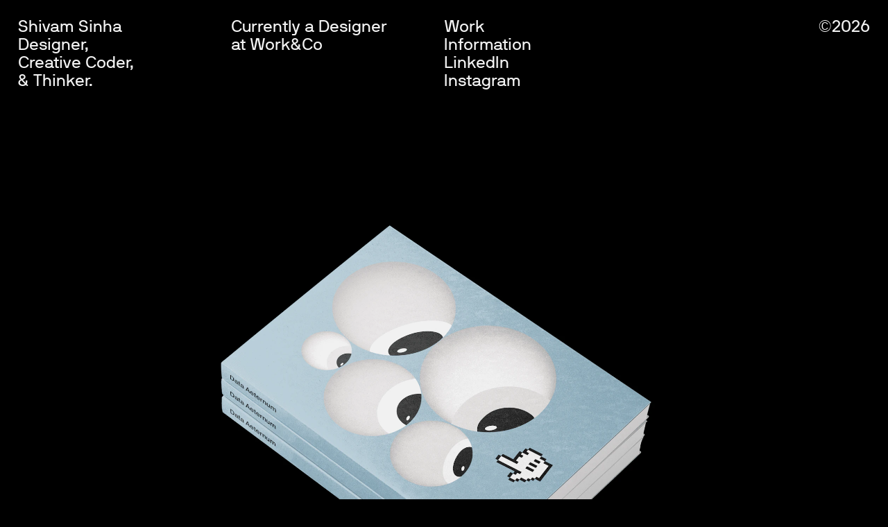

--- FILE ---
content_type: text/html; charset=UTF-8
request_url: https://www.helloshivam.com/work/data-aeternum/
body_size: 86710
content:
<!DOCTYPE html><html lang="en"><head><meta charSet="utf-8"/><meta http-equiv="x-ua-compatible" content="ie=edge"/><meta name="viewport" content="width=device-width, initial-scale=1, shrink-to-fit=no"/><style data-href="/styles.4e7cfe73b6d0525a1118.css" id="gatsby-global-css">.tl-edges{max-width:100%;overflow-x:hidden}.tl-wrapper{width:100%;float:left;position:relative}.tl-wrapper+.tl-wrapper{margin-left:-100%;margin-right:0}@font-face{font-family:NB International;src:local("NB International Regular"),local("NBInternationalRegular"),url("[data-uri]") format("woff2"),url("[data-uri]") format("woff");font-weight:400;font-style:normal;font-display:swap}*,:after,:before{margin:0;padding:0;border:0;box-sizing:border-box}article,aside,details,figcaption,figure,footer,header,hgroup,main,nav,section,summary{display:block}body,html{height:100%;font-family:NB International,-apple-system,BlinkMacSystemFont,Segoe UI,Roboto,Oxygen,Ubuntu,Cantarell,Open Sans,Helvetica Neue,sans-serif;-webkit-font-smoothing:antialiased;-moz-osx-font-smoothing:grayscale;color:#f2f2f2;background-color:#000}@media screen and (min-width:1920px){body,html{max-width:1920px;margin:auto}}body,h1,h2,h3{font-size:38px;line-height:1.1em;font-weight:400}@media screen and (min-width:1920px){body,h1,h2,h3{font-size:32px}}canvas{position:fixed;top:0;left:0;width:100%;height:100%}a{color:#f2f2f2;text-decoration:none;position:relative;display:inline-block}a:after{content:"";width:100%;height:.08em;bottom:0;right:0;position:absolute;background-color:#f2f2f2;transition:width .3s ease}a:hover:after{width:0}.nextProjectHeaderLink{display:block}.nextProjectHeaderLink:after{display:none}p{margin:0 0 1em;widows:2;orphans:2;line-height:1.125}@media screen and (max-width:700px){p{line-height:1.2}}header{display:block;width:100%;height:auto;overflow:visible;z-index:10}header:after{content:" ";display:block;clear:both}header ul li{list-style:none}header ul li a{display:block;width:-webkit-max-content;width:max-content;position:relative}header ul li a:after{content:"";width:0;height:.08em;bottom:0;left:0;position:absolute;background-color:#f2f2f2;transition:width .3s ease}header ul li a:hover:after{width:100%}header .active{color:#999}header .active:after{background-color:#999;width:100%}header .active:hover:after{width:0}header .menu ul li a{position:relative}header .menu ul li a svg{position:absolute;left:-1.25em;bottom:.15em}header .heading,header .menu{z-index:1;position:relative;width:50%;box-sizing:border-box;pointer-events:none;z-index:10}header .heading a{pointer-events:auto}header .heading .col a{position:relative}header .heading .col a:after{content:"";width:0;height:.08em;bottom:2px;left:0;position:absolute;background-color:#f2f2f2;transition:width .3s ease}header .heading .col a:hover:after{width:100%}header .heading .col .active{color:#f2f2f2!important}header .heading .col,header .menu .col{width:50%;float:left;padding:1.1em 0;box-sizing:border-box}header .heading .col.copy,header .menu .col.copy{text-align:right}header .col ul li{pointer-events:auto}header .show-mobile{display:none}header .heading{left:0;top:0;padding:0 0 0 1.1em;overflow:hidden;float:left}header .heading .col.rand-title{padding:1.1em 2.2em 1.1em 0}header .menu{right:0;top:0;padding:0 1.1em 0 0;overflow:visible;float:right}@media screen and (max-width:700px){header{padding:.6em}header .heading,header .menu{width:100%;padding:0}header .heading .col,header .menu .col{width:50%;float:left}header .heading{position:relative}header .menu{top:auto}header .home .menu{bottom:0}header .home .menu .copy{float:right}header .menu .copy{position:absolute;bottom:0;text-align:right}header .menu .col{float:none;display:inline-block;vertical-align:bottom;box-sizing:border-box}header .heading .col.rand-title{padding:10px}header .heading .col,header .menu .col{padding:10px;box-sizing:border-box}header .count{padding:10px;top:0;right:0}}.count{position:absolute;right:1.1em;bottom:1.1em;text-align:right}main{position:relative;height:100%}main iframe{width:100vw;height:100vh;position:fixed;top:0;left:0}.info{display:block;background:#000;color:#f2f2f2;position:relative;top:0;left:0;width:100%;height:auto;overflow:auto;padding:1.1em;box-sizing:border-box;margin:auto 0 0}.info h3{margin:0}.info .infowrap{display:flex;flex-direction:row;position:relative;bottom:0;width:100%;height:100%;top:0;left:0;overflow:hidden}.info .infowrap .info-text{margin:auto 1em 0 0;width:60%;padding:3.3em 0 .75em}.info .infowrap .info-text p{margin:1em 0 0}@media screen and (max-width:700px){.info .infowrap .info-text p{line-height:1.25}}.info .infowrap .info-text ul{display:none}.info .infowrap .info-text .info-links{display:grid;grid-template-columns:repeat(4,auto);grid-gap:.825em;margin:2.725em 0 1.1em}.info .infowrap .info-text .info-links div{display:flex;justify-content:flex-start;align-items:center}@media screen and (max-width:700px){.info .infowrap .info-text .info-links{grid-template-columns:repeat(3,auto);grid-gap:1.1em}}@media screen and (min-width:1400px){.info .infowrap .info-text .info-links{grid-template-columns:repeat(6,auto);grid-gap:.825em}}@media screen and (max-width:700px){.info .infowrap{flex-direction:column}.info .infowrap .info-links,.info .infowrap .info-text{width:100%}}.index{display:block;background:#000;color:#f2f2f2;width:100%;height:100%}@media screen and (max-width:700px){.index{padding:0 .6em}}.index h3{padding:1.1em;position:absolute}.index .thumbs{overflow:hidden;padding:1.1em;padding-top:15em!important;display:grid;grid-template-columns:repeat(3,1fr);grid-auto-rows:auto;grid-gap:1.1em}.index .thumbs a{color:#999;transition:color .25s ease}.index .thumbs a:after{display:none}.index .thumbs a:hover{color:#f2f2f2}.index .thumbs li{list-style:none}.index .thumbs .thumb{display:flex;justify-content:center;align-items:center;box-sizing:border-box}.index .thumbs .thumb .project-wrap{position:relative}.index .thumbs .thumb .image-wrapper,.index .thumbs .thumb .project-wrap{width:100%;display:flex;justify-content:center;align-items:center;flex-direction:column;overflow:hidden}.index .thumbs .thumb .image-wrapper{min-height:290px;max-height:290px}.index .thumbs .thumb .image-wrapper img,.index .thumbs .thumb .image-wrapper video{width:100%;height:auto;display:block}@media screen and (min-width:700px)and (max-width:1366px){.index .thumbs .thumb .image-wrapper{min-height:250px;max-height:250px}}@media screen and (min-width:1920px){.index .thumbs .thumb .image-wrapper{min-height:350px;max-height:350px}}@media screen and (max-width:700px){.index .thumbs .thumb .image-wrapper{min-height:200px;max-height:auto}}.index .thumbs .thumb .details{margin:1.2em 0;font-size:.85em;line-height:1.2em;width:100%;display:flex;justify-content:space-between;align-items:flex-start}.index .thumbs .thumb .details .caption,.index .thumbs .thumb .details .num{display:inline-block;vertical-align:top}.index .thumbs .thumb .details .caption p,.index .thumbs .thumb .details .num p{margin:0}@media screen and (max-width:700px){.index .thumbs .thumb .details{font-size:1em;margin:1.1em 0 0}}@media screen and (min-width:1920px){.index .thumbs .thumb .details{font-size:27px}}.index .close-index svg{fill:#f2f2f2}.project-page{display:block;background:#000;color:#f2f2f2;width:100%;height:100%}.project-page .project-header{display:block;background:#000;color:#f2f2f2;padding:1.1em .825em 0 1.1em}.project-page .project-header .project-header__photo-wrapper{width:100%;height:auto}.project-page .project-header .project-header__photo-wrapper img,.project-page .project-header .project-header__photo-wrapper video{width:100%;height:auto;overflow:hidden}@media screen and (max-width:700px){.project-page .project-header{padding:.825em 1.25em 0}}.project-page .project-content{padding:0 1.1em .825em;display:flex;flex-direction:column;align-items:flex-end}.project-page .project-content img,.project-page .project-content video{width:100%;height:auto}.project-page .project-content .project-half,.project-page .project-content .project-split,.project-page .project-content .project-text{margin:.55em 0}.project-page .project-content .project-half:last-child,.project-page .project-content .project-split:last-child,.project-page .project-content .project-text:last-child{margin:.55em 0 0}@media screen and (max-width:700px){.project-page .project-content .project-half,.project-page .project-content .project-split,.project-page .project-content .project-text{margin:calc(.6em + 10px) 0}.project-page .project-content .project-half:last-child,.project-page .project-content .project-split:last-child,.project-page .project-content .project-text:last-child{margin:calc(.6em + 10px) 0 0}}.project-page .project-content .project-desc{width:100%;display:flex;flex-direction:row;justify-content:flex-start;align-items:flex-start;padding:1.25em 0 3.5em}@media screen and (max-width:700px){.project-page .project-content .project-desc{flex-direction:column;padding:1.25em 0 2.5em}}.project-page .project-content .project-desc .project-desc__title{width:40%}@media screen and (max-width:700px){.project-page .project-content .project-desc .project-desc__title{width:100%;padding-bottom:1.1em}}.project-page .project-content .project-desc .project-desc__desc{width:60%}.project-page .project-content .project-desc .project-desc__desc p:last-child{margin:0}.project-page .project-content .project-desc .project-desc__desc p a{position:relative}.project-page .project-content .project-desc .project-desc__desc p a:after{content:"";width:100%;height:.06em;bottom:0;right:0;position:absolute;background-color:#f2f2f2;transition:width .3s ease}.project-page .project-content .project-desc .project-desc__desc p a:hover:after{width:0}@media screen and (max-width:700px){.project-page .project-content .project-desc .project-desc__desc{width:100%}}.project-page .project-content .project-credits{padding:1em 0 0}.project-page .project-content .project-credits .credits{display:inline-block;padding:.25em;text-transform:uppercase;font-size:12px}.project-page .project-content .project-image{width:100%;margin:.55em 0}.project-page .project-content .project-image:last-child{margin:.55em 0 0}@media screen and (max-width:700px){.project-page .project-content .project-image:last-child{margin:calc(.6em + 10px) 0 0}}.project-page .project-content .project-split{width:100%;display:grid;grid-template-columns:1fr 1fr;column-gap:1.1em}.project-page .project-content .project-split:nth-of-type(odd){direction:rtl}.project-page .project-content .project-split:nth-of-type(odd)>*{direction:ltr}.project-page .project-content .project-split .project-split__text{width:100%;height:100%;display:flex;justify-content:flex-end;align-items:flex-start;word-break:break-word;flex-direction:column}.project-page .project-content .project-split .project-split__text p:last-child{margin:0}.project-page .project-content .project-split .project-split__text p a{position:relative}.project-page .project-content .project-split .project-split__text p a:after{content:"";width:100%;height:.06em;bottom:0;right:0;position:absolute;background-color:#f2f2f2;transition:width .3s ease}.project-page .project-content .project-split .project-split__text p a:hover:after{width:0}.project-page .project-content .project-split .project-split__image img,.project-page .project-content .project-split .project-split__image video{width:100%;height:auto;overflow:hidden}@media screen and (max-width:700px){.project-page .project-content .project-split{grid-template-columns:1fr;row-gap:1.25em}}.project-page .project-content .project-half{width:100%;display:flex;justify-content:flex-start;align-items:flex-end;flex-direction:column}.project-page .project-content .project-half .project-half__text{width:100%;display:flex;flex-direction:row;justify-content:flex-end;align-items:flex-start;padding:4em 0}@media screen and (max-width:700px){.project-page .project-content .project-half .project-half__text{flex-direction:column}}.project-page .project-content .project-half .project-half__text p{width:60%}@media screen and (max-width:700px){.project-page .project-content .project-half .project-half__text p{width:100%}}.project-page .project-content .project-half .project-half__text p:not(:only-child):first-child{width:40%}@media screen and (max-width:700px){.project-page .project-content .project-half .project-half__text p:not(:only-child):first-child{width:100%}}.project-page .project-content .project-half .project-half__text p:last-child{margin:0}.project-page .project-content .project-half .project-half__text p a{position:relative;display:block;width:-webkit-max-content;width:max-content;margin-top:1em}.project-page .project-content .project-half .project-half__text p a:after{content:"";width:100%;height:.06em;bottom:0;right:0;position:absolute;background-color:#f2f2f2;transition:width .3s ease}.project-page .project-content .project-half .project-half__text p a:hover:after{width:0}@media screen and (max-width:700px){.project-page .project-content .project-half .project-half__text{width:100%}}.project-page .project-content .project-half .project-half__image{width:100%}.project-page .project-content .project-half .project-half__image img,.project-page .project-content .project-half .project-half__image video{width:100%;height:auto;overflow:hidden}@media screen and (max-width:700px){.project-page .project-content .project-half{margin:calc(.6em + 10px) 0}}.project-page .project-content .project-text{width:100%;display:flex;flex-direction:row;justify-content:flex-end;align-items:flex-start}@media screen and (max-width:700px){.project-page .project-content .project-text{flex-direction:column}}.project-page .project-content .project-text p{width:60%}@media screen and (max-width:700px){.project-page .project-content .project-text p{width:100%}}.project-page .project-content .project-text p:not(:only-child):first-child{width:40%}@media screen and (max-width:700px){.project-page .project-content .project-text p:not(:only-child):first-child{width:100%}}.project-page .project-content .project-text p:last-child{margin:0}@media screen and (max-width:700px){.project-page .project-content .project-text{width:100%}}.project-page .project-content .project-grid{width:100%;display:grid;grid-template-columns:1fr 1fr;grid-gap:1.1em;margin:.55em 0}.project-page .project-content .project-grid.grid-col-2{grid-template-columns:1fr 1fr!important}.project-page .project-content .project-grid .project-grid__item{width:100%;height:100%;display:flex;justify-content:center;align-items:center;overflow:hidden}.project-page .project-content .project-grid .project-grid__item img,.project-page .project-content .project-grid .project-grid__item video{width:100%;height:auto;overflow:hidden}@media screen and (max-width:700px){.project-page .project-content .project-grid{grid-template-columns:1fr}}@media screen and (min-width:1400px){.project-page .project-content .project-grid{grid-template-columns:1fr 1fr 1fr}}@media screen and (max-width:700px){.project-page .project-content{padding:0 calc(.6em + 10px) calc(.6em + 10px)}}@media screen and (max-width:1920px){body,h1,h2,h3{font-size:1.879vw}}@media screen and (max-width:700px){body,h1,h2,h3{font-size:19px}main{min-height:0}.slider-wrap{position:absolute;bottom:auto;left:auto;width:100%;height:auto;box-sizing:border-box;padding:0 10px;top:50%;margin:-37.5% 0 0;display:table;z-index:-1}.slider-wrap .center{display:table-cell;vertical-align:middle}.hide-mobile{display:none!important}h2.show-mobile{text-align:right}.show-mobile{display:block!important}.info{padding:10px}}@media screen and (max-width:700px)and (max-width:700px){.info{padding:10px calc(.6em + 10px)}}@media screen and (max-width:700px){.info h3{text-align:right}}@media screen and (max-width:700px){.info .info-text{padding:3.3em 40px 10px 10px;max-width:100%;width:100%}}@media screen and (max-width:700px)and (max-width:700px){.info .info-text{padding:3.3em 0 0}}@media screen and (max-width:700px){.info ul{position:absolute;bottom:0;left:0;padding:10px;display:block}}@media screen and (max-width:700px){.info ul a{color:#000}}@media screen and (max-width:700px){.info ul a svg{fill:#000}}@media screen and (max-width:700px){.infowrap{position:relative}}@media screen and (max-width:700px){ul li a svg{visibility:visible}}@media screen and (max-width:700px){.menu ul li a svg{position:relative;left:auto;bottom:auto}}@media screen and (max-width:700px){.close{top:10px;right:10px}}@media screen and (max-width:700px){.index h3{padding:10px;right:0}}@media screen and (max-width:700px){.index .thumb{padding:2px}}@media screen and (max-width:900px){.index .thumbs{grid-template-columns:1fr 1fr;padding:8px}}@media screen and (max-width:700px){.index .thumbs{grid-template-columns:1fr;grid-gap:.6em}}@media screen and (min-width:1920px){.index .thumbs{grid-template-columns:repeat(4,1fr)}}</style><meta name="generator" content="Gatsby 2.32.13"/><style data-styled="" data-styled-version="5.3.1">.jVMlsH{max-height:400px;overflow:hidden;}/*!sc*/
data-styled.g1[id="projectHeader__HeroWrap-sc-1s98jwj-0"]{content:"jVMlsH,"}/*!sc*/
</style><title data-react-helmet="true">Data Aeternum — Shivam Sinha — Graphic Designer</title><link data-react-helmet="true" rel="canonical" href="https://www.helloshivam.comwork/data-aeternum"/><meta data-react-helmet="true" name="description" content="Your data privacy matters. Whether it may be websites tracking your every click, pharmaceutical companies selling your eating habits to your health insurance…"/><meta data-react-helmet="true" name="keywords" content="designer,graphic designer,shivam sinha,developer,creative coder,pentagram,pentagram design,netflix,apple,animation,motion graphics,web development,branding,typography"/><meta data-react-helmet="true" property="og:url" content="https://www.helloshivam.comwork/data-aeternum"/><meta data-react-helmet="true" property="og:title" content="Data Aeternum — Shivam Sinha — Graphic Designer"/><meta data-react-helmet="true" property="og:description" content="Your data privacy matters. Whether it may be websites tracking your every click, pharmaceutical companies selling your eating habits to your health insurance…"/><meta data-react-helmet="true" property="og:type" content="website"/><meta data-react-helmet="true" name="twitter:card" content="summary"/><meta data-react-helmet="true" name="twitter:creator" content="Shivam Sinha"/><meta data-react-helmet="true" name="twitter:title" content="Data Aeternum — Shivam Sinha — Graphic Designer"/><meta data-react-helmet="true" name="twitter:description" content="Your data privacy matters. Whether it may be websites tracking your every click, pharmaceutical companies selling your eating habits to your health insurance…"/><meta data-react-helmet="true" property="og:image" content="https://www.helloshivam.comhttps://www.datocms-assets.com/20071/1590109861-cover-alt.png?auto=format&amp;w=1200"/><meta data-react-helmet="true" property="og:image:width" content="1200"/><meta data-react-helmet="true" property="og:image:height" content="800"/><meta data-react-helmet="true" name="twitter:card" content="summary_large_image"/><link rel="icon" href="/favicon-32x32.png?v=bc96746ed9513d9b2e33f52649970b4d" type="image/png"/><link rel="manifest" href="/manifest.webmanifest" crossorigin="anonymous"/><meta name="theme-color" content="#000"/><link rel="apple-touch-icon" sizes="48x48" href="/icons/icon-48x48.png?v=bc96746ed9513d9b2e33f52649970b4d"/><link rel="apple-touch-icon" sizes="72x72" href="/icons/icon-72x72.png?v=bc96746ed9513d9b2e33f52649970b4d"/><link rel="apple-touch-icon" sizes="96x96" href="/icons/icon-96x96.png?v=bc96746ed9513d9b2e33f52649970b4d"/><link rel="apple-touch-icon" sizes="144x144" href="/icons/icon-144x144.png?v=bc96746ed9513d9b2e33f52649970b4d"/><link rel="apple-touch-icon" sizes="192x192" href="/icons/icon-192x192.png?v=bc96746ed9513d9b2e33f52649970b4d"/><link rel="apple-touch-icon" sizes="256x256" href="/icons/icon-256x256.png?v=bc96746ed9513d9b2e33f52649970b4d"/><link rel="apple-touch-icon" sizes="384x384" href="/icons/icon-384x384.png?v=bc96746ed9513d9b2e33f52649970b4d"/><link rel="apple-touch-icon" sizes="512x512" href="/icons/icon-512x512.png?v=bc96746ed9513d9b2e33f52649970b4d"/><link as="script" rel="preload" href="/component---src-templates-project-js-5c985f09b926a4f7373e.js"/><link as="script" rel="preload" href="/810ca09c0fe823608468832ffa7ceb4cba22c02c-2350ed2d501501cbf7b8.js"/><link as="script" rel="preload" href="/b8a190706c9f57a988d3a5e801ef7483c50c5b5b-767e04147055be6b185e.js"/><link as="script" rel="preload" href="/app-6c4d8e59f07b184cba46.js"/><link as="script" rel="preload" href="/framework-a78e26afde0ac78fcae5.js"/><link as="script" rel="preload" href="/styles-407fe62976dc5310c43e.js"/><link as="script" rel="preload" href="/webpack-runtime-b2b6df5bc06f911034d8.js"/><link as="fetch" rel="preload" href="/page-data/work/data-aeternum/page-data.json" crossorigin="anonymous"/><link as="fetch" rel="preload" href="/page-data/sq/d/2651704696.json" crossorigin="anonymous"/><link as="fetch" rel="preload" href="/page-data/app-data.json" crossorigin="anonymous"/></head><body><div id="___gatsby"><div style="outline:none" tabindex="-1" id="gatsby-focus-wrapper"><div class="tl-edges"><div class="tl-wrapper tl-wrapper--mount tl-wrapper-status--entered" style="z-index:1;opacity:1"><header><div class="heading"><div class="col"><h1><a href="/">Shivam Sinha</a><br/>Designer, <br/>Creative Coder, <br/>&amp; Thinker.</h1></div><div class="col rand-title hide-mobile"><h2 class="">Currently a Designer <br/> at<!-- --> <a href="https://www.work.co" target="_blank" rel="noopener noreferrer">Work&amp;Co</a></h2></div></div><div class="menu"><div class="col"><ul><li><a class="open-index" href="/work/">Work</a></li><li><a class="open-info" href="/about/">Information</a></li><li class="hide-mobile"><a href="https://www.linkedin.com/in/shivam-sinha/" target="_blank" class="soundcloud" rel="noopener noreferrer">LinkedIn</a></li><li class="hide-mobile"><a href="https://www.instagram.com/hello_shiv/" target="_blank" class="instagram" rel="noopener noreferrer">Instagram</a></li></ul></div><div class="col copy"><span>©<!-- -->2023</span></div></div></header><main _pose="enter"><div class="project-page"><div><div class="project-header" id="Data Aeternum"><style data-emotion-css="vurnku">.css-vurnku{box-sizing:border-box;margin:0;min-width:0;}</style><div class="projectHeader__HeroWrap-sc-1s98jwj-0 css-vurnku"><div class="project-header__photo-wrapper"><div class="project-header__photo"><div class=" gatsby-image-wrapper" style="position:relative;overflow:hidden"><div aria-hidden="true" style="width:100%;padding-bottom:66.66666666666667%"></div><img aria-hidden="true" src="[data-uri]" alt="" style="position:absolute;top:0;left:0;width:100%;height:100%;object-fit:contain;object-position:center;opacity:1;transition-delay:500ms"/><picture><source srcSet="https://www.datocms-assets.com/20071/1590109861-cover-alt.png?auto=format&amp;dpr=0.14&amp;w=4500 600w,
https://www.datocms-assets.com/20071/1590109861-cover-alt.png?auto=format&amp;dpr=0.27&amp;w=4500 1200w,
https://www.datocms-assets.com/20071/1590109861-cover-alt.png?auto=format&amp;dpr=0.54&amp;w=4500 2400w,
https://www.datocms-assets.com/20071/1590109861-cover-alt.png?auto=format&amp;dpr=0.8&amp;w=4500 3600w,
https://www.datocms-assets.com/20071/1590109861-cover-alt.png?auto=format&amp;dpr=1&amp;w=4500 4500w" sizes="(max-width: 2400px) 100vw, 2400px"/><img sizes="(max-width: 2400px) 100vw, 2400px" srcSet="https://www.datocms-assets.com/20071/1590109861-cover-alt.png?auto=format&amp;dpr=0.14&amp;w=4500 600w,
https://www.datocms-assets.com/20071/1590109861-cover-alt.png?auto=format&amp;dpr=0.27&amp;w=4500 1200w,
https://www.datocms-assets.com/20071/1590109861-cover-alt.png?auto=format&amp;dpr=0.54&amp;w=4500 2400w,
https://www.datocms-assets.com/20071/1590109861-cover-alt.png?auto=format&amp;dpr=0.8&amp;w=4500 3600w,
https://www.datocms-assets.com/20071/1590109861-cover-alt.png?auto=format&amp;dpr=1&amp;w=4500 4500w" src="https://www.datocms-assets.com/20071/1590109861-cover-alt.png?auto=format" alt="" loading="eager" style="position:absolute;top:0;left:0;width:100%;height:100%;object-fit:contain;object-position:center;opacity:0;transition:opacity 500ms"/></picture><noscript><picture><source srcset="https://www.datocms-assets.com/20071/1590109861-cover-alt.png?auto=format&dpr=0.14&w=4500 600w,
https://www.datocms-assets.com/20071/1590109861-cover-alt.png?auto=format&dpr=0.27&w=4500 1200w,
https://www.datocms-assets.com/20071/1590109861-cover-alt.png?auto=format&dpr=0.54&w=4500 2400w,
https://www.datocms-assets.com/20071/1590109861-cover-alt.png?auto=format&dpr=0.8&w=4500 3600w,
https://www.datocms-assets.com/20071/1590109861-cover-alt.png?auto=format&dpr=1&w=4500 4500w" sizes="(max-width: 2400px) 100vw, 2400px" /><img loading="eager" sizes="(max-width: 2400px) 100vw, 2400px" srcset="https://www.datocms-assets.com/20071/1590109861-cover-alt.png?auto=format&dpr=0.14&w=4500 600w,
https://www.datocms-assets.com/20071/1590109861-cover-alt.png?auto=format&dpr=0.27&w=4500 1200w,
https://www.datocms-assets.com/20071/1590109861-cover-alt.png?auto=format&dpr=0.54&w=4500 2400w,
https://www.datocms-assets.com/20071/1590109861-cover-alt.png?auto=format&dpr=0.8&w=4500 3600w,
https://www.datocms-assets.com/20071/1590109861-cover-alt.png?auto=format&dpr=1&w=4500 4500w" src="https://www.datocms-assets.com/20071/1590109861-cover-alt.png?auto=format" alt="" style="position:absolute;top:0;left:0;opacity:1;width:100%;height:100%;object-fit:cover;object-position:center"/></picture></noscript></div></div></div></div></div><div class="project-page"><div class="project-content"><div class="project-desc"><div class="project-desc__title">Data Aeternum<!-- -->,<br/>Thesis<!-- -->, <!-- -->2020</div><div class="project-desc__desc"><p>Your data privacy matters. Whether it may be websites tracking your every click, pharmaceutical companies selling your eating habits to your health insurance provider, or retail companies selling you baby bottles even before your parents know you’re expecting, our data is extremely valuable. We give it away for free. Even the fictional nightmares of shows like Black Mirror can become a reality as new technologies enable the many dangers of profiling.</p></div></div><div class="project-half"><div class="project-half__text"><p>Process —</p>
<p>The process for the actual project began with multiple ideas: from tools that created a smokescreen for you, to mad-libs style storytelling for children based off of their data. I ended up choosing to make a guide that educated people on data privacy.</p></div><div class="project-half__image"><div class=" gatsby-image-wrapper" style="position:relative;overflow:hidden"><div aria-hidden="true" style="width:100%;padding-bottom:66.66666666666667%"></div><img aria-hidden="true" src="[data-uri]" alt="" style="position:absolute;top:0;left:0;width:100%;height:100%;object-fit:contain;object-position:center;opacity:1;transition-delay:500ms"/><noscript><picture><source srcset="https://www.datocms-assets.com/20071/1590111834-sinhashivamprocess03rgb.jpg?auto=format&dpr=0.14&w=4500 600w,
https://www.datocms-assets.com/20071/1590111834-sinhashivamprocess03rgb.jpg?auto=format&dpr=0.27&w=4500 1200w,
https://www.datocms-assets.com/20071/1590111834-sinhashivamprocess03rgb.jpg?auto=format&dpr=0.54&w=4500 2400w,
https://www.datocms-assets.com/20071/1590111834-sinhashivamprocess03rgb.jpg?auto=format&dpr=0.8&w=4500 3600w,
https://www.datocms-assets.com/20071/1590111834-sinhashivamprocess03rgb.jpg?auto=format&dpr=1&w=4500 4500w" sizes="(max-width: 2400px) 100vw, 2400px" /><img loading="lazy" sizes="(max-width: 2400px) 100vw, 2400px" srcset="https://www.datocms-assets.com/20071/1590111834-sinhashivamprocess03rgb.jpg?auto=format&dpr=0.14&w=4500 600w,
https://www.datocms-assets.com/20071/1590111834-sinhashivamprocess03rgb.jpg?auto=format&dpr=0.27&w=4500 1200w,
https://www.datocms-assets.com/20071/1590111834-sinhashivamprocess03rgb.jpg?auto=format&dpr=0.54&w=4500 2400w,
https://www.datocms-assets.com/20071/1590111834-sinhashivamprocess03rgb.jpg?auto=format&dpr=0.8&w=4500 3600w,
https://www.datocms-assets.com/20071/1590111834-sinhashivamprocess03rgb.jpg?auto=format&dpr=1&w=4500 4500w" src="https://www.datocms-assets.com/20071/1590111834-sinhashivamprocess03rgb.jpg?auto=format" alt="" style="position:absolute;top:0;left:0;opacity:1;width:100%;height:100%;object-fit:cover;object-position:center"/></picture></noscript></div></div></div><div class="project-half"><div class="project-half__text"><p>My first designs were multi-step processes, too ornamented, and had too many barriers to entry. Other approaches were too ‘techy’. This had connotations of tech beautifications, one of the ways in which we feel safe in sharing all this data, and this is something I wanted to avoid.</p></div><div class="project-half__image"><div class=" gatsby-image-wrapper" style="position:relative;overflow:hidden"><div aria-hidden="true" style="width:100%;padding-bottom:66.66666666666667%"></div><img aria-hidden="true" src="[data-uri]" alt="" style="position:absolute;top:0;left:0;width:100%;height:100%;object-fit:contain;object-position:center;opacity:1;transition-delay:500ms"/><noscript><picture><source srcset="https://www.datocms-assets.com/20071/1590111830-sinhashivamprocess04rgb.jpg?auto=format&dpr=0.14&w=4500 600w,
https://www.datocms-assets.com/20071/1590111830-sinhashivamprocess04rgb.jpg?auto=format&dpr=0.27&w=4500 1200w,
https://www.datocms-assets.com/20071/1590111830-sinhashivamprocess04rgb.jpg?auto=format&dpr=0.54&w=4500 2400w,
https://www.datocms-assets.com/20071/1590111830-sinhashivamprocess04rgb.jpg?auto=format&dpr=0.8&w=4500 3600w,
https://www.datocms-assets.com/20071/1590111830-sinhashivamprocess04rgb.jpg?auto=format&dpr=1&w=4500 4500w" sizes="(max-width: 2400px) 100vw, 2400px" /><img loading="lazy" sizes="(max-width: 2400px) 100vw, 2400px" srcset="https://www.datocms-assets.com/20071/1590111830-sinhashivamprocess04rgb.jpg?auto=format&dpr=0.14&w=4500 600w,
https://www.datocms-assets.com/20071/1590111830-sinhashivamprocess04rgb.jpg?auto=format&dpr=0.27&w=4500 1200w,
https://www.datocms-assets.com/20071/1590111830-sinhashivamprocess04rgb.jpg?auto=format&dpr=0.54&w=4500 2400w,
https://www.datocms-assets.com/20071/1590111830-sinhashivamprocess04rgb.jpg?auto=format&dpr=0.8&w=4500 3600w,
https://www.datocms-assets.com/20071/1590111830-sinhashivamprocess04rgb.jpg?auto=format&dpr=1&w=4500 4500w" src="https://www.datocms-assets.com/20071/1590111830-sinhashivamprocess04rgb.jpg?auto=format" alt="" style="position:absolute;top:0;left:0;opacity:1;width:100%;height:100%;object-fit:cover;object-position:center"/></picture></noscript></div></div></div><div class="project-half"><div class="project-half__text"><p>But something that did stick, was the idea of a ‘data portrait’— a simple image of yourself that would show you how visible you were online. The more you could see yourself, the more publicly you were visible you were. I found that people seeing themselves in the project, helped them care more.</p></div><div class="project-half__image"><div class=" gatsby-image-wrapper" style="position:relative;overflow:hidden"><div aria-hidden="true" style="width:100%;padding-bottom:66.66666666666667%"></div><img aria-hidden="true" src="[data-uri]" alt="" style="position:absolute;top:0;left:0;width:100%;height:100%;object-fit:contain;object-position:center;opacity:1;transition-delay:500ms"/><noscript><picture><source srcset="https://www.datocms-assets.com/20071/1590111825-sinhashivamprocess05rgb.jpg?auto=format&dpr=0.14&w=4500 600w,
https://www.datocms-assets.com/20071/1590111825-sinhashivamprocess05rgb.jpg?auto=format&dpr=0.27&w=4500 1200w,
https://www.datocms-assets.com/20071/1590111825-sinhashivamprocess05rgb.jpg?auto=format&dpr=0.54&w=4500 2400w,
https://www.datocms-assets.com/20071/1590111825-sinhashivamprocess05rgb.jpg?auto=format&dpr=0.8&w=4500 3600w,
https://www.datocms-assets.com/20071/1590111825-sinhashivamprocess05rgb.jpg?auto=format&dpr=1&w=4500 4500w" sizes="(max-width: 2400px) 100vw, 2400px" /><img loading="lazy" sizes="(max-width: 2400px) 100vw, 2400px" srcset="https://www.datocms-assets.com/20071/1590111825-sinhashivamprocess05rgb.jpg?auto=format&dpr=0.14&w=4500 600w,
https://www.datocms-assets.com/20071/1590111825-sinhashivamprocess05rgb.jpg?auto=format&dpr=0.27&w=4500 1200w,
https://www.datocms-assets.com/20071/1590111825-sinhashivamprocess05rgb.jpg?auto=format&dpr=0.54&w=4500 2400w,
https://www.datocms-assets.com/20071/1590111825-sinhashivamprocess05rgb.jpg?auto=format&dpr=0.8&w=4500 3600w,
https://www.datocms-assets.com/20071/1590111825-sinhashivamprocess05rgb.jpg?auto=format&dpr=1&w=4500 4500w" src="https://www.datocms-assets.com/20071/1590111825-sinhashivamprocess05rgb.jpg?auto=format" alt="" style="position:absolute;top:0;left:0;opacity:1;width:100%;height:100%;object-fit:cover;object-position:center"/></picture></noscript></div></div></div><div class="project-text"><p>The Final Project —</p>
<p>Data Aeternum is a Data Privacy guide, which seeks to not only apprise, educate, and empower users to reduce their data footprint, but also to bridge their perception and reality to the dangers of data collection. It’s designed for a universal at-risk audience of young adults, who aren’t aware of these dangers, and technology illiterate adults and seniors, who might be unaware of these data collection practices.</p></div><div class="project-half"><div class="project-half__text"><p>The Website: is a self-sufficient entry point to the project that provides actionable steps to reduce your data footprint and the essential context to understand data privacy. It has a simple approach to a linear guide (no navigating anywhere; one simple scroll) which eliminates any barriers to entry. It is also aesthetically designed to as stay neutral and accessible as possible. It uses this neutral design as a tool to gather information and communicate to users in a manner which helps them understand the risks of data collection, and feel empowered to take back control.
<a href="https://www.data-aeternum.com/" target="_blank" rel="noopener noreferrer nofollow">Visit the website</a></p></div><div class="project-half__image"><video muted="" autoplay="" loop="" playsinline=""><source src="https://www.datocms-assets.com/20071/1590109111-sinhashivamweb01.mp4" type="video/mp4"/></video></div></div><div class="project-half"><div class="project-half__text"><p>It's slightly content heavy so that people walk away with the core information if they choose not to proceed with the handbook.</p></div><div class="project-half__image"><div class=" gatsby-image-wrapper" style="position:relative;overflow:hidden"><div aria-hidden="true" style="width:100%;padding-bottom:66.66666666666667%"></div><img aria-hidden="true" src="[data-uri]" alt="" style="position:absolute;top:0;left:0;width:100%;height:100%;object-fit:contain;object-position:center;opacity:1;transition-delay:500ms"/><noscript><picture><source srcset="https://www.datocms-assets.com/20071/1590109672-homepage-02.png?auto=format&dpr=0.14&w=4500 600w,
https://www.datocms-assets.com/20071/1590109672-homepage-02.png?auto=format&dpr=0.27&w=4500 1200w,
https://www.datocms-assets.com/20071/1590109672-homepage-02.png?auto=format&dpr=0.54&w=4500 2400w,
https://www.datocms-assets.com/20071/1590109672-homepage-02.png?auto=format&dpr=0.8&w=4500 3600w,
https://www.datocms-assets.com/20071/1590109672-homepage-02.png?auto=format&dpr=1&w=4500 4500w" sizes="(max-width: 2400px) 100vw, 2400px" /><img loading="lazy" sizes="(max-width: 2400px) 100vw, 2400px" srcset="https://www.datocms-assets.com/20071/1590109672-homepage-02.png?auto=format&dpr=0.14&w=4500 600w,
https://www.datocms-assets.com/20071/1590109672-homepage-02.png?auto=format&dpr=0.27&w=4500 1200w,
https://www.datocms-assets.com/20071/1590109672-homepage-02.png?auto=format&dpr=0.54&w=4500 2400w,
https://www.datocms-assets.com/20071/1590109672-homepage-02.png?auto=format&dpr=0.8&w=4500 3600w,
https://www.datocms-assets.com/20071/1590109672-homepage-02.png?auto=format&dpr=1&w=4500 4500w" src="https://www.datocms-assets.com/20071/1590109672-homepage-02.png?auto=format" alt="" style="position:absolute;top:0;left:0;opacity:1;width:100%;height:100%;object-fit:cover;object-position:center"/></picture></noscript></div></div></div><div class="project-half"><div class="project-half__text"><p>The website features actionable steps to you reduce your data footprint. Tools are easier than lifestyle changes — therefore the steps feature simple tools to implement into your daily tech use. The website also hosts a PDF version of the handbook — free of charge and optimized for single page screen reading. </p></div><div class="project-half__image"><div class=" gatsby-image-wrapper" style="position:relative;overflow:hidden"><div aria-hidden="true" style="width:100%;padding-bottom:66.66666666666667%"></div><img aria-hidden="true" src="[data-uri]" alt="" style="position:absolute;top:0;left:0;width:100%;height:100%;object-fit:contain;object-position:center;opacity:1;transition-delay:500ms"/><noscript><picture><source srcset="https://www.datocms-assets.com/20071/1590109678-homepage-03.png?auto=format&dpr=0.14&w=4500 600w,
https://www.datocms-assets.com/20071/1590109678-homepage-03.png?auto=format&dpr=0.27&w=4500 1200w,
https://www.datocms-assets.com/20071/1590109678-homepage-03.png?auto=format&dpr=0.54&w=4500 2400w,
https://www.datocms-assets.com/20071/1590109678-homepage-03.png?auto=format&dpr=0.8&w=4500 3600w,
https://www.datocms-assets.com/20071/1590109678-homepage-03.png?auto=format&dpr=1&w=4500 4500w" sizes="(max-width: 2400px) 100vw, 2400px" /><img loading="lazy" sizes="(max-width: 2400px) 100vw, 2400px" srcset="https://www.datocms-assets.com/20071/1590109678-homepage-03.png?auto=format&dpr=0.14&w=4500 600w,
https://www.datocms-assets.com/20071/1590109678-homepage-03.png?auto=format&dpr=0.27&w=4500 1200w,
https://www.datocms-assets.com/20071/1590109678-homepage-03.png?auto=format&dpr=0.54&w=4500 2400w,
https://www.datocms-assets.com/20071/1590109678-homepage-03.png?auto=format&dpr=0.8&w=4500 3600w,
https://www.datocms-assets.com/20071/1590109678-homepage-03.png?auto=format&dpr=1&w=4500 4500w" src="https://www.datocms-assets.com/20071/1590109678-homepage-03.png?auto=format" alt="" style="position:absolute;top:0;left:0;opacity:1;width:100%;height:100%;object-fit:cover;object-position:center"/></picture></noscript></div></div></div><div class="project-half"><div class="project-half__text"><p>The Interactive Handbook: further builds upon the website, providing essential information to more deeply understand the complex topic of data privacy, along with providing further resources to further learn and demand oversight.</p></div><div class="project-half__image"><div class=" gatsby-image-wrapper" style="position:relative;overflow:hidden"><div aria-hidden="true" style="width:100%;padding-bottom:66.66666666666667%"></div><img aria-hidden="true" src="[data-uri]" alt="" style="position:absolute;top:0;left:0;width:100%;height:100%;object-fit:contain;object-position:center;opacity:1;transition-delay:500ms"/><noscript><picture><source srcset="https://www.datocms-assets.com/20071/1590109861-cover-alt.png?auto=format&dpr=0.14&w=4500 600w,
https://www.datocms-assets.com/20071/1590109861-cover-alt.png?auto=format&dpr=0.27&w=4500 1200w,
https://www.datocms-assets.com/20071/1590109861-cover-alt.png?auto=format&dpr=0.54&w=4500 2400w,
https://www.datocms-assets.com/20071/1590109861-cover-alt.png?auto=format&dpr=0.8&w=4500 3600w,
https://www.datocms-assets.com/20071/1590109861-cover-alt.png?auto=format&dpr=1&w=4500 4500w" sizes="(max-width: 2400px) 100vw, 2400px" /><img loading="lazy" sizes="(max-width: 2400px) 100vw, 2400px" srcset="https://www.datocms-assets.com/20071/1590109861-cover-alt.png?auto=format&dpr=0.14&w=4500 600w,
https://www.datocms-assets.com/20071/1590109861-cover-alt.png?auto=format&dpr=0.27&w=4500 1200w,
https://www.datocms-assets.com/20071/1590109861-cover-alt.png?auto=format&dpr=0.54&w=4500 2400w,
https://www.datocms-assets.com/20071/1590109861-cover-alt.png?auto=format&dpr=0.8&w=4500 3600w,
https://www.datocms-assets.com/20071/1590109861-cover-alt.png?auto=format&dpr=1&w=4500 4500w" src="https://www.datocms-assets.com/20071/1590109861-cover-alt.png?auto=format" alt="" style="position:absolute;top:0;left:0;opacity:1;width:100%;height:100%;object-fit:cover;object-position:center"/></picture></noscript></div></div></div><div class="project-half"><div class="project-half__image"><div class=" gatsby-image-wrapper" style="position:relative;overflow:hidden"><div aria-hidden="true" style="width:100%;padding-bottom:66.66666666666667%"></div><img aria-hidden="true" src="[data-uri]" alt="" style="position:absolute;top:0;left:0;width:100%;height:100%;object-fit:contain;object-position:center;opacity:1;transition-delay:500ms"/><noscript><picture><source srcset="https://www.datocms-assets.com/20071/1590109916-spread-04-alt.png?auto=format&dpr=0.14&w=4500 600w,
https://www.datocms-assets.com/20071/1590109916-spread-04-alt.png?auto=format&dpr=0.27&w=4500 1200w,
https://www.datocms-assets.com/20071/1590109916-spread-04-alt.png?auto=format&dpr=0.54&w=4500 2400w,
https://www.datocms-assets.com/20071/1590109916-spread-04-alt.png?auto=format&dpr=0.8&w=4500 3600w,
https://www.datocms-assets.com/20071/1590109916-spread-04-alt.png?auto=format&dpr=1&w=4500 4500w" sizes="(max-width: 2400px) 100vw, 2400px" /><img loading="lazy" sizes="(max-width: 2400px) 100vw, 2400px" srcset="https://www.datocms-assets.com/20071/1590109916-spread-04-alt.png?auto=format&dpr=0.14&w=4500 600w,
https://www.datocms-assets.com/20071/1590109916-spread-04-alt.png?auto=format&dpr=0.27&w=4500 1200w,
https://www.datocms-assets.com/20071/1590109916-spread-04-alt.png?auto=format&dpr=0.54&w=4500 2400w,
https://www.datocms-assets.com/20071/1590109916-spread-04-alt.png?auto=format&dpr=0.8&w=4500 3600w,
https://www.datocms-assets.com/20071/1590109916-spread-04-alt.png?auto=format&dpr=1&w=4500 4500w" src="https://www.datocms-assets.com/20071/1590109916-spread-04-alt.png?auto=format" alt="" style="position:absolute;top:0;left:0;opacity:1;width:100%;height:100%;object-fit:cover;object-position:center"/></picture></noscript></div></div></div><div class="project-half"><div class="project-half__image"><div class=" gatsby-image-wrapper" style="position:relative;overflow:hidden"><div aria-hidden="true" style="width:100%;padding-bottom:66.66666666666667%"></div><img aria-hidden="true" src="[data-uri]" alt="" style="position:absolute;top:0;left:0;width:100%;height:100%;object-fit:contain;object-position:center;opacity:1;transition-delay:500ms"/><noscript><picture><source srcset="https://www.datocms-assets.com/20071/1590109923-spread-06.png?auto=format&dpr=0.14&w=4500 600w,
https://www.datocms-assets.com/20071/1590109923-spread-06.png?auto=format&dpr=0.27&w=4500 1200w,
https://www.datocms-assets.com/20071/1590109923-spread-06.png?auto=format&dpr=0.54&w=4500 2400w,
https://www.datocms-assets.com/20071/1590109923-spread-06.png?auto=format&dpr=0.8&w=4500 3600w,
https://www.datocms-assets.com/20071/1590109923-spread-06.png?auto=format&dpr=1&w=4500 4500w" sizes="(max-width: 2400px) 100vw, 2400px" /><img loading="lazy" sizes="(max-width: 2400px) 100vw, 2400px" srcset="https://www.datocms-assets.com/20071/1590109923-spread-06.png?auto=format&dpr=0.14&w=4500 600w,
https://www.datocms-assets.com/20071/1590109923-spread-06.png?auto=format&dpr=0.27&w=4500 1200w,
https://www.datocms-assets.com/20071/1590109923-spread-06.png?auto=format&dpr=0.54&w=4500 2400w,
https://www.datocms-assets.com/20071/1590109923-spread-06.png?auto=format&dpr=0.8&w=4500 3600w,
https://www.datocms-assets.com/20071/1590109923-spread-06.png?auto=format&dpr=1&w=4500 4500w" src="https://www.datocms-assets.com/20071/1590109923-spread-06.png?auto=format" alt="" style="position:absolute;top:0;left:0;opacity:1;width:100%;height:100%;object-fit:cover;object-position:center"/></picture></noscript></div></div></div><div class="project-half"><div class="project-half__image"><div class=" gatsby-image-wrapper" style="position:relative;overflow:hidden"><div aria-hidden="true" style="width:100%;padding-bottom:66.66666666666667%"></div><img aria-hidden="true" src="[data-uri]" alt="" style="position:absolute;top:0;left:0;width:100%;height:100%;object-fit:contain;object-position:center;opacity:1;transition-delay:500ms"/><noscript><picture><source srcset="https://www.datocms-assets.com/20071/1590109930-spread-08.png?auto=format&dpr=0.14&w=4500 600w,
https://www.datocms-assets.com/20071/1590109930-spread-08.png?auto=format&dpr=0.27&w=4500 1200w,
https://www.datocms-assets.com/20071/1590109930-spread-08.png?auto=format&dpr=0.54&w=4500 2400w,
https://www.datocms-assets.com/20071/1590109930-spread-08.png?auto=format&dpr=0.8&w=4500 3600w,
https://www.datocms-assets.com/20071/1590109930-spread-08.png?auto=format&dpr=1&w=4500 4500w" sizes="(max-width: 2400px) 100vw, 2400px" /><img loading="lazy" sizes="(max-width: 2400px) 100vw, 2400px" srcset="https://www.datocms-assets.com/20071/1590109930-spread-08.png?auto=format&dpr=0.14&w=4500 600w,
https://www.datocms-assets.com/20071/1590109930-spread-08.png?auto=format&dpr=0.27&w=4500 1200w,
https://www.datocms-assets.com/20071/1590109930-spread-08.png?auto=format&dpr=0.54&w=4500 2400w,
https://www.datocms-assets.com/20071/1590109930-spread-08.png?auto=format&dpr=0.8&w=4500 3600w,
https://www.datocms-assets.com/20071/1590109930-spread-08.png?auto=format&dpr=1&w=4500 4500w" src="https://www.datocms-assets.com/20071/1590109930-spread-08.png?auto=format" alt="" style="position:absolute;top:0;left:0;opacity:1;width:100%;height:100%;object-fit:cover;object-position:center"/></picture></noscript></div></div></div><div class="project-half"><div class="project-half__image"><div class=" gatsby-image-wrapper" style="position:relative;overflow:hidden"><div aria-hidden="true" style="width:100%;padding-bottom:66.66666666666667%"></div><img aria-hidden="true" src="[data-uri]" alt="" style="position:absolute;top:0;left:0;width:100%;height:100%;object-fit:contain;object-position:center;opacity:1;transition-delay:500ms"/><noscript><picture><source srcset="https://www.datocms-assets.com/20071/1590109934-spread-09.png?auto=format&dpr=0.14&w=4500 600w,
https://www.datocms-assets.com/20071/1590109934-spread-09.png?auto=format&dpr=0.27&w=4500 1200w,
https://www.datocms-assets.com/20071/1590109934-spread-09.png?auto=format&dpr=0.54&w=4500 2400w,
https://www.datocms-assets.com/20071/1590109934-spread-09.png?auto=format&dpr=0.8&w=4500 3600w,
https://www.datocms-assets.com/20071/1590109934-spread-09.png?auto=format&dpr=1&w=4500 4500w" sizes="(max-width: 2400px) 100vw, 2400px" /><img loading="lazy" sizes="(max-width: 2400px) 100vw, 2400px" srcset="https://www.datocms-assets.com/20071/1590109934-spread-09.png?auto=format&dpr=0.14&w=4500 600w,
https://www.datocms-assets.com/20071/1590109934-spread-09.png?auto=format&dpr=0.27&w=4500 1200w,
https://www.datocms-assets.com/20071/1590109934-spread-09.png?auto=format&dpr=0.54&w=4500 2400w,
https://www.datocms-assets.com/20071/1590109934-spread-09.png?auto=format&dpr=0.8&w=4500 3600w,
https://www.datocms-assets.com/20071/1590109934-spread-09.png?auto=format&dpr=1&w=4500 4500w" src="https://www.datocms-assets.com/20071/1590109934-spread-09.png?auto=format" alt="" style="position:absolute;top:0;left:0;opacity:1;width:100%;height:100%;object-fit:cover;object-position:center"/></picture></noscript></div></div></div><div class="project-half"><div class="project-half__image"><div class=" gatsby-image-wrapper" style="position:relative;overflow:hidden"><div aria-hidden="true" style="width:100%;padding-bottom:66.66666666666667%"></div><img aria-hidden="true" src="[data-uri]" alt="" style="position:absolute;top:0;left:0;width:100%;height:100%;object-fit:contain;object-position:center;opacity:1;transition-delay:500ms"/><noscript><picture><source srcset="https://www.datocms-assets.com/20071/1590109951-spread-16-alt.png?auto=format&dpr=0.14&w=4500 600w,
https://www.datocms-assets.com/20071/1590109951-spread-16-alt.png?auto=format&dpr=0.27&w=4500 1200w,
https://www.datocms-assets.com/20071/1590109951-spread-16-alt.png?auto=format&dpr=0.54&w=4500 2400w,
https://www.datocms-assets.com/20071/1590109951-spread-16-alt.png?auto=format&dpr=0.8&w=4500 3600w,
https://www.datocms-assets.com/20071/1590109951-spread-16-alt.png?auto=format&dpr=1&w=4500 4500w" sizes="(max-width: 2400px) 100vw, 2400px" /><img loading="lazy" sizes="(max-width: 2400px) 100vw, 2400px" srcset="https://www.datocms-assets.com/20071/1590109951-spread-16-alt.png?auto=format&dpr=0.14&w=4500 600w,
https://www.datocms-assets.com/20071/1590109951-spread-16-alt.png?auto=format&dpr=0.27&w=4500 1200w,
https://www.datocms-assets.com/20071/1590109951-spread-16-alt.png?auto=format&dpr=0.54&w=4500 2400w,
https://www.datocms-assets.com/20071/1590109951-spread-16-alt.png?auto=format&dpr=0.8&w=4500 3600w,
https://www.datocms-assets.com/20071/1590109951-spread-16-alt.png?auto=format&dpr=1&w=4500 4500w" src="https://www.datocms-assets.com/20071/1590109951-spread-16-alt.png?auto=format" alt="" style="position:absolute;top:0;left:0;opacity:1;width:100%;height:100%;object-fit:cover;object-position:center"/></picture></noscript></div></div></div><div class="project-half"><div class="project-half__image"><div class=" gatsby-image-wrapper" style="position:relative;overflow:hidden"><div aria-hidden="true" style="width:100%;padding-bottom:66.66666666666667%"></div><img aria-hidden="true" src="[data-uri]" alt="" style="position:absolute;top:0;left:0;width:100%;height:100%;object-fit:contain;object-position:center;opacity:1;transition-delay:500ms"/><noscript><picture><source srcset="https://www.datocms-assets.com/20071/1590109956-spread-17.png?auto=format&dpr=0.14&w=4500 600w,
https://www.datocms-assets.com/20071/1590109956-spread-17.png?auto=format&dpr=0.27&w=4500 1200w,
https://www.datocms-assets.com/20071/1590109956-spread-17.png?auto=format&dpr=0.54&w=4500 2400w,
https://www.datocms-assets.com/20071/1590109956-spread-17.png?auto=format&dpr=0.8&w=4500 3600w,
https://www.datocms-assets.com/20071/1590109956-spread-17.png?auto=format&dpr=1&w=4500 4500w" sizes="(max-width: 2400px) 100vw, 2400px" /><img loading="lazy" sizes="(max-width: 2400px) 100vw, 2400px" srcset="https://www.datocms-assets.com/20071/1590109956-spread-17.png?auto=format&dpr=0.14&w=4500 600w,
https://www.datocms-assets.com/20071/1590109956-spread-17.png?auto=format&dpr=0.27&w=4500 1200w,
https://www.datocms-assets.com/20071/1590109956-spread-17.png?auto=format&dpr=0.54&w=4500 2400w,
https://www.datocms-assets.com/20071/1590109956-spread-17.png?auto=format&dpr=0.8&w=4500 3600w,
https://www.datocms-assets.com/20071/1590109956-spread-17.png?auto=format&dpr=1&w=4500 4500w" src="https://www.datocms-assets.com/20071/1590109956-spread-17.png?auto=format" alt="" style="position:absolute;top:0;left:0;opacity:1;width:100%;height:100%;object-fit:cover;object-position:center"/></picture></noscript></div></div></div><div class="project-half"><div class="project-half__text"><p>The handbook features NFC tags and QR codes on the sides, which offer further resources, readings, activities, games, videos, podcasts and more to broaden your horizon to the topic of data privacy.</p></div><div class="project-half__image"><div class=" gatsby-image-wrapper" style="position:relative;overflow:hidden"><div aria-hidden="true" style="width:100%;padding-bottom:66.66666666666667%"></div><img aria-hidden="true" src="[data-uri]" alt="" style="position:absolute;top:0;left:0;width:100%;height:100%;object-fit:contain;object-position:center;opacity:1;transition-delay:500ms"/><noscript><picture><source srcset="https://www.datocms-assets.com/20071/1590109982-sinhashivamweb05.jpg?auto=format&dpr=0.34&w=1800 600w,
https://www.datocms-assets.com/20071/1590109982-sinhashivamweb05.jpg?auto=format&dpr=0.67&w=1800 1200w,
https://www.datocms-assets.com/20071/1590109982-sinhashivamweb05.jpg?auto=format&dpr=1&w=1800 1800w" sizes="(max-width: 2400px) 100vw, 2400px" /><img loading="lazy" sizes="(max-width: 2400px) 100vw, 2400px" srcset="https://www.datocms-assets.com/20071/1590109982-sinhashivamweb05.jpg?auto=format&dpr=0.34&w=1800 600w,
https://www.datocms-assets.com/20071/1590109982-sinhashivamweb05.jpg?auto=format&dpr=0.67&w=1800 1200w,
https://www.datocms-assets.com/20071/1590109982-sinhashivamweb05.jpg?auto=format&dpr=1&w=1800 1800w" src="https://www.datocms-assets.com/20071/1590109982-sinhashivamweb05.jpg?auto=format" alt="" style="position:absolute;top:0;left:0;opacity:1;width:100%;height:100%;object-fit:cover;object-position:center"/></picture></noscript></div></div></div><div class="project-half"><div class="project-half__text"><p>The book specifically doesn’t have a conclusion, because this project is just the beginning. There’s a lot to be done from here. Instead, I offer more resources to continue learning and advocating for data privacy and oversight.</p></div><div class="project-half__image"><div class=" gatsby-image-wrapper" style="position:relative;overflow:hidden"><div aria-hidden="true" style="width:100%;padding-bottom:66.66666666666667%"></div><img aria-hidden="true" src="[data-uri]" alt="" style="position:absolute;top:0;left:0;width:100%;height:100%;object-fit:contain;object-position:center;opacity:1;transition-delay:500ms"/><noscript><picture><source srcset="https://www.datocms-assets.com/20071/1591133385-spread-22.png?auto=format&dpr=0.14&w=4500 600w,
https://www.datocms-assets.com/20071/1591133385-spread-22.png?auto=format&dpr=0.27&w=4500 1200w,
https://www.datocms-assets.com/20071/1591133385-spread-22.png?auto=format&dpr=0.54&w=4500 2400w,
https://www.datocms-assets.com/20071/1591133385-spread-22.png?auto=format&dpr=0.8&w=4500 3600w,
https://www.datocms-assets.com/20071/1591133385-spread-22.png?auto=format&dpr=1&w=4500 4500w" sizes="(max-width: 2400px) 100vw, 2400px" /><img loading="lazy" sizes="(max-width: 2400px) 100vw, 2400px" srcset="https://www.datocms-assets.com/20071/1591133385-spread-22.png?auto=format&dpr=0.14&w=4500 600w,
https://www.datocms-assets.com/20071/1591133385-spread-22.png?auto=format&dpr=0.27&w=4500 1200w,
https://www.datocms-assets.com/20071/1591133385-spread-22.png?auto=format&dpr=0.54&w=4500 2400w,
https://www.datocms-assets.com/20071/1591133385-spread-22.png?auto=format&dpr=0.8&w=4500 3600w,
https://www.datocms-assets.com/20071/1591133385-spread-22.png?auto=format&dpr=1&w=4500 4500w" src="https://www.datocms-assets.com/20071/1591133385-spread-22.png?auto=format" alt="" style="position:absolute;top:0;left:0;opacity:1;width:100%;height:100%;object-fit:cover;object-position:center"/></picture></noscript></div></div></div></div></div></div><a style="text-decoration:none;color:inherit;width:100%" class="nextProjectHeaderLink" href="/work/thesis-explorations"><div><div class="project-header"><h3>Next Project → <!-- -->Thesis Explorations</h3></div></div><div><div class="project-header" id="Thesis Explorations"><style data-emotion-css="vurnku">.css-vurnku{box-sizing:border-box;margin:0;min-width:0;}</style><div class="projectHeader__HeroWrap-sc-1s98jwj-0 jVMlsH css-vurnku"><div class="project-header__photo-wrapper"><div class="project-header__photo"><div class=" gatsby-image-wrapper" style="position:relative;overflow:hidden"><div aria-hidden="true" style="width:100%;padding-bottom:66.66666666666667%"></div><img aria-hidden="true" src="[data-uri]" alt="" style="position:absolute;top:0;left:0;width:100%;height:100%;object-fit:contain;object-position:center;opacity:1;transition-delay:500ms"/><noscript><picture><source srcset="https://www.datocms-assets.com/20071/1580324649-dossiercover.png?auto=format&dpr=0.14&w=4500 600w,
https://www.datocms-assets.com/20071/1580324649-dossiercover.png?auto=format&dpr=0.27&w=4500 1200w,
https://www.datocms-assets.com/20071/1580324649-dossiercover.png?auto=format&dpr=0.54&w=4500 2400w,
https://www.datocms-assets.com/20071/1580324649-dossiercover.png?auto=format&dpr=0.8&w=4500 3600w,
https://www.datocms-assets.com/20071/1580324649-dossiercover.png?auto=format&dpr=1&w=4500 4500w" sizes="(max-width: 2400px) 100vw, 2400px" /><img loading="lazy" sizes="(max-width: 2400px) 100vw, 2400px" srcset="https://www.datocms-assets.com/20071/1580324649-dossiercover.png?auto=format&dpr=0.14&w=4500 600w,
https://www.datocms-assets.com/20071/1580324649-dossiercover.png?auto=format&dpr=0.27&w=4500 1200w,
https://www.datocms-assets.com/20071/1580324649-dossiercover.png?auto=format&dpr=0.54&w=4500 2400w,
https://www.datocms-assets.com/20071/1580324649-dossiercover.png?auto=format&dpr=0.8&w=4500 3600w,
https://www.datocms-assets.com/20071/1580324649-dossiercover.png?auto=format&dpr=1&w=4500 4500w" src="https://www.datocms-assets.com/20071/1580324649-dossiercover.png?auto=format" alt="" style="position:absolute;top:0;left:0;opacity:1;width:100%;height:100%;object-fit:cover;object-position:center"/></picture></noscript></div></div></div></div></div></div></a></div></main></div></div></div><div id="gatsby-announcer" style="position:absolute;top:0;width:1px;height:1px;padding:0;overflow:hidden;clip:rect(0, 0, 0, 0);white-space:nowrap;border:0" aria-live="assertive" aria-atomic="true"></div></div><script async="" src="https://www.googletagmanager.com/gtag/js?id=UA-171662348-1"></script><script>
    window.GATSBY_GTAG_PLUGIN_GA_TRACKING_ID = (
      'UA-171662348-1'
    );
    window.GATSBY_GTAG_PLUGIN_ANONYMIZE = true;

    var options = {
      send_page_view: false
    };
    if (true) {
      options.anonymize_ip = true;
    }

    window.dataLayer = window.dataLayer || [];
    function gtag(){dataLayer.push(arguments);}
    window.gtag = gtag;
    gtag('js', new Date());
    gtag('config', 'UA-171662348-1', options);
  </script><script id="gatsby-script-loader">/*<![CDATA[*/window.pagePath="/work/data-aeternum";/*]]>*/</script><script id="gatsby-chunk-mapping">/*<![CDATA[*/window.___chunkMapping={"polyfill":["/polyfill-6345fe6c192448f369b8.js"],"app":["/app-6c4d8e59f07b184cba46.js"],"component---cache-caches-gatsby-plugin-offline-app-shell-js":["/component---cache-caches-gatsby-plugin-offline-app-shell-js-241020a1cf7d0f317bbe.js"],"component---src-pages-404-js":["/component---src-pages-404-js-9048c5d67ceddd18f5d6.js"],"component---src-pages-about-js":["/component---src-pages-about-js-18c104d1298b57a96200.js"],"component---src-pages-index-js":["/component---src-pages-index-js-4344ac4bdb9a1f751404.js"],"component---src-pages-work-js":["/component---src-pages-work-js-da046a2939902b678eab.js"],"component---src-templates-project-js":["/component---src-templates-project-js-5c985f09b926a4f7373e.js"]};/*]]>*/</script><script src="/polyfill-6345fe6c192448f369b8.js" nomodule=""></script><script src="/webpack-runtime-b2b6df5bc06f911034d8.js" async=""></script><script src="/styles-407fe62976dc5310c43e.js" async=""></script><script src="/framework-a78e26afde0ac78fcae5.js" async=""></script><script src="/app-6c4d8e59f07b184cba46.js" async=""></script><script src="/b8a190706c9f57a988d3a5e801ef7483c50c5b5b-767e04147055be6b185e.js" async=""></script><script src="/810ca09c0fe823608468832ffa7ceb4cba22c02c-2350ed2d501501cbf7b8.js" async=""></script><script src="/component---src-templates-project-js-5c985f09b926a4f7373e.js" async=""></script></body></html>

--- FILE ---
content_type: text/css; charset=UTF-8
request_url: https://www.helloshivam.com/styles.4e7cfe73b6d0525a1118.css
body_size: -426
content:
.tl-edges{max-width:100%;overflow-x:hidden}.tl-wrapper{width:100%;float:left;position:relative}.tl-wrapper+.tl-wrapper{margin-left:-100%;margin-right:0}@font-face{font-family:NB International;src:local("NB International Regular"),local("NBInternationalRegular"),url("[data-uri]") format("woff2"),url("[data-uri]") format("woff");font-weight:400;font-style:normal;font-display:swap}*,:after,:before{margin:0;padding:0;border:0;box-sizing:border-box}article,aside,details,figcaption,figure,footer,header,hgroup,main,nav,section,summary{display:block}body,html{height:100%;font-family:NB International,-apple-system,BlinkMacSystemFont,Segoe UI,Roboto,Oxygen,Ubuntu,Cantarell,Open Sans,Helvetica Neue,sans-serif;-webkit-font-smoothing:antialiased;-moz-osx-font-smoothing:grayscale;color:#f2f2f2;background-color:#000}@media screen and (min-width:1920px){body,html{max-width:1920px;margin:auto}}body,h1,h2,h3{font-size:38px;line-height:1.1em;font-weight:400}@media screen and (min-width:1920px){body,h1,h2,h3{font-size:32px}}canvas{position:fixed;top:0;left:0;width:100%;height:100%}a{color:#f2f2f2;text-decoration:none;position:relative;display:inline-block}a:after{content:"";width:100%;height:.08em;bottom:0;right:0;position:absolute;background-color:#f2f2f2;transition:width .3s ease}a:hover:after{width:0}.nextProjectHeaderLink{display:block}.nextProjectHeaderLink:after{display:none}p{margin:0 0 1em;widows:2;orphans:2;line-height:1.125}@media screen and (max-width:700px){p{line-height:1.2}}header{display:block;width:100%;height:auto;overflow:visible;z-index:10}header:after{content:" ";display:block;clear:both}header ul li{list-style:none}header ul li a{display:block;width:-webkit-max-content;width:max-content;position:relative}header ul li a:after{content:"";width:0;height:.08em;bottom:0;left:0;position:absolute;background-color:#f2f2f2;transition:width .3s ease}header ul li a:hover:after{width:100%}header .active{color:#999}header .active:after{background-color:#999;width:100%}header .active:hover:after{width:0}header .menu ul li a{position:relative}header .menu ul li a svg{position:absolute;left:-1.25em;bottom:.15em}header .heading,header .menu{z-index:1;position:relative;width:50%;box-sizing:border-box;pointer-events:none;z-index:10}header .heading a{pointer-events:auto}header .heading .col a{position:relative}header .heading .col a:after{content:"";width:0;height:.08em;bottom:2px;left:0;position:absolute;background-color:#f2f2f2;transition:width .3s ease}header .heading .col a:hover:after{width:100%}header .heading .col .active{color:#f2f2f2!important}header .heading .col,header .menu .col{width:50%;float:left;padding:1.1em 0;box-sizing:border-box}header .heading .col.copy,header .menu .col.copy{text-align:right}header .col ul li{pointer-events:auto}header .show-mobile{display:none}header .heading{left:0;top:0;padding:0 0 0 1.1em;overflow:hidden;float:left}header .heading .col.rand-title{padding:1.1em 2.2em 1.1em 0}header .menu{right:0;top:0;padding:0 1.1em 0 0;overflow:visible;float:right}@media screen and (max-width:700px){header{padding:.6em}header .heading,header .menu{width:100%;padding:0}header .heading .col,header .menu .col{width:50%;float:left}header .heading{position:relative}header .menu{top:auto}header .home .menu{bottom:0}header .home .menu .copy{float:right}header .menu .copy{position:absolute;bottom:0;text-align:right}header .menu .col{float:none;display:inline-block;vertical-align:bottom;box-sizing:border-box}header .heading .col.rand-title{padding:10px}header .heading .col,header .menu .col{padding:10px;box-sizing:border-box}header .count{padding:10px;top:0;right:0}}.count{position:absolute;right:1.1em;bottom:1.1em;text-align:right}main{position:relative;height:100%}main iframe{width:100vw;height:100vh;position:fixed;top:0;left:0}.info{display:block;background:#000;color:#f2f2f2;position:relative;top:0;left:0;width:100%;height:auto;overflow:auto;padding:1.1em;box-sizing:border-box;margin:auto 0 0}.info h3{margin:0}.info .infowrap{display:flex;flex-direction:row;position:relative;bottom:0;width:100%;height:100%;top:0;left:0;overflow:hidden}.info .infowrap .info-text{margin:auto 1em 0 0;width:60%;padding:3.3em 0 .75em}.info .infowrap .info-text p{margin:1em 0 0}@media screen and (max-width:700px){.info .infowrap .info-text p{line-height:1.25}}.info .infowrap .info-text ul{display:none}.info .infowrap .info-text .info-links{display:grid;grid-template-columns:repeat(4,auto);grid-gap:.825em;margin:2.725em 0 1.1em}.info .infowrap .info-text .info-links div{display:flex;justify-content:flex-start;align-items:center}@media screen and (max-width:700px){.info .infowrap .info-text .info-links{grid-template-columns:repeat(3,auto);grid-gap:1.1em}}@media screen and (min-width:1400px){.info .infowrap .info-text .info-links{grid-template-columns:repeat(6,auto);grid-gap:.825em}}@media screen and (max-width:700px){.info .infowrap{flex-direction:column}.info .infowrap .info-links,.info .infowrap .info-text{width:100%}}.index{display:block;background:#000;color:#f2f2f2;width:100%;height:100%}@media screen and (max-width:700px){.index{padding:0 .6em}}.index h3{padding:1.1em;position:absolute}.index .thumbs{overflow:hidden;padding:1.1em;padding-top:15em!important;display:grid;grid-template-columns:repeat(3,1fr);grid-auto-rows:auto;grid-gap:1.1em}.index .thumbs a{color:#999;transition:color .25s ease}.index .thumbs a:after{display:none}.index .thumbs a:hover{color:#f2f2f2}.index .thumbs li{list-style:none}.index .thumbs .thumb{display:flex;justify-content:center;align-items:center;box-sizing:border-box}.index .thumbs .thumb .project-wrap{position:relative}.index .thumbs .thumb .image-wrapper,.index .thumbs .thumb .project-wrap{width:100%;display:flex;justify-content:center;align-items:center;flex-direction:column;overflow:hidden}.index .thumbs .thumb .image-wrapper{min-height:290px;max-height:290px}.index .thumbs .thumb .image-wrapper img,.index .thumbs .thumb .image-wrapper video{width:100%;height:auto;display:block}@media screen and (min-width:700px)and (max-width:1366px){.index .thumbs .thumb .image-wrapper{min-height:250px;max-height:250px}}@media screen and (min-width:1920px){.index .thumbs .thumb .image-wrapper{min-height:350px;max-height:350px}}@media screen and (max-width:700px){.index .thumbs .thumb .image-wrapper{min-height:200px;max-height:auto}}.index .thumbs .thumb .details{margin:1.2em 0;font-size:.85em;line-height:1.2em;width:100%;display:flex;justify-content:space-between;align-items:flex-start}.index .thumbs .thumb .details .caption,.index .thumbs .thumb .details .num{display:inline-block;vertical-align:top}.index .thumbs .thumb .details .caption p,.index .thumbs .thumb .details .num p{margin:0}@media screen and (max-width:700px){.index .thumbs .thumb .details{font-size:1em;margin:1.1em 0 0}}@media screen and (min-width:1920px){.index .thumbs .thumb .details{font-size:27px}}.index .close-index svg{fill:#f2f2f2}.project-page{display:block;background:#000;color:#f2f2f2;width:100%;height:100%}.project-page .project-header{display:block;background:#000;color:#f2f2f2;padding:1.1em .825em 0 1.1em}.project-page .project-header .project-header__photo-wrapper{width:100%;height:auto}.project-page .project-header .project-header__photo-wrapper img,.project-page .project-header .project-header__photo-wrapper video{width:100%;height:auto;overflow:hidden}@media screen and (max-width:700px){.project-page .project-header{padding:.825em 1.25em 0}}.project-page .project-content{padding:0 1.1em .825em;display:flex;flex-direction:column;align-items:flex-end}.project-page .project-content img,.project-page .project-content video{width:100%;height:auto}.project-page .project-content .project-half,.project-page .project-content .project-split,.project-page .project-content .project-text{margin:.55em 0}.project-page .project-content .project-half:last-child,.project-page .project-content .project-split:last-child,.project-page .project-content .project-text:last-child{margin:.55em 0 0}@media screen and (max-width:700px){.project-page .project-content .project-half,.project-page .project-content .project-split,.project-page .project-content .project-text{margin:calc(.6em + 10px) 0}.project-page .project-content .project-half:last-child,.project-page .project-content .project-split:last-child,.project-page .project-content .project-text:last-child{margin:calc(.6em + 10px) 0 0}}.project-page .project-content .project-desc{width:100%;display:flex;flex-direction:row;justify-content:flex-start;align-items:flex-start;padding:1.25em 0 3.5em}@media screen and (max-width:700px){.project-page .project-content .project-desc{flex-direction:column;padding:1.25em 0 2.5em}}.project-page .project-content .project-desc .project-desc__title{width:40%}@media screen and (max-width:700px){.project-page .project-content .project-desc .project-desc__title{width:100%;padding-bottom:1.1em}}.project-page .project-content .project-desc .project-desc__desc{width:60%}.project-page .project-content .project-desc .project-desc__desc p:last-child{margin:0}.project-page .project-content .project-desc .project-desc__desc p a{position:relative}.project-page .project-content .project-desc .project-desc__desc p a:after{content:"";width:100%;height:.06em;bottom:0;right:0;position:absolute;background-color:#f2f2f2;transition:width .3s ease}.project-page .project-content .project-desc .project-desc__desc p a:hover:after{width:0}@media screen and (max-width:700px){.project-page .project-content .project-desc .project-desc__desc{width:100%}}.project-page .project-content .project-credits{padding:1em 0 0}.project-page .project-content .project-credits .credits{display:inline-block;padding:.25em;text-transform:uppercase;font-size:12px}.project-page .project-content .project-image{width:100%;margin:.55em 0}.project-page .project-content .project-image:last-child{margin:.55em 0 0}@media screen and (max-width:700px){.project-page .project-content .project-image:last-child{margin:calc(.6em + 10px) 0 0}}.project-page .project-content .project-split{width:100%;display:grid;grid-template-columns:1fr 1fr;column-gap:1.1em}.project-page .project-content .project-split:nth-of-type(odd){direction:rtl}.project-page .project-content .project-split:nth-of-type(odd)>*{direction:ltr}.project-page .project-content .project-split .project-split__text{width:100%;height:100%;display:flex;justify-content:flex-end;align-items:flex-start;word-break:break-word;flex-direction:column}.project-page .project-content .project-split .project-split__text p:last-child{margin:0}.project-page .project-content .project-split .project-split__text p a{position:relative}.project-page .project-content .project-split .project-split__text p a:after{content:"";width:100%;height:.06em;bottom:0;right:0;position:absolute;background-color:#f2f2f2;transition:width .3s ease}.project-page .project-content .project-split .project-split__text p a:hover:after{width:0}.project-page .project-content .project-split .project-split__image img,.project-page .project-content .project-split .project-split__image video{width:100%;height:auto;overflow:hidden}@media screen and (max-width:700px){.project-page .project-content .project-split{grid-template-columns:1fr;row-gap:1.25em}}.project-page .project-content .project-half{width:100%;display:flex;justify-content:flex-start;align-items:flex-end;flex-direction:column}.project-page .project-content .project-half .project-half__text{width:100%;display:flex;flex-direction:row;justify-content:flex-end;align-items:flex-start;padding:4em 0}@media screen and (max-width:700px){.project-page .project-content .project-half .project-half__text{flex-direction:column}}.project-page .project-content .project-half .project-half__text p{width:60%}@media screen and (max-width:700px){.project-page .project-content .project-half .project-half__text p{width:100%}}.project-page .project-content .project-half .project-half__text p:not(:only-child):first-child{width:40%}@media screen and (max-width:700px){.project-page .project-content .project-half .project-half__text p:not(:only-child):first-child{width:100%}}.project-page .project-content .project-half .project-half__text p:last-child{margin:0}.project-page .project-content .project-half .project-half__text p a{position:relative;display:block;width:-webkit-max-content;width:max-content;margin-top:1em}.project-page .project-content .project-half .project-half__text p a:after{content:"";width:100%;height:.06em;bottom:0;right:0;position:absolute;background-color:#f2f2f2;transition:width .3s ease}.project-page .project-content .project-half .project-half__text p a:hover:after{width:0}@media screen and (max-width:700px){.project-page .project-content .project-half .project-half__text{width:100%}}.project-page .project-content .project-half .project-half__image{width:100%}.project-page .project-content .project-half .project-half__image img,.project-page .project-content .project-half .project-half__image video{width:100%;height:auto;overflow:hidden}@media screen and (max-width:700px){.project-page .project-content .project-half{margin:calc(.6em + 10px) 0}}.project-page .project-content .project-text{width:100%;display:flex;flex-direction:row;justify-content:flex-end;align-items:flex-start}@media screen and (max-width:700px){.project-page .project-content .project-text{flex-direction:column}}.project-page .project-content .project-text p{width:60%}@media screen and (max-width:700px){.project-page .project-content .project-text p{width:100%}}.project-page .project-content .project-text p:not(:only-child):first-child{width:40%}@media screen and (max-width:700px){.project-page .project-content .project-text p:not(:only-child):first-child{width:100%}}.project-page .project-content .project-text p:last-child{margin:0}@media screen and (max-width:700px){.project-page .project-content .project-text{width:100%}}.project-page .project-content .project-grid{width:100%;display:grid;grid-template-columns:1fr 1fr;grid-gap:1.1em;margin:.55em 0}.project-page .project-content .project-grid.grid-col-2{grid-template-columns:1fr 1fr!important}.project-page .project-content .project-grid .project-grid__item{width:100%;height:100%;display:flex;justify-content:center;align-items:center;overflow:hidden}.project-page .project-content .project-grid .project-grid__item img,.project-page .project-content .project-grid .project-grid__item video{width:100%;height:auto;overflow:hidden}@media screen and (max-width:700px){.project-page .project-content .project-grid{grid-template-columns:1fr}}@media screen and (min-width:1400px){.project-page .project-content .project-grid{grid-template-columns:1fr 1fr 1fr}}@media screen and (max-width:700px){.project-page .project-content{padding:0 calc(.6em + 10px) calc(.6em + 10px)}}@media screen and (max-width:1920px){body,h1,h2,h3{font-size:1.879vw}}@media screen and (max-width:700px){body,h1,h2,h3{font-size:19px}main{min-height:0}.slider-wrap{position:absolute;bottom:auto;left:auto;width:100%;height:auto;box-sizing:border-box;padding:0 10px;top:50%;margin:-37.5% 0 0;display:table;z-index:-1}.slider-wrap .center{display:table-cell;vertical-align:middle}.hide-mobile{display:none!important}h2.show-mobile{text-align:right}.show-mobile{display:block!important}.info{padding:10px}}@media screen and (max-width:700px)and (max-width:700px){.info{padding:10px calc(.6em + 10px)}}@media screen and (max-width:700px){.info h3{text-align:right}}@media screen and (max-width:700px){.info .info-text{padding:3.3em 40px 10px 10px;max-width:100%;width:100%}}@media screen and (max-width:700px)and (max-width:700px){.info .info-text{padding:3.3em 0 0}}@media screen and (max-width:700px){.info ul{position:absolute;bottom:0;left:0;padding:10px;display:block}}@media screen and (max-width:700px){.info ul a{color:#000}}@media screen and (max-width:700px){.info ul a svg{fill:#000}}@media screen and (max-width:700px){.infowrap{position:relative}}@media screen and (max-width:700px){ul li a svg{visibility:visible}}@media screen and (max-width:700px){.menu ul li a svg{position:relative;left:auto;bottom:auto}}@media screen and (max-width:700px){.close{top:10px;right:10px}}@media screen and (max-width:700px){.index h3{padding:10px;right:0}}@media screen and (max-width:700px){.index .thumb{padding:2px}}@media screen and (max-width:900px){.index .thumbs{grid-template-columns:1fr 1fr;padding:8px}}@media screen and (max-width:700px){.index .thumbs{grid-template-columns:1fr;grid-gap:.6em}}@media screen and (min-width:1920px){.index .thumbs{grid-template-columns:repeat(4,1fr)}}

--- FILE ---
content_type: application/javascript; charset=UTF-8
request_url: https://www.helloshivam.com/webpack-runtime-b2b6df5bc06f911034d8.js
body_size: -435
content:
!function(e){function t(t){for(var n,c,s=t[0],f=t[1],d=t[2],u=0,i=[];u<s.length;u++)c=s[u],Object.prototype.hasOwnProperty.call(o,c)&&o[c]&&i.push(o[c][0]),o[c]=0;for(n in f)Object.prototype.hasOwnProperty.call(f,n)&&(e[n]=f[n]);for(p&&p(t);i.length;)i.shift()();return a.push.apply(a,d||[]),r()}function r(){for(var e,t=0;t<a.length;t++){for(var r=a[t],n=!0,c=1;c<r.length;c++){var f=r[c];0!==o[f]&&(n=!1)}n&&(a.splice(t--,1),e=s(s.s=r[0]))}return e}var n={},c={3:0},o={3:0},a=[];function s(t){if(n[t])return n[t].exports;var r=n[t]={i:t,l:!1,exports:{}};return e[t].call(r.exports,r,r.exports,s),r.l=!0,r.exports}s.e=function(e){var t=[];c[e]?t.push(c[e]):0!==c[e]&&{0:1}[e]&&t.push(c[e]=new Promise((function(t,r){for(var n=({0:"styles",1:"b8a190706c9f57a988d3a5e801ef7483c50c5b5b",2:"810ca09c0fe823608468832ffa7ceb4cba22c02c",4:"3447eff5",6:"component---cache-caches-gatsby-plugin-offline-app-shell-js",7:"component---src-pages-404-js",8:"component---src-pages-about-js",9:"component---src-pages-index-js",10:"component---src-pages-work-js",11:"component---src-templates-project-js"}[e]||e)+"."+{0:"4e7cfe73b6d0525a1118",1:"31d6cfe0d16ae931b73c",2:"31d6cfe0d16ae931b73c",4:"31d6cfe0d16ae931b73c",6:"31d6cfe0d16ae931b73c",7:"31d6cfe0d16ae931b73c",8:"31d6cfe0d16ae931b73c",9:"31d6cfe0d16ae931b73c",10:"31d6cfe0d16ae931b73c",11:"31d6cfe0d16ae931b73c",14:"31d6cfe0d16ae931b73c"}[e]+".css",o=s.p+n,a=document.getElementsByTagName("link"),f=0;f<a.length;f++){var d=(p=a[f]).getAttribute("data-href")||p.getAttribute("href");if("stylesheet"===p.rel&&(d===n||d===o))return t()}var u=document.getElementsByTagName("style");for(f=0;f<u.length;f++){var p;if((d=(p=u[f]).getAttribute("data-href"))===n||d===o)return t()}var i=document.createElement("link");i.rel="stylesheet",i.type="text/css",i.onload=t,i.onerror=function(t){var n=t&&t.target&&t.target.src||o,a=new Error("Loading CSS chunk "+e+" failed.\n("+n+")");a.code="CSS_CHUNK_LOAD_FAILED",a.request=n,delete c[e],i.parentNode.removeChild(i),r(a)},i.href=o,document.getElementsByTagName("head")[0].appendChild(i)})).then((function(){c[e]=0})));var r=o[e];if(0!==r)if(r)t.push(r[2]);else{var n=new Promise((function(t,n){r=o[e]=[t,n]}));t.push(r[2]=n);var a,f=document.createElement("script");f.charset="utf-8",f.timeout=120,s.nc&&f.setAttribute("nonce",s.nc),f.src=function(e){return s.p+""+({0:"styles",1:"b8a190706c9f57a988d3a5e801ef7483c50c5b5b",2:"810ca09c0fe823608468832ffa7ceb4cba22c02c",4:"3447eff5",6:"component---cache-caches-gatsby-plugin-offline-app-shell-js",7:"component---src-pages-404-js",8:"component---src-pages-about-js",9:"component---src-pages-index-js",10:"component---src-pages-work-js",11:"component---src-templates-project-js"}[e]||e)+"-"+{0:"407fe62976dc5310c43e",1:"767e04147055be6b185e",2:"2350ed2d501501cbf7b8",4:"75d87aa2ffeba89e0e33",6:"241020a1cf7d0f317bbe",7:"9048c5d67ceddd18f5d6",8:"18c104d1298b57a96200",9:"4344ac4bdb9a1f751404",10:"da046a2939902b678eab",11:"5c985f09b926a4f7373e",14:"dc14450de1a704c4a169"}[e]+".js"}(e);var d=new Error;a=function(t){f.onerror=f.onload=null,clearTimeout(u);var r=o[e];if(0!==r){if(r){var n=t&&("load"===t.type?"missing":t.type),c=t&&t.target&&t.target.src;d.message="Loading chunk "+e+" failed.\n("+n+": "+c+")",d.name="ChunkLoadError",d.type=n,d.request=c,r[1](d)}o[e]=void 0}};var u=setTimeout((function(){a({type:"timeout",target:f})}),12e4);f.onerror=f.onload=a,document.head.appendChild(f)}return Promise.all(t)},s.m=e,s.c=n,s.d=function(e,t,r){s.o(e,t)||Object.defineProperty(e,t,{enumerable:!0,get:r})},s.r=function(e){"undefined"!=typeof Symbol&&Symbol.toStringTag&&Object.defineProperty(e,Symbol.toStringTag,{value:"Module"}),Object.defineProperty(e,"__esModule",{value:!0})},s.t=function(e,t){if(1&t&&(e=s(e)),8&t)return e;if(4&t&&"object"==typeof e&&e&&e.__esModule)return e;var r=Object.create(null);if(s.r(r),Object.defineProperty(r,"default",{enumerable:!0,value:e}),2&t&&"string"!=typeof e)for(var n in e)s.d(r,n,function(t){return e[t]}.bind(null,n));return r},s.n=function(e){var t=e&&e.__esModule?function(){return e.default}:function(){return e};return s.d(t,"a",t),t},s.o=function(e,t){return Object.prototype.hasOwnProperty.call(e,t)},s.p="/",s.oe=function(e){throw console.error(e),e};var f=window.webpackJsonp=window.webpackJsonp||[],d=f.push.bind(f);f.push=t,f=f.slice();for(var u=0;u<f.length;u++)t(f[u]);var p=d;r()}([]);

--- FILE ---
content_type: application/javascript; charset=UTF-8
request_url: https://www.helloshivam.com/component---src-templates-project-js-5c985f09b926a4f7373e.js
body_size: -458
content:
/*! For license information please see component---src-templates-project-js-5c985f09b926a4f7373e.js.LICENSE.txt */
(window.webpackJsonp=window.webpackJsonp||[]).push([[11],{"0x0X":function(e,t,r){"use strict";t.a=function(e){function t(e,t,n){var o=t.trim().split(h);t=o;var a=o.length,i=e.length;switch(i){case 0:case 1:var s=0;for(e=0===i?"":e[0]+" ";s<a;++s)t[s]=r(e,t[s],n).trim();break;default:var c=s=0;for(t=[];s<a;++s)for(var l=0;l<i;++l)t[c++]=r(e[l]+" ",o[s],n).trim()}return t}function r(e,t,r){var n=t.charCodeAt(0);switch(33>n&&(n=(t=t.trim()).charCodeAt(0)),n){case 38:return t.replace(m,"$1"+e.trim());case 58:return e.trim()+t.replace(m,"$1"+e.trim());default:if(0<1*r&&0<t.indexOf("\f"))return t.replace(m,(58===e.charCodeAt(0)?"":"$1")+e.trim())}return e+t}function n(e,t,r,a){var i=e+";",s=2*t+3*r+4*a;if(944===s){e=i.indexOf(":",9)+1;var c=i.substring(e,i.length-1).trim();return c=i.substring(0,e).trim()+c+";",1===E||2===E&&o(c,1)?"-webkit-"+c+c:c}if(0===E||2===E&&!o(i,1))return i;switch(s){case 1015:return 97===i.charCodeAt(10)?"-webkit-"+i+i:i;case 951:return 116===i.charCodeAt(3)?"-webkit-"+i+i:i;case 963:return 110===i.charCodeAt(5)?"-webkit-"+i+i:i;case 1009:if(100!==i.charCodeAt(4))break;case 969:case 942:return"-webkit-"+i+i;case 978:return"-webkit-"+i+"-moz-"+i+i;case 1019:case 983:return"-webkit-"+i+"-moz-"+i+"-ms-"+i+i;case 883:if(45===i.charCodeAt(8))return"-webkit-"+i+i;if(0<i.indexOf("image-set(",11))return i.replace(A,"$1-webkit-$2")+i;break;case 932:if(45===i.charCodeAt(4))switch(i.charCodeAt(5)){case 103:return"-webkit-box-"+i.replace("-grow","")+"-webkit-"+i+"-ms-"+i.replace("grow","positive")+i;case 115:return"-webkit-"+i+"-ms-"+i.replace("shrink","negative")+i;case 98:return"-webkit-"+i+"-ms-"+i.replace("basis","preferred-size")+i}return"-webkit-"+i+"-ms-"+i+i;case 964:return"-webkit-"+i+"-ms-flex-"+i+i;case 1023:if(99!==i.charCodeAt(8))break;return"-webkit-box-pack"+(c=i.substring(i.indexOf(":",15)).replace("flex-","").replace("space-between","justify"))+"-webkit-"+i+"-ms-flex-pack"+c+i;case 1005:return p.test(i)?i.replace(d,":-webkit-")+i.replace(d,":-moz-")+i:i;case 1e3:switch(t=(c=i.substring(13).trim()).indexOf("-")+1,c.charCodeAt(0)+c.charCodeAt(t)){case 226:c=i.replace(v,"tb");break;case 232:c=i.replace(v,"tb-rl");break;case 220:c=i.replace(v,"lr");break;default:return i}return"-webkit-"+i+"-ms-"+c+i;case 1017:if(-1===i.indexOf("sticky",9))break;case 975:switch(t=(i=e).length-10,s=(c=(33===i.charCodeAt(t)?i.substring(0,t):i).substring(e.indexOf(":",7)+1).trim()).charCodeAt(0)+(0|c.charCodeAt(7))){case 203:if(111>c.charCodeAt(8))break;case 115:i=i.replace(c,"-webkit-"+c)+";"+i;break;case 207:case 102:i=i.replace(c,"-webkit-"+(102<s?"inline-":"")+"box")+";"+i.replace(c,"-webkit-"+c)+";"+i.replace(c,"-ms-"+c+"box")+";"+i}return i+";";case 938:if(45===i.charCodeAt(5))switch(i.charCodeAt(6)){case 105:return c=i.replace("-items",""),"-webkit-"+i+"-webkit-box-"+c+"-ms-flex-"+c+i;case 115:return"-webkit-"+i+"-ms-flex-item-"+i.replace(x,"")+i;default:return"-webkit-"+i+"-ms-flex-line-pack"+i.replace("align-content","").replace(x,"")+i}break;case 973:case 989:if(45!==i.charCodeAt(3)||122===i.charCodeAt(4))break;case 931:case 953:if(!0===C.test(e))return 115===(c=e.substring(e.indexOf(":")+1)).charCodeAt(0)?n(e.replace("stretch","fill-available"),t,r,a).replace(":fill-available",":stretch"):i.replace(c,"-webkit-"+c)+i.replace(c,"-moz-"+c.replace("fill-",""))+i;break;case 962:if(i="-webkit-"+i+(102===i.charCodeAt(5)?"-ms-"+i:"")+i,211===r+a&&105===i.charCodeAt(13)&&0<i.indexOf("transform",10))return i.substring(0,i.indexOf(";",27)+1).replace(f,"$1-webkit-$2")+i}return i}function o(e,t){var r=e.indexOf(1===t?":":"{"),n=e.substring(0,3!==t?r:10);return r=e.substring(r+1,e.length-1),T(2!==t?n:n.replace(k,"$1"),r,t)}function a(e,t){var r=n(t,t.charCodeAt(0),t.charCodeAt(1),t.charCodeAt(2));return r!==t+";"?r.replace(w," or ($1)").substring(4):"("+t+")"}function i(e,t,r,n,o,a,i,s,l,u){for(var d,p=0,f=t;p<I;++p)switch(d=P[p].call(c,e,f,r,n,o,a,i,s,l,u)){case void 0:case!1:case!0:case null:break;default:f=d}if(f!==t)return f}function s(e){return void 0!==(e=e.prefix)&&(T=null,e?"function"!=typeof e?E=1:(E=2,T=e):E=0),s}function c(e,r){var s=e;if(33>s.charCodeAt(0)&&(s=s.trim()),s=[s],0<I){var c=i(-1,r,s,s,R,j,0,0,0,0);void 0!==c&&"string"==typeof c&&(r=c)}var d=function e(r,s,c,d,p){for(var f,h,m,v,w,x=0,k=0,C=0,A=0,P=0,T=0,z=m=f=0,B=0,L=0,D=0,W=0,M=c.length,$=M-1,F="",G="",H="",Y="";B<M;){if(h=c.charCodeAt(B),B===$&&0!==k+A+C+x&&(0!==k&&(h=47===k?10:47),A=C=x=0,M++,$++),0===k+A+C+x){if(B===$&&(0<L&&(F=F.replace(u,"")),0<F.trim().length)){switch(h){case 32:case 9:case 59:case 13:case 10:break;default:F+=c.charAt(B)}h=59}switch(h){case 123:for(f=(F=F.trim()).charCodeAt(0),m=1,W=++B;B<M;){switch(h=c.charCodeAt(B)){case 123:m++;break;case 125:m--;break;case 47:switch(h=c.charCodeAt(B+1)){case 42:case 47:e:{for(z=B+1;z<$;++z)switch(c.charCodeAt(z)){case 47:if(42===h&&42===c.charCodeAt(z-1)&&B+2!==z){B=z+1;break e}break;case 10:if(47===h){B=z+1;break e}}B=z}}break;case 91:h++;case 40:h++;case 34:case 39:for(;B++<$&&c.charCodeAt(B)!==h;);}if(0===m)break;B++}switch(m=c.substring(W,B),0===f&&(f=(F=F.replace(l,"").trim()).charCodeAt(0)),f){case 64:switch(0<L&&(F=F.replace(u,"")),h=F.charCodeAt(1)){case 100:case 109:case 115:case 45:L=s;break;default:L=_}if(W=(m=e(s,L,m,h,p+1)).length,0<I&&(w=i(3,m,L=t(_,F,D),s,R,j,W,h,p,d),F=L.join(""),void 0!==w&&0===(W=(m=w.trim()).length)&&(h=0,m="")),0<W)switch(h){case 115:F=F.replace(S,a);case 100:case 109:case 45:m=F+"{"+m+"}";break;case 107:m=(F=F.replace(g,"$1 $2"))+"{"+m+"}",m=1===E||2===E&&o("@"+m,3)?"@-webkit-"+m+"@"+m:"@"+m;break;default:m=F+m,112===d&&(G+=m,m="")}else m="";break;default:m=e(s,t(s,F,D),m,d,p+1)}H+=m,m=D=L=z=f=0,F="",h=c.charCodeAt(++B);break;case 125:case 59:if(1<(W=(F=(0<L?F.replace(u,""):F).trim()).length))switch(0===z&&(f=F.charCodeAt(0),45===f||96<f&&123>f)&&(W=(F=F.replace(" ",":")).length),0<I&&void 0!==(w=i(1,F,s,r,R,j,G.length,d,p,d))&&0===(W=(F=w.trim()).length)&&(F="\0\0"),f=F.charCodeAt(0),h=F.charCodeAt(1),f){case 0:break;case 64:if(105===h||99===h){Y+=F+c.charAt(B);break}default:58!==F.charCodeAt(W-1)&&(G+=n(F,f,h,F.charCodeAt(2)))}D=L=z=f=0,F="",h=c.charCodeAt(++B)}}switch(h){case 13:case 10:47===k?k=0:0===1+f&&107!==d&&0<F.length&&(L=1,F+="\0"),0<I*N&&i(0,F,s,r,R,j,G.length,d,p,d),j=1,R++;break;case 59:case 125:if(0===k+A+C+x){j++;break}default:switch(j++,v=c.charAt(B),h){case 9:case 32:if(0===A+x+k)switch(P){case 44:case 58:case 9:case 32:v="";break;default:32!==h&&(v=" ")}break;case 0:v="\\0";break;case 12:v="\\f";break;case 11:v="\\v";break;case 38:0===A+k+x&&(L=D=1,v="\f"+v);break;case 108:if(0===A+k+x+O&&0<z)switch(B-z){case 2:112===P&&58===c.charCodeAt(B-3)&&(O=P);case 8:111===T&&(O=T)}break;case 58:0===A+k+x&&(z=B);break;case 44:0===k+C+A+x&&(L=1,v+="\r");break;case 34:case 39:0===k&&(A=A===h?0:0===A?h:A);break;case 91:0===A+k+C&&x++;break;case 93:0===A+k+C&&x--;break;case 41:0===A+k+x&&C--;break;case 40:if(0===A+k+x){if(0===f)switch(2*P+3*T){case 533:break;default:f=1}C++}break;case 64:0===k+C+A+x+z+m&&(m=1);break;case 42:case 47:if(!(0<A+x+C))switch(k){case 0:switch(2*h+3*c.charCodeAt(B+1)){case 235:k=47;break;case 220:W=B,k=42}break;case 42:47===h&&42===P&&W+2!==B&&(33===c.charCodeAt(W+2)&&(G+=c.substring(W,B+1)),v="",k=0)}}0===k&&(F+=v)}T=P,P=h,B++}if(0<(W=G.length)){if(L=s,0<I&&(void 0!==(w=i(2,G,L,r,R,j,W,d,p,d))&&0===(G=w).length))return Y+G+H;if(G=L.join(",")+"{"+G+"}",0!=E*O){switch(2!==E||o(G,2)||(O=0),O){case 111:G=G.replace(b,":-moz-$1")+G;break;case 112:G=G.replace(y,"::-webkit-input-$1")+G.replace(y,"::-moz-$1")+G.replace(y,":-ms-input-$1")+G}O=0}}return Y+G+H}(_,s,r,0,0);return 0<I&&(void 0!==(c=i(-2,d,s,s,R,j,d.length,0,0,0))&&(d=c)),"",O=0,j=R=1,d}var l=/^\0+/g,u=/[\0\r\f]/g,d=/: */g,p=/zoo|gra/,f=/([,: ])(transform)/g,h=/,\r+?/g,m=/([\t\r\n ])*\f?&/g,g=/@(k\w+)\s*(\S*)\s*/,y=/::(place)/g,b=/:(read-only)/g,v=/[svh]\w+-[tblr]{2}/,S=/\(\s*(.*)\s*\)/g,w=/([\s\S]*?);/g,x=/-self|flex-/g,k=/[^]*?(:[rp][el]a[\w-]+)[^]*/,C=/stretch|:\s*\w+\-(?:conte|avail)/,A=/([^-])(image-set\()/,j=1,R=1,O=0,E=1,_=[],P=[],I=0,T=null,N=0;return c.use=function e(t){switch(t){case void 0:case null:I=P.length=0;break;default:if("function"==typeof t)P[I++]=t;else if("object"==typeof t)for(var r=0,n=t.length;r<n;++r)e(t[r]);else N=0|!!t}return e},c.set=s,void 0!==e&&s(e),c}},"2mql":function(e,t,r){"use strict";var n=r("TOwV"),o={childContextTypes:!0,contextType:!0,contextTypes:!0,defaultProps:!0,displayName:!0,getDefaultProps:!0,getDerivedStateFromError:!0,getDerivedStateFromProps:!0,mixins:!0,propTypes:!0,type:!0},a={name:!0,length:!0,prototype:!0,caller:!0,callee:!0,arguments:!0,arity:!0},i={$$typeof:!0,compare:!0,defaultProps:!0,displayName:!0,propTypes:!0,type:!0},s={};function c(e){return n.isMemo(e)?i:s[e.$$typeof]||o}s[n.ForwardRef]={$$typeof:!0,render:!0,defaultProps:!0,displayName:!0,propTypes:!0},s[n.Memo]=i;var l=Object.defineProperty,u=Object.getOwnPropertyNames,d=Object.getOwnPropertySymbols,p=Object.getOwnPropertyDescriptor,f=Object.getPrototypeOf,h=Object.prototype;e.exports=function e(t,r,n){if("string"!=typeof r){if(h){var o=f(r);o&&o!==h&&e(t,o,n)}var i=u(r);d&&(i=i.concat(d(r)));for(var s=c(t),m=c(r),g=0;g<i.length;++g){var y=i[g];if(!(a[y]||n&&n[y]||m&&m[y]||s&&s[y])){var b=p(r,y);try{l(t,y,b)}catch(v){}}}}return t}},"4qRI":function(e,t,r){"use strict";t.a=function(e){var t={};return function(r){return void 0===t[r]&&(t[r]=e(r)),t[r]}}},"5D9J":function(e,t,r){"use strict";r.r(t);var n=r("lSNA"),o=r.n(n),a=r("q1tI"),i=r("9uj6"),s=r("dI71");var c=function(){function e(e){this.isSpeedy=void 0===e.speedy||e.speedy,this.tags=[],this.ctr=0,this.nonce=e.nonce,this.key=e.key,this.container=e.container,this.before=null}var t=e.prototype;return t.insert=function(e){if(this.ctr%(this.isSpeedy?65e3:1)==0){var t,r=function(e){var t=document.createElement("style");return t.setAttribute("data-emotion",e.key),void 0!==e.nonce&&t.setAttribute("nonce",e.nonce),t.appendChild(document.createTextNode("")),t}(this);t=0===this.tags.length?this.before:this.tags[this.tags.length-1].nextSibling,this.container.insertBefore(r,t),this.tags.push(r)}var n=this.tags[this.tags.length-1];if(this.isSpeedy){var o=function(e){if(e.sheet)return e.sheet;for(var t=0;t<document.styleSheets.length;t++)if(document.styleSheets[t].ownerNode===e)return document.styleSheets[t]}(n);try{var a=105===e.charCodeAt(1)&&64===e.charCodeAt(0);o.insertRule(e,a?0:o.cssRules.length)}catch(i){0}}else n.appendChild(document.createTextNode(e));this.ctr++},t.flush=function(){this.tags.forEach((function(e){return e.parentNode.removeChild(e)})),this.tags=[],this.ctr=0},e}(),l=r("0x0X");function u(e){e&&d.current.insert(e+"}")}var d={current:null},p=function(e,t,r,n,o,a,i,s,c,l){switch(e){case 1:switch(t.charCodeAt(0)){case 64:return d.current.insert(t+";"),"";case 108:if(98===t.charCodeAt(2))return""}break;case 2:if(0===s)return t+"/*|*/";break;case 3:switch(s){case 102:case 112:return d.current.insert(r[0]+t),"";default:return t+(0===l?"/*|*/":"")}case-2:t.split("/*|*/}").forEach(u)}},f=function(e){void 0===e&&(e={});var t,r=e.key||"css";void 0!==e.prefix&&(t={prefix:e.prefix});var n=new l.a(t);var o,a={};o=e.container||document.head;var i,s=document.querySelectorAll("style[data-emotion-"+r+"]");Array.prototype.forEach.call(s,(function(e){e.getAttribute("data-emotion-"+r).split(" ").forEach((function(e){a[e]=!0})),e.parentNode!==o&&o.appendChild(e)})),n.use(e.stylisPlugins)(p),i=function(e,t,r,o){var a=t.name;d.current=r,n(e,t.styles),o&&(u.inserted[a]=!0)};var u={key:r,sheet:new c({key:r,container:o,nonce:e.nonce,speedy:e.speedy}),nonce:e.nonce,inserted:a,registered:{},insert:i};return u};r("VbXa");function h(e,t,r){var n="";return r.split(" ").forEach((function(r){void 0!==e[r]?t.push(e[r]):n+=r+" "})),n}var m=function(e,t,r){var n=e.key+"-"+t.name;if(!1===r&&void 0===e.registered[n]&&(e.registered[n]=t.styles),void 0===e.inserted[t.name]){var o=t;do{e.insert("."+n,o,e.sheet,!0);o=o.next}while(void 0!==o)}};var g=function(e){for(var t,r=0,n=0,o=e.length;o>=4;++n,o-=4)t=1540483477*(65535&(t=255&e.charCodeAt(n)|(255&e.charCodeAt(++n))<<8|(255&e.charCodeAt(++n))<<16|(255&e.charCodeAt(++n))<<24))+(59797*(t>>>16)<<16),r=1540483477*(65535&(t^=t>>>24))+(59797*(t>>>16)<<16)^1540483477*(65535&r)+(59797*(r>>>16)<<16);switch(o){case 3:r^=(255&e.charCodeAt(n+2))<<16;case 2:r^=(255&e.charCodeAt(n+1))<<8;case 1:r=1540483477*(65535&(r^=255&e.charCodeAt(n)))+(59797*(r>>>16)<<16)}return(((r=1540483477*(65535&(r^=r>>>13))+(59797*(r>>>16)<<16))^r>>>15)>>>0).toString(36)},y=r("ME5O"),b=r("4qRI"),v=/[A-Z]|^ms/g,S=/_EMO_([^_]+?)_([^]*?)_EMO_/g,w=function(e){return 45===e.charCodeAt(1)},x=function(e){return null!=e&&"boolean"!=typeof e},k=Object(b.a)((function(e){return w(e)?e:e.replace(v,"-$&").toLowerCase()})),C=function(e,t){switch(e){case"animation":case"animationName":if("string"==typeof t)return t.replace(S,(function(e,t,r){return j={name:t,styles:r,next:j},t}))}return 1===y.a[e]||w(e)||"number"!=typeof t||0===t?t:t+"px"};function A(e,t,r,n){if(null==r)return"";if(void 0!==r.__emotion_styles)return r;switch(typeof r){case"boolean":return"";case"object":if(1===r.anim)return j={name:r.name,styles:r.styles,next:j},r.name;if(void 0!==r.styles){var o=r.next;if(void 0!==o)for(;void 0!==o;)j={name:o.name,styles:o.styles,next:j},o=o.next;return r.styles+";"}return function(e,t,r){var n="";if(Array.isArray(r))for(var o=0;o<r.length;o++)n+=A(e,t,r[o],!1);else for(var a in r){var i=r[a];if("object"!=typeof i)null!=t&&void 0!==t[i]?n+=a+"{"+t[i]+"}":x(i)&&(n+=k(a)+":"+C(a,i)+";");else if(!Array.isArray(i)||"string"!=typeof i[0]||null!=t&&void 0!==t[i[0]]){var s=A(e,t,i,!1);switch(a){case"animation":case"animationName":n+=k(a)+":"+s+";";break;default:n+=a+"{"+s+"}"}}else for(var c=0;c<i.length;c++)x(i[c])&&(n+=k(a)+":"+C(a,i[c])+";")}return n}(e,t,r);case"function":if(void 0!==e){var a=j,i=r(e);return j=a,A(e,t,i,n)}break;case"string":}if(null==t)return r;var s=t[r];return void 0===s||n?r:s}var j,R=/label:\s*([^\s;\n{]+)\s*;/g;var O=function(e,t,r){if(1===e.length&&"object"==typeof e[0]&&null!==e[0]&&void 0!==e[0].styles)return e[0];var n=!0,o="";j=void 0;var a=e[0];null==a||void 0===a.raw?(n=!1,o+=A(r,t,a,!1)):o+=a[0];for(var i=1;i<e.length;i++)o+=A(r,t,e[i],46===o.charCodeAt(o.length-1)),n&&(o+=a[i]);R.lastIndex=0;for(var s,c="";null!==(s=R.exec(o));)c+="-"+s[1];return{name:g(o)+c,styles:o,next:j}},E=(Object.prototype.hasOwnProperty,Object(a.createContext)("undefined"!=typeof HTMLElement?f():null)),_=Object(a.createContext)({}),P=(E.Provider,function(e){var t=function(t,r){return Object(a.createElement)(E.Consumer,null,(function(n){return e(t,n,r)}))};return Object(a.forwardRef)(t)});a.Component;var I=function e(t){for(var r=t.length,n=0,o="";n<r;n++){var a=t[n];if(null!=a){var i=void 0;switch(typeof a){case"boolean":break;case"object":if(Array.isArray(a))i=e(a);else for(var s in i="",a)a[s]&&s&&(i&&(i+=" "),i+=s);break;default:i=a}i&&(o&&(o+=" "),o+=i)}}return o};function T(e,t,r){var n=[],o=h(e,n,r);return n.length<2?r:o+t(n)}P((function(e,t){return Object(a.createElement)(_.Consumer,null,(function(r){var n=function(){for(var e=arguments.length,r=new Array(e),n=0;n<e;n++)r[n]=arguments[n];var o=O(r,t.registered);return m(t,o,!1),t.key+"-"+o.name},o={css:n,cx:function(){for(var e=arguments.length,r=new Array(e),o=0;o<e;o++)r[o]=arguments[o];return T(t.registered,n,I(r))},theme:r},a=e.children(o);return!0,a}))}));var N=i.a,z=function(e){return"theme"!==e&&"innerRef"!==e},B=function(e){return"string"==typeof e&&e.charCodeAt(0)>96?N:z};function L(e,t){var r=Object.keys(e);if(Object.getOwnPropertySymbols){var n=Object.getOwnPropertySymbols(e);t&&(n=n.filter((function(t){return Object.getOwnPropertyDescriptor(e,t).enumerable}))),r.push.apply(r,n)}return r}function D(e){for(var t=1;t<arguments.length;t++){var r=null!=arguments[t]?arguments[t]:{};t%2?L(r,!0).forEach((function(t){o()(e,t,r[t])})):Object.getOwnPropertyDescriptors?Object.defineProperties(e,Object.getOwnPropertyDescriptors(r)):L(r).forEach((function(t){Object.defineProperty(e,t,Object.getOwnPropertyDescriptor(r,t))}))}return e}var W=function e(t,r){var n,o,i;void 0!==r&&(n=r.label,i=r.target,o=t.__emotion_forwardProp&&r.shouldForwardProp?function(e){return t.__emotion_forwardProp(e)&&r.shouldForwardProp(e)}:r.shouldForwardProp);var s=t.__emotion_real===t,c=s&&t.__emotion_base||t;"function"!=typeof o&&s&&(o=t.__emotion_forwardProp);var l=o||B(c),u=!l("as");return function(){var d=arguments,p=s&&void 0!==t.__emotion_styles?t.__emotion_styles.slice(0):[];if(void 0!==n&&p.push("label:"+n+";"),null==d[0]||void 0===d[0].raw)p.push.apply(p,d);else{0,p.push(d[0][0]);for(var f=d.length,g=1;g<f;g++)p.push(d[g],d[0][g])}var y=P((function(e,t,r){return Object(a.createElement)(_.Consumer,null,(function(n){var s=u&&e.as||c,d="",f=[],g=e;if(null==e.theme){for(var y in g={},e)g[y]=e[y];g.theme=n}"string"==typeof e.className?d=h(t.registered,f,e.className):null!=e.className&&(d=e.className+" ");var b=O(p.concat(f),t.registered,g);m(t,b,"string"==typeof s);d+=t.key+"-"+b.name,void 0!==i&&(d+=" "+i);var v=u&&void 0===o?B(s):l,S={};for(var w in e)u&&"as"===w||v(w)&&(S[w]=e[w]);return S.className=d,S.ref=r||e.innerRef,Object(a.createElement)(s,S)}))}));return y.displayName=void 0!==n?n:"Styled("+("string"==typeof c?c:c.displayName||c.name||"Component")+")",y.defaultProps=t.defaultProps,y.__emotion_real=y,y.__emotion_base=c,y.__emotion_styles=p,y.__emotion_forwardProp=o,Object.defineProperty(y,"toString",{value:function(){return"."+i}}),y.withComponent=function(t,n){return e(t,void 0!==n?D({},r||{},{},n):r).apply(void 0,p)},y}}.bind();["a","abbr","address","area","article","aside","audio","b","base","bdi","bdo","big","blockquote","body","br","button","canvas","caption","cite","code","col","colgroup","data","datalist","dd","del","details","dfn","dialog","div","dl","dt","em","embed","fieldset","figcaption","figure","footer","form","h1","h2","h3","h4","h5","h6","head","header","hgroup","hr","html","i","iframe","img","input","ins","kbd","keygen","label","legend","li","link","main","map","mark","marquee","menu","menuitem","meta","meter","nav","noscript","object","ol","optgroup","option","output","p","param","picture","pre","progress","q","rp","rt","ruby","s","samp","script","section","select","small","source","span","strong","style","sub","summary","sup","table","tbody","td","textarea","tfoot","th","thead","time","title","tr","track","u","ul","var","video","wbr","circle","clipPath","defs","ellipse","foreignObject","g","image","line","linearGradient","mask","path","pattern","polygon","polyline","radialGradient","rect","stop","svg","text","tspan"].forEach((function(e){W[e]=W(e)}));t.default=W},"9uj6":function(e,t,r){"use strict";var n=r("4qRI"),o=/^((children|dangerouslySetInnerHTML|key|ref|autoFocus|defaultValue|defaultChecked|innerHTML|suppressContentEditableWarning|suppressHydrationWarning|valueLink|accept|acceptCharset|accessKey|action|allow|allowUserMedia|allowPaymentRequest|allowFullScreen|allowTransparency|alt|async|autoComplete|autoPlay|capture|cellPadding|cellSpacing|challenge|charSet|checked|cite|classID|className|cols|colSpan|content|contentEditable|contextMenu|controls|controlsList|coords|crossOrigin|data|dateTime|decoding|default|defer|dir|disabled|disablePictureInPicture|download|draggable|encType|form|formAction|formEncType|formMethod|formNoValidate|formTarget|frameBorder|headers|height|hidden|high|href|hrefLang|htmlFor|httpEquiv|id|inputMode|integrity|is|keyParams|keyType|kind|label|lang|list|loading|loop|low|marginHeight|marginWidth|max|maxLength|media|mediaGroup|method|min|minLength|multiple|muted|name|nonce|noValidate|open|optimum|pattern|placeholder|playsInline|poster|preload|profile|radioGroup|readOnly|referrerPolicy|rel|required|reversed|role|rows|rowSpan|sandbox|scope|scoped|scrolling|seamless|selected|shape|size|sizes|slot|span|spellCheck|src|srcDoc|srcLang|srcSet|start|step|style|summary|tabIndex|target|title|type|useMap|value|width|wmode|wrap|about|datatype|inlist|prefix|property|resource|typeof|vocab|autoCapitalize|autoCorrect|autoSave|color|inert|itemProp|itemScope|itemType|itemID|itemRef|on|results|security|unselectable|accentHeight|accumulate|additive|alignmentBaseline|allowReorder|alphabetic|amplitude|arabicForm|ascent|attributeName|attributeType|autoReverse|azimuth|baseFrequency|baselineShift|baseProfile|bbox|begin|bias|by|calcMode|capHeight|clip|clipPathUnits|clipPath|clipRule|colorInterpolation|colorInterpolationFilters|colorProfile|colorRendering|contentScriptType|contentStyleType|cursor|cx|cy|d|decelerate|descent|diffuseConstant|direction|display|divisor|dominantBaseline|dur|dx|dy|edgeMode|elevation|enableBackground|end|exponent|externalResourcesRequired|fill|fillOpacity|fillRule|filter|filterRes|filterUnits|floodColor|floodOpacity|focusable|fontFamily|fontSize|fontSizeAdjust|fontStretch|fontStyle|fontVariant|fontWeight|format|from|fr|fx|fy|g1|g2|glyphName|glyphOrientationHorizontal|glyphOrientationVertical|glyphRef|gradientTransform|gradientUnits|hanging|horizAdvX|horizOriginX|ideographic|imageRendering|in|in2|intercept|k|k1|k2|k3|k4|kernelMatrix|kernelUnitLength|kerning|keyPoints|keySplines|keyTimes|lengthAdjust|letterSpacing|lightingColor|limitingConeAngle|local|markerEnd|markerMid|markerStart|markerHeight|markerUnits|markerWidth|mask|maskContentUnits|maskUnits|mathematical|mode|numOctaves|offset|opacity|operator|order|orient|orientation|origin|overflow|overlinePosition|overlineThickness|panose1|paintOrder|pathLength|patternContentUnits|patternTransform|patternUnits|pointerEvents|points|pointsAtX|pointsAtY|pointsAtZ|preserveAlpha|preserveAspectRatio|primitiveUnits|r|radius|refX|refY|renderingIntent|repeatCount|repeatDur|requiredExtensions|requiredFeatures|restart|result|rotate|rx|ry|scale|seed|shapeRendering|slope|spacing|specularConstant|specularExponent|speed|spreadMethod|startOffset|stdDeviation|stemh|stemv|stitchTiles|stopColor|stopOpacity|strikethroughPosition|strikethroughThickness|string|stroke|strokeDasharray|strokeDashoffset|strokeLinecap|strokeLinejoin|strokeMiterlimit|strokeOpacity|strokeWidth|surfaceScale|systemLanguage|tableValues|targetX|targetY|textAnchor|textDecoration|textRendering|textLength|to|transform|u1|u2|underlinePosition|underlineThickness|unicode|unicodeBidi|unicodeRange|unitsPerEm|vAlphabetic|vHanging|vIdeographic|vMathematical|values|vectorEffect|version|vertAdvY|vertOriginX|vertOriginY|viewBox|viewTarget|visibility|widths|wordSpacing|writingMode|x|xHeight|x1|x2|xChannelSelector|xlinkActuate|xlinkArcrole|xlinkHref|xlinkRole|xlinkShow|xlinkTitle|xlinkType|xmlBase|xmlns|xmlnsXlink|xmlLang|xmlSpace|y|y1|y2|yChannelSelector|z|zoomAndPan|for|class|autofocus)|(([Dd][Aa][Tt][Aa]|[Aa][Rr][Ii][Aa]|x)-.*))$/,a=Object(n.a)((function(e){return o.test(e)||111===e.charCodeAt(0)&&110===e.charCodeAt(1)&&e.charCodeAt(2)<91}));t.a=a},GhMY:function(e,t,r){"use strict";r.r(t);var n=r("q1tI"),o=r.n(n),a=r("plVc"),i=r.n(a),s=r("Efxr"),c=r("L12J"),l=r("dJMH");function u(){return(u=Object.assign||function(e){for(var t=1;t<arguments.length;t++){var r=arguments[t];for(var n in r)Object.prototype.hasOwnProperty.call(r,n)&&(e[n]=r[n])}return e}).apply(this,arguments)}Object(n.forwardRef)((function(e,t){return o.a.createElement(l.Box,u({ref:t,tx:"text"},e))})),Object(n.forwardRef)((function(e,t){return o.a.createElement(l.Box,u({ref:t,as:"h2",tx:"text",variant:"heading"},e,{__css:{fontSize:4,fontFamily:"heading",fontWeight:"heading",lineHeight:"heading"}}))})),Object(n.forwardRef)((function(e,t){return o.a.createElement(l.Box,u({ref:t,as:"a",variant:"link"},e))})),Object(n.forwardRef)((function(e,t){return o.a.createElement(l.Box,u({ref:t,as:"button",tx:"buttons",variant:"primary"},e,{__css:{appearance:"none",display:"inline-block",textAlign:"center",lineHeight:"inherit",textDecoration:"none",fontSize:"inherit",px:3,py:2,color:"white",bg:"primary",border:0,borderRadius:4}}))})),Object(n.forwardRef)((function(e,t){return o.a.createElement(l.Box,u({ref:t,as:"img"},e,{__css:{maxWidth:"100%",height:"auto"}}))})),Object(n.forwardRef)((function(e,t){return o.a.createElement(l.Box,u({ref:t,variant:"card"},e))}));var d=r("vOnD"),p=r("9eSz"),f=r.n(p),h=Object(d.b)(l.Box).withConfig({displayName:"projectHeader__HeroWrap",componentId:"sc-1s98jwj-0"})(["",""],(function(e){return e.truncated&&Object(d.a)(["max-height:400px;overflow:hidden;"])})),m=function(e){var t=e.project,r=e.photo,n=e.truncated;return o.a.createElement(h,{truncated:n},o.a.createElement("div",{className:"project-header__photo-wrapper"},o.a.createElement("div",{className:"project-header__photo"},t.featuredPhoto.isImage?o.a.createElement(f.a,{loading:n?"lazy":"eager",fluid:r.fluid,imgStyle:{objectFit:"contain"}}):o.a.createElement("video",{muted:!0,autoPlay:!0,loop:!0,playsInline:!0},o.a.createElement("source",{src:t.featuredPhoto.url,type:"video/mp4"})))))},g=function(e){var t=e.project,r=e.truncated;return o.a.createElement("div",{className:"project-header",id:t.title},o.a.createElement(m,{project:t,photo:t.featuredPhoto,truncated:r}))},y=function(e){var t=e.project,r=e.photos;return o.a.createElement("div",{className:"project-page"},o.a.createElement("div",{className:"project-content"},o.a.createElement("div",{className:"project-desc"},o.a.createElement("div",{className:"project-desc__title"},t.title,",",o.a.createElement("br",null),t.category.category,", ",t.year),o.a.createElement("div",{className:"project-desc__desc",dangerouslySetInnerHTML:{__html:t.descriptionNode.childMarkdownRemark.html}})),t.body.length?t.body.map((function(e,t){return e.id.indexOf("DatoCmsSideBySide")>=0?o.a.createElement("div",{key:e.id,className:"project-split"},o.a.createElement("div",{className:"project-split__text",dangerouslySetInnerHTML:{__html:e.textDescriptionNode.childMarkdownRemark.html}}),o.a.createElement("div",{className:"project-split__image"},e.textImage.isImage?o.a.createElement(f.a,{fluid:e.textImage.fluid,imgStyle:{objectFit:"contain"}}):e.textImage.customData.autoPlay?o.a.createElement("video",{controls:!0},o.a.createElement("source",{src:e.textImage.url+"#t=0.1",type:"video/mp4"})):o.a.createElement("video",{muted:!0,autoPlay:!0,loop:!0,playsInline:!0},o.a.createElement("source",{src:e.textImage.url,type:"video/mp4"})))):e.id.indexOf("DatoCmsTopDown")>=0?o.a.createElement("div",{key:e.id,className:"project-half"},e.textDescriptionNode.childMarkdownRemark.html?o.a.createElement("div",{className:"project-half__text",dangerouslySetInnerHTML:{__html:e.textDescriptionNode.childMarkdownRemark.html}}):null,o.a.createElement("div",{className:"project-half__image"},e.textImage.isImage?o.a.createElement(f.a,{key:t,fluid:e.textImage.fluid,imgStyle:{objectFit:"contain"}}):e.textImage.customData.autoPlay?o.a.createElement("video",{controls:!0},o.a.createElement("source",{src:e.textImage.url+"#t=0.1",type:"video/mp4"})):o.a.createElement("video",{muted:!0,autoPlay:!0,loop:!0,playsInline:!0},o.a.createElement("source",{src:e.textImage.url,type:"video/mp4"})))):e.id.indexOf("DatoCmsGrid")>=0?o.a.createElement("div",{key:e.id,className:"project-grid "+(2==e.gridgallery.length?"grid-col-2":null)},e.gridgallery.length?e.gridgallery.map((function(e,t){return e.isImage?o.a.createElement(f.a,{key:e.id,fluid:e.fluid,className:"project-grid__image",imgStyle:{objectFit:"contain"}}):o.a.createElement("video",{className:"project-grid__image",muted:!0,autoPlay:!0,loop:!0,playsInline:!0},o.a.createElement("source",{src:e.url,type:"video/mp4"}))})):null):e.id.indexOf("DatoCmsText")>=0?o.a.createElement("div",{key:e.id,className:"project-text",dangerouslySetInnerHTML:{__html:e.textNode.childMarkdownRemark.html}}):void 0})):null,r.length?r.map((function(e,t){return e.isImage?o.a.createElement(f.a,{key:t,fluid:e.fluid,className:"project-image",imgStyle:{objectFit:"contain"}}):e.customData.autoPlay?o.a.createElement("video",{className:"project-image",controls:!0},o.a.createElement("source",{src:e.url+"#t=0.1",type:"video/mp4"})):o.a.createElement("video",{className:"project-image",muted:!0,autoPlay:!0,loop:!0,playsInline:!0},o.a.createElement("source",{src:e.url,type:"video/mp4"}))})):null))},b=r("dI71"),v=function(e){function t(){return e.apply(this,arguments)||this}return Object(b.a)(t,e),t.prototype.render=function(){var e=this.props.title;return o.a.createElement("div",{className:"project-header"},o.a.createElement("h3",null,"Next Project → ",e))},t}(o.a.Component),S=r("vrFN"),w=s.b.div({exiting:{opacity:0}}),x=s.b.div({exiting:{y:function(e){var t=e.element,r=document.querySelector("header").getBoundingClientRect();return-1*(t.getBoundingClientRect().top-r.height)},transition:{ease:[.59,.01,.28,1],delay:250,duration:1250}}}),k=s.b.div({exiting:{opacity:0}}),C=function(e){var t=e.transitionStatus,r=e.project,n="/work/"+r.next.slug,a=["entering","entered"].includes(t),s={length:1.5,trigger:function(){document&&(document.body.style.overflow="hidden")}},l={delay:1.5,trigger:function(){document&&window&&(window.scrollTo(0,0),document.body.style.overflow="visible")}};return o.a.createElement(c.a,{transitionStatus:t},o.a.createElement(S.a,{title:r.title+" — Shivam Sinha — Graphic Designer",description:r.descriptionNode.childMarkdownRemark.socialDescription,image:r.featuredPhoto.socialImage,pathname:"work/"+r.slug}),o.a.createElement("div",{className:"project-page"},o.a.createElement(w,{pose:t},o.a.createElement(g,{project:r}),o.a.createElement(y,{key:r.id,project:r,photos:r.photos})),o.a.createElement(i.a,{style:{textDecoration:"none",color:"inherit",width:"100%"},className:"nextProjectHeaderLink",to:n,exit:s,entry:l},o.a.createElement(k,{pose:t},o.a.createElement(v,{title:r.next.title})),o.a.createElement(x,{pose:t},o.a.createElement(g,{project:r.next,truncated:a})))))};t.default=function(e){var t=e.pageContext,r=e.data,n=r.project,i=r.next,s=Object.assign({},t,n,{next:i});return o.a.createElement(a.TransitionState,null,(function(e){var t=e.transitionStatus;return o.a.createElement(C,{transitionStatus:t,project:s})}))}},Gytx:function(e,t){e.exports=function(e,t,r,n){var o=r?r.call(n,e,t):void 0;if(void 0!==o)return!!o;if(e===t)return!0;if("object"!=typeof e||!e||"object"!=typeof t||!t)return!1;var a=Object.keys(e),i=Object.keys(t);if(a.length!==i.length)return!1;for(var s=Object.prototype.hasOwnProperty.bind(t),c=0;c<a.length;c++){var l=a[c];if(!s(l))return!1;var u=e[l],d=t[l];if(!1===(o=r?r.call(n,u,d,l):void 0)||void 0===o&&u!==d)return!1}return!0}},ME5O:function(e,t,r){"use strict";t.a={animationIterationCount:1,borderImageOutset:1,borderImageSlice:1,borderImageWidth:1,boxFlex:1,boxFlexGroup:1,boxOrdinalGroup:1,columnCount:1,columns:1,flex:1,flexGrow:1,flexPositive:1,flexShrink:1,flexNegative:1,flexOrder:1,gridRow:1,gridRowEnd:1,gridRowSpan:1,gridRowStart:1,gridColumn:1,gridColumnEnd:1,gridColumnSpan:1,gridColumnStart:1,msGridRow:1,msGridRowSpan:1,msGridColumn:1,msGridColumnSpan:1,fontWeight:1,lineHeight:1,opacity:1,order:1,orphans:1,tabSize:1,widows:1,zIndex:1,zoom:1,WebkitLineClamp:1,fillOpacity:1,floodOpacity:1,stopOpacity:1,strokeDasharray:1,strokeDashoffset:1,strokeMiterlimit:1,strokeOpacity:1,strokeWidth:1}},OJSm:function(e,t,r){"use strict";r.r(t),r.d(t,"get",(function(){return o})),r.d(t,"responsive",(function(){return p})),r.d(t,"css",(function(){return f}));r("E9XD");function n(){return(n=Object.assign||function(e){for(var t=1;t<arguments.length;t++){var r=arguments[t];for(var n in r)Object.prototype.hasOwnProperty.call(r,n)&&(e[n]=r[n])}return e}).apply(this,arguments)}var o=function(e,t,r,n,o){for(t=t&&t.split?t.split("."):[t],n=0;n<t.length;n++)e=e?e[t[n]]:o;return e===o?r:e},a=[40,52,64].map((function(e){return e+"em"})),i={space:[0,4,8,16,32,64,128,256,512],fontSizes:[12,14,16,20,24,32,48,64,72]},s={bg:"backgroundColor",m:"margin",mt:"marginTop",mr:"marginRight",mb:"marginBottom",ml:"marginLeft",mx:"marginX",my:"marginY",p:"padding",pt:"paddingTop",pr:"paddingRight",pb:"paddingBottom",pl:"paddingLeft",px:"paddingX",py:"paddingY"},c={marginX:["marginLeft","marginRight"],marginY:["marginTop","marginBottom"],paddingX:["paddingLeft","paddingRight"],paddingY:["paddingTop","paddingBottom"],size:["width","height"]},l={color:"colors",backgroundColor:"colors",borderColor:"colors",margin:"space",marginTop:"space",marginRight:"space",marginBottom:"space",marginLeft:"space",marginX:"space",marginY:"space",padding:"space",paddingTop:"space",paddingRight:"space",paddingBottom:"space",paddingLeft:"space",paddingX:"space",paddingY:"space",top:"space",right:"space",bottom:"space",left:"space",gridGap:"space",gridColumnGap:"space",gridRowGap:"space",gap:"space",columnGap:"space",rowGap:"space",fontFamily:"fonts",fontSize:"fontSizes",fontWeight:"fontWeights",lineHeight:"lineHeights",letterSpacing:"letterSpacings",border:"borders",borderTop:"borders",borderRight:"borders",borderBottom:"borders",borderLeft:"borders",borderWidth:"borderWidths",borderStyle:"borderStyles",borderRadius:"radii",borderTopRightRadius:"radii",borderTopLeftRadius:"radii",borderBottomRightRadius:"radii",borderBottomLeftRadius:"radii",borderTopWidth:"borderWidths",borderTopColor:"colors",borderTopStyle:"borderStyles",borderBottomWidth:"borderWidths",borderBottomColor:"colors",borderBottomStyle:"borderStyles",borderLeftWidth:"borderWidths",borderLeftColor:"colors",borderLeftStyle:"borderStyles",borderRightWidth:"borderWidths",borderRightColor:"colors",borderRightStyle:"borderStyles",outlineColor:"colors",boxShadow:"shadows",textShadow:"shadows",zIndex:"zIndices",width:"sizes",minWidth:"sizes",maxWidth:"sizes",height:"sizes",minHeight:"sizes",maxHeight:"sizes",flexBasis:"sizes",size:"sizes",fill:"colors",stroke:"colors"},u=function(e,t){if("number"!=typeof t||t>=0)return o(e,t,t);var r=Math.abs(t),n=o(e,r,r);return"string"==typeof n?"-"+n:-1*n},d=["margin","marginTop","marginRight","marginBottom","marginLeft","marginX","marginY","top","bottom","left","right"].reduce((function(e,t){var r;return n({},e,((r={})[t]=u,r))}),{}),p=function(e){return function(t){var r={},n=o(t,"breakpoints",a),i=[null].concat(n.map((function(e){return"@media screen and (min-width: "+e+")"})));for(var s in e){var c="function"==typeof e[s]?e[s](t):e[s];if(null!=c)if(Array.isArray(c))for(var l=0;l<c.slice(0,i.length).length;l++){var u=i[l];u?(r[u]=r[u]||{},null!=c[l]&&(r[u][s]=c[l])):r[s]=c[l]}else r[s]=c}return r}},f=function e(t){return function(r){void 0===r&&(r={});var a=n({},i,{},r.theme||r),u={},f="function"==typeof t?t(a):t,h=p(f)(a);for(var m in h){var g=h[m],y="function"==typeof g?g(a):g;if("variant"!==m)if(y&&"object"==typeof y)u[m]=e(y)(a);else{var b=o(s,m,m),v=o(l,b),S=o(a,v,o(a,b,{})),w=o(d,b,o)(S,y,y);if(c[b])for(var x=c[b],k=0;k<x.length;k++)u[x[k]]=w;else u[b]=w}else u=n({},u,{},e(o(a,y))(a))}return u}};t.default=f},TOwV:function(e,t,r){"use strict";e.exports=r("qT12")},dJMH:function(e,t,r){"use strict";Object.defineProperty(t,"__esModule",{value:!0}),t.Flex=t.Box=void 0;c(r("q1tI"));var n=c(r("5D9J")),o=r("za5s"),a=function(e){if(e&&e.__esModule)return e;var t=s();if(t&&t.has(e))return t.get(e);var r={};if(null!=e){var n=Object.defineProperty&&Object.getOwnPropertyDescriptor;for(var o in e)if(Object.prototype.hasOwnProperty.call(e,o)){var a=n?Object.getOwnPropertyDescriptor(e,o):null;a&&(a.get||a.set)?Object.defineProperty(r,o,a):r[o]=e[o]}}r.default=e,t&&t.set(e,r);return r}(r("OJSm")),i=c(r("rKjV"));function s(){if("function"!=typeof WeakMap)return null;var e=new WeakMap;return s=function(){return e},e}function c(e){return e&&e.__esModule?e:{default:e}}var l=(0,n.default)("div",{shouldForwardProp:i.default})({boxSizing:"border-box",margin:0,minWidth:0},(function(e){return(0,a.default)(e.__css)(e.theme)}),(function(e){var t=e.theme,r=e.variant,n=e.tx,o=void 0===n?"variants":n;return(0,a.default)((0,a.get)(t,o+"."+r,(0,a.get)(t,r)))(t)}),(function(e){return(0,a.default)(e.sx)(e.theme)}),(function(e){return e.css}),(0,o.compose)(o.space,o.layout,o.typography,o.color,o.flexbox));t.Box=l;var u=(0,n.default)(l)({display:"flex"});t.Flex=u},lSNA:function(e,t){e.exports=function(e,t,r){return t in e?Object.defineProperty(e,t,{value:r,enumerable:!0,configurable:!0,writable:!0}):e[t]=r,e}},qT12:function(e,t,r){"use strict";var n="function"==typeof Symbol&&Symbol.for,o=n?Symbol.for("react.element"):60103,a=n?Symbol.for("react.portal"):60106,i=n?Symbol.for("react.fragment"):60107,s=n?Symbol.for("react.strict_mode"):60108,c=n?Symbol.for("react.profiler"):60114,l=n?Symbol.for("react.provider"):60109,u=n?Symbol.for("react.context"):60110,d=n?Symbol.for("react.async_mode"):60111,p=n?Symbol.for("react.concurrent_mode"):60111,f=n?Symbol.for("react.forward_ref"):60112,h=n?Symbol.for("react.suspense"):60113,m=n?Symbol.for("react.suspense_list"):60120,g=n?Symbol.for("react.memo"):60115,y=n?Symbol.for("react.lazy"):60116,b=n?Symbol.for("react.block"):60121,v=n?Symbol.for("react.fundamental"):60117,S=n?Symbol.for("react.responder"):60118,w=n?Symbol.for("react.scope"):60119;function x(e){if("object"==typeof e&&null!==e){var t=e.$$typeof;switch(t){case o:switch(e=e.type){case d:case p:case i:case c:case s:case h:return e;default:switch(e=e&&e.$$typeof){case u:case f:case y:case g:case l:return e;default:return t}}case a:return t}}}function k(e){return x(e)===p}t.AsyncMode=d,t.ConcurrentMode=p,t.ContextConsumer=u,t.ContextProvider=l,t.Element=o,t.ForwardRef=f,t.Fragment=i,t.Lazy=y,t.Memo=g,t.Portal=a,t.Profiler=c,t.StrictMode=s,t.Suspense=h,t.isAsyncMode=function(e){return k(e)||x(e)===d},t.isConcurrentMode=k,t.isContextConsumer=function(e){return x(e)===u},t.isContextProvider=function(e){return x(e)===l},t.isElement=function(e){return"object"==typeof e&&null!==e&&e.$$typeof===o},t.isForwardRef=function(e){return x(e)===f},t.isFragment=function(e){return x(e)===i},t.isLazy=function(e){return x(e)===y},t.isMemo=function(e){return x(e)===g},t.isPortal=function(e){return x(e)===a},t.isProfiler=function(e){return x(e)===c},t.isStrictMode=function(e){return x(e)===s},t.isSuspense=function(e){return x(e)===h},t.isValidElementType=function(e){return"string"==typeof e||"function"==typeof e||e===i||e===p||e===c||e===s||e===h||e===m||"object"==typeof e&&null!==e&&(e.$$typeof===y||e.$$typeof===g||e.$$typeof===l||e.$$typeof===u||e.$$typeof===f||e.$$typeof===v||e.$$typeof===S||e.$$typeof===w||e.$$typeof===b)},t.typeOf=x},rKjV:function(e,t,r){"use strict";r.r(t),r.d(t,"props",(function(){return i})),r.d(t,"createShouldForwardProp",(function(){return s}));var n=r("4qRI"),o=r("9uj6"),a=r("za5s"),i=Object(a.compose)(a.space,a.typography,a.color,a.layout,a.flexbox,a.border,a.background,a.position,a.grid,a.shadow,a.buttonStyle,a.textStyle,a.colorStyle).propNames,s=function(e){var t=new RegExp("^("+e.join("|")+")$");return Object(n.a)((function(e){return Object(o.a)(e)&&!t.test(e)}))};t.default=s(i)},vOnD:function(e,t,r){"use strict";(function(e){r.d(t,"a",(function(){return ye}));r("E9XD");var n=r("TOwV"),o=r("q1tI"),a=r.n(o),i=r("Gytx"),s=r.n(i),c=r("0x0X"),l=r("ME5O"),u=r("9uj6"),d=r("2mql"),p=r.n(d);function f(){return(f=Object.assign||function(e){for(var t=1;t<arguments.length;t++){var r=arguments[t];for(var n in r)Object.prototype.hasOwnProperty.call(r,n)&&(e[n]=r[n])}return e}).apply(this,arguments)}var h=function(e,t){for(var r=[e[0]],n=0,o=t.length;n<o;n+=1)r.push(t[n],e[n+1]);return r},m=function(e){return null!==e&&"object"==typeof e&&"[object Object]"===(e.toString?e.toString():Object.prototype.toString.call(e))&&!Object(n.typeOf)(e)},g=Object.freeze([]),y=Object.freeze({});function b(e){return"function"==typeof e}function v(e){return e.displayName||e.name||"Component"}function S(e){return e&&"string"==typeof e.styledComponentId}var w=void 0!==e&&({}.REACT_APP_SC_ATTR||{}.SC_ATTR)||"data-styled",x="undefined"!=typeof window&&"HTMLElement"in window,k=Boolean("boolean"==typeof SC_DISABLE_SPEEDY?SC_DISABLE_SPEEDY:void 0!==e&&void 0!=={}.REACT_APP_SC_DISABLE_SPEEDY&&""!=={}.REACT_APP_SC_DISABLE_SPEEDY?"false"!=={}.REACT_APP_SC_DISABLE_SPEEDY&&{}.REACT_APP_SC_DISABLE_SPEEDY:void 0!==e&&void 0!=={}.SC_DISABLE_SPEEDY&&""!=={}.SC_DISABLE_SPEEDY&&("false"!=={}.SC_DISABLE_SPEEDY&&{}.SC_DISABLE_SPEEDY));function C(e){for(var t=arguments.length,r=new Array(t>1?t-1:0),n=1;n<t;n++)r[n-1]=arguments[n];throw new Error("An error occurred. See https://git.io/JUIaE#"+e+" for more information."+(r.length>0?" Args: "+r.join(", "):""))}var A=function(){function e(e){this.groupSizes=new Uint32Array(512),this.length=512,this.tag=e}var t=e.prototype;return t.indexOfGroup=function(e){for(var t=0,r=0;r<e;r++)t+=this.groupSizes[r];return t},t.insertRules=function(e,t){if(e>=this.groupSizes.length){for(var r=this.groupSizes,n=r.length,o=n;e>=o;)(o<<=1)<0&&C(16,""+e);this.groupSizes=new Uint32Array(o),this.groupSizes.set(r),this.length=o;for(var a=n;a<o;a++)this.groupSizes[a]=0}for(var i=this.indexOfGroup(e+1),s=0,c=t.length;s<c;s++)this.tag.insertRule(i,t[s])&&(this.groupSizes[e]++,i++)},t.clearGroup=function(e){if(e<this.length){var t=this.groupSizes[e],r=this.indexOfGroup(e),n=r+t;this.groupSizes[e]=0;for(var o=r;o<n;o++)this.tag.deleteRule(r)}},t.getGroup=function(e){var t="";if(e>=this.length||0===this.groupSizes[e])return t;for(var r=this.groupSizes[e],n=this.indexOfGroup(e),o=n+r,a=n;a<o;a++)t+=this.tag.getRule(a)+"/*!sc*/\n";return t},e}(),j=new Map,R=new Map,O=1,E=function(e){if(j.has(e))return j.get(e);for(;R.has(O);)O++;var t=O++;return j.set(e,t),R.set(t,e),t},_=function(e){return R.get(e)},P=function(e,t){t>=O&&(O=t+1),j.set(e,t),R.set(t,e)},I="style["+w+'][data-styled-version="5.3.1"]',T=new RegExp("^"+w+'\\.g(\\d+)\\[id="([\\w\\d-]+)"\\].*?"([^"]*)'),N=function(e,t,r){for(var n,o=r.split(","),a=0,i=o.length;a<i;a++)(n=o[a])&&e.registerName(t,n)},z=function(e,t){for(var r=(t.innerHTML||"").split("/*!sc*/\n"),n=[],o=0,a=r.length;o<a;o++){var i=r[o].trim();if(i){var s=i.match(T);if(s){var c=0|parseInt(s[1],10),l=s[2];0!==c&&(P(l,c),N(e,l,s[3]),e.getTag().insertRules(c,n)),n.length=0}else n.push(i)}}},B=function(){return"undefined"!=typeof window&&void 0!==window.__webpack_nonce__?window.__webpack_nonce__:null},L=function(e){var t=document.head,r=e||t,n=document.createElement("style"),o=function(e){for(var t=e.childNodes,r=t.length;r>=0;r--){var n=t[r];if(n&&1===n.nodeType&&n.hasAttribute(w))return n}}(r),a=void 0!==o?o.nextSibling:null;n.setAttribute(w,"active"),n.setAttribute("data-styled-version","5.3.1");var i=B();return i&&n.setAttribute("nonce",i),r.insertBefore(n,a),n},D=function(){function e(e){var t=this.element=L(e);t.appendChild(document.createTextNode("")),this.sheet=function(e){if(e.sheet)return e.sheet;for(var t=document.styleSheets,r=0,n=t.length;r<n;r++){var o=t[r];if(o.ownerNode===e)return o}C(17)}(t),this.length=0}var t=e.prototype;return t.insertRule=function(e,t){try{return this.sheet.insertRule(t,e),this.length++,!0}catch(e){return!1}},t.deleteRule=function(e){this.sheet.deleteRule(e),this.length--},t.getRule=function(e){var t=this.sheet.cssRules[e];return void 0!==t&&"string"==typeof t.cssText?t.cssText:""},e}(),W=function(){function e(e){var t=this.element=L(e);this.nodes=t.childNodes,this.length=0}var t=e.prototype;return t.insertRule=function(e,t){if(e<=this.length&&e>=0){var r=document.createTextNode(t),n=this.nodes[e];return this.element.insertBefore(r,n||null),this.length++,!0}return!1},t.deleteRule=function(e){this.element.removeChild(this.nodes[e]),this.length--},t.getRule=function(e){return e<this.length?this.nodes[e].textContent:""},e}(),M=function(){function e(e){this.rules=[],this.length=0}var t=e.prototype;return t.insertRule=function(e,t){return e<=this.length&&(this.rules.splice(e,0,t),this.length++,!0)},t.deleteRule=function(e){this.rules.splice(e,1),this.length--},t.getRule=function(e){return e<this.length?this.rules[e]:""},e}(),$=x,F={isServer:!x,useCSSOMInjection:!k},G=function(){function e(e,t,r){void 0===e&&(e=y),void 0===t&&(t={}),this.options=f({},F,{},e),this.gs=t,this.names=new Map(r),this.server=!!e.isServer,!this.server&&x&&$&&($=!1,function(e){for(var t=document.querySelectorAll(I),r=0,n=t.length;r<n;r++){var o=t[r];o&&"active"!==o.getAttribute(w)&&(z(e,o),o.parentNode&&o.parentNode.removeChild(o))}}(this))}e.registerId=function(e){return E(e)};var t=e.prototype;return t.reconstructWithOptions=function(t,r){return void 0===r&&(r=!0),new e(f({},this.options,{},t),this.gs,r&&this.names||void 0)},t.allocateGSInstance=function(e){return this.gs[e]=(this.gs[e]||0)+1},t.getTag=function(){return this.tag||(this.tag=(r=(t=this.options).isServer,n=t.useCSSOMInjection,o=t.target,e=r?new M(o):n?new D(o):new W(o),new A(e)));var e,t,r,n,o},t.hasNameForId=function(e,t){return this.names.has(e)&&this.names.get(e).has(t)},t.registerName=function(e,t){if(E(e),this.names.has(e))this.names.get(e).add(t);else{var r=new Set;r.add(t),this.names.set(e,r)}},t.insertRules=function(e,t,r){this.registerName(e,t),this.getTag().insertRules(E(e),r)},t.clearNames=function(e){this.names.has(e)&&this.names.get(e).clear()},t.clearRules=function(e){this.getTag().clearGroup(E(e)),this.clearNames(e)},t.clearTag=function(){this.tag=void 0},t.toString=function(){return function(e){for(var t=e.getTag(),r=t.length,n="",o=0;o<r;o++){var a=_(o);if(void 0!==a){var i=e.names.get(a),s=t.getGroup(o);if(i&&s&&i.size){var c=w+".g"+o+'[id="'+a+'"]',l="";void 0!==i&&i.forEach((function(e){e.length>0&&(l+=e+",")})),n+=""+s+c+'{content:"'+l+'"}/*!sc*/\n'}}}return n}(this)},e}(),H=/(a)(d)/gi,Y=function(e){return String.fromCharCode(e+(e>25?39:97))};function q(e){var t,r="";for(t=Math.abs(e);t>52;t=t/52|0)r=Y(t%52)+r;return(Y(t%52)+r).replace(H,"$1-$2")}var X=function(e,t){for(var r=t.length;r;)e=33*e^t.charCodeAt(--r);return e},V=function(e){return X(5381,e)};function U(e){for(var t=0;t<e.length;t+=1){var r=e[t];if(b(r)&&!S(r))return!1}return!0}var J=V("5.3.1"),Z=function(){function e(e,t,r){this.rules=e,this.staticRulesId="",this.isStatic=(void 0===r||r.isStatic)&&U(e),this.componentId=t,this.baseHash=X(J,t),this.baseStyle=r,G.registerId(t)}return e.prototype.generateAndInjectStyles=function(e,t,r){var n=this.componentId,o=[];if(this.baseStyle&&o.push(this.baseStyle.generateAndInjectStyles(e,t,r)),this.isStatic&&!r.hash)if(this.staticRulesId&&t.hasNameForId(n,this.staticRulesId))o.push(this.staticRulesId);else{var a=me(this.rules,e,t,r).join(""),i=q(X(this.baseHash,a)>>>0);if(!t.hasNameForId(n,i)){var s=r(a,"."+i,void 0,n);t.insertRules(n,i,s)}o.push(i),this.staticRulesId=i}else{for(var c=this.rules.length,l=X(this.baseHash,r.hash),u="",d=0;d<c;d++){var p=this.rules[d];if("string"==typeof p)u+=p;else if(p){var f=me(p,e,t,r),h=Array.isArray(f)?f.join(""):f;l=X(l,h+d),u+=h}}if(u){var m=q(l>>>0);if(!t.hasNameForId(n,m)){var g=r(u,"."+m,void 0,n);t.insertRules(n,m,g)}o.push(m)}}return o.join(" ")},e}(),K=/^\s*\/\/.*$/gm,Q=[":","[",".","#"];function ee(e){var t,r,n,o,a=void 0===e?y:e,i=a.options,s=void 0===i?y:i,l=a.plugins,u=void 0===l?g:l,d=new c.a(s),p=[],f=function(e){function t(t){if(t)try{e(t+"}")}catch(e){}}return function(r,n,o,a,i,s,c,l,u,d){switch(r){case 1:if(0===u&&64===n.charCodeAt(0))return e(n+";"),"";break;case 2:if(0===l)return n+"/*|*/";break;case 3:switch(l){case 102:case 112:return e(o[0]+n),"";default:return n+(0===d?"/*|*/":"")}case-2:n.split("/*|*/}").forEach(t)}}}((function(e){p.push(e)})),h=function(e,n,a){return 0===n&&-1!==Q.indexOf(a[r.length])||a.match(o)?e:"."+t};function m(e,a,i,s){void 0===s&&(s="&");var c=e.replace(K,""),l=a&&i?i+" "+a+" { "+c+" }":c;return t=s,r=a,n=new RegExp("\\"+r+"\\b","g"),o=new RegExp("(\\"+r+"\\b){2,}"),d(i||!a?"":a,l)}return d.use([].concat(u,[function(e,t,o){2===e&&o.length&&o[0].lastIndexOf(r)>0&&(o[0]=o[0].replace(n,h))},f,function(e){if(-2===e){var t=p;return p=[],t}}])),m.hash=u.length?u.reduce((function(e,t){return t.name||C(15),X(e,t.name)}),5381).toString():"",m}var te=a.a.createContext(),re=(te.Consumer,a.a.createContext()),ne=(re.Consumer,new G),oe=ee();function ae(){return Object(o.useContext)(te)||ne}function ie(){return Object(o.useContext)(re)||oe}function se(e){var t=Object(o.useState)(e.stylisPlugins),r=t[0],n=t[1],i=ae(),c=Object(o.useMemo)((function(){var t=i;return e.sheet?t=e.sheet:e.target&&(t=t.reconstructWithOptions({target:e.target},!1)),e.disableCSSOMInjection&&(t=t.reconstructWithOptions({useCSSOMInjection:!1})),t}),[e.disableCSSOMInjection,e.sheet,e.target]),l=Object(o.useMemo)((function(){return ee({options:{prefix:!e.disableVendorPrefixes},plugins:r})}),[e.disableVendorPrefixes,r]);return Object(o.useEffect)((function(){s()(r,e.stylisPlugins)||n(e.stylisPlugins)}),[e.stylisPlugins]),a.a.createElement(te.Provider,{value:c},a.a.createElement(re.Provider,{value:l},e.children))}var ce=function(){function e(e,t){var r=this;this.inject=function(e,t){void 0===t&&(t=oe);var n=r.name+t.hash;e.hasNameForId(r.id,n)||e.insertRules(r.id,n,t(r.rules,n,"@keyframes"))},this.toString=function(){return C(12,String(r.name))},this.name=e,this.id="sc-keyframes-"+e,this.rules=t}return e.prototype.getName=function(e){return void 0===e&&(e=oe),this.name+e.hash},e}(),le=/([A-Z])/,ue=/([A-Z])/g,de=/^ms-/,pe=function(e){return"-"+e.toLowerCase()};function fe(e){return le.test(e)?e.replace(ue,pe).replace(de,"-ms-"):e}var he=function(e){return null==e||!1===e||""===e};function me(e,t,r,n){if(Array.isArray(e)){for(var o,a=[],i=0,s=e.length;i<s;i+=1)""!==(o=me(e[i],t,r,n))&&(Array.isArray(o)?a.push.apply(a,o):a.push(o));return a}return he(e)?"":S(e)?"."+e.styledComponentId:b(e)?"function"!=typeof(c=e)||c.prototype&&c.prototype.isReactComponent||!t?e:me(e(t),t,r,n):e instanceof ce?r?(e.inject(r,n),e.getName(n)):e:m(e)?function e(t,r){var n,o,a=[];for(var i in t)t.hasOwnProperty(i)&&!he(t[i])&&(Array.isArray(t[i])&&t[i].isCss||b(t[i])?a.push(fe(i)+":",t[i],";"):m(t[i])?a.push.apply(a,e(t[i],i)):a.push(fe(i)+": "+(n=i,(null==(o=t[i])||"boolean"==typeof o||""===o?"":"number"!=typeof o||0===o||n in l.a?String(o).trim():o+"px")+";")));return r?[r+" {"].concat(a,["}"]):a}(e):e.toString();var c}var ge=function(e){return Array.isArray(e)&&(e.isCss=!0),e};function ye(e){for(var t=arguments.length,r=new Array(t>1?t-1:0),n=1;n<t;n++)r[n-1]=arguments[n];return b(e)||m(e)?ge(me(h(g,[e].concat(r)))):0===r.length&&1===e.length&&"string"==typeof e[0]?e:ge(me(h(e,r)))}new Set;var be=function(e,t,r){return void 0===r&&(r=y),e.theme!==r.theme&&e.theme||t||r.theme},ve=/[!"#$%&'()*+,./:;<=>?@[\\\]^`{|}~-]+/g,Se=/(^-|-$)/g;function we(e){return e.replace(ve,"-").replace(Se,"")}var xe=function(e){return q(V(e)>>>0)};function ke(e){return"string"==typeof e&&!0}var Ce=function(e){return"function"==typeof e||"object"==typeof e&&null!==e&&!Array.isArray(e)},Ae=function(e){return"__proto__"!==e&&"constructor"!==e&&"prototype"!==e};function je(e,t,r){var n=e[r];Ce(t)&&Ce(n)?Re(n,t):e[r]=t}function Re(e){for(var t=arguments.length,r=new Array(t>1?t-1:0),n=1;n<t;n++)r[n-1]=arguments[n];for(var o=0,a=r;o<a.length;o++){var i=a[o];if(Ce(i))for(var s in i)Ae(s)&&je(e,i[s],s)}return e}var Oe=a.a.createContext();Oe.Consumer;var Ee={};function _e(e,t,r){var n=S(e),i=!ke(e),s=t.attrs,c=void 0===s?g:s,l=t.componentId,d=void 0===l?function(e,t){var r="string"!=typeof e?"sc":we(e);Ee[r]=(Ee[r]||0)+1;var n=r+"-"+xe("5.3.1"+r+Ee[r]);return t?t+"-"+n:n}(t.displayName,t.parentComponentId):l,h=t.displayName,m=void 0===h?function(e){return ke(e)?"styled."+e:"Styled("+v(e)+")"}(e):h,w=t.displayName&&t.componentId?we(t.displayName)+"-"+t.componentId:t.componentId||d,x=n&&e.attrs?Array.prototype.concat(e.attrs,c).filter(Boolean):c,k=t.shouldForwardProp;n&&e.shouldForwardProp&&(k=t.shouldForwardProp?function(r,n,o){return e.shouldForwardProp(r,n,o)&&t.shouldForwardProp(r,n,o)}:e.shouldForwardProp);var C,A=new Z(r,w,n?e.componentStyle:void 0),j=A.isStatic&&0===c.length,R=function(e,t){return function(e,t,r,n){var a=e.attrs,i=e.componentStyle,s=e.defaultProps,c=e.foldedComponentIds,l=e.shouldForwardProp,d=e.styledComponentId,p=e.target,h=function(e,t,r){void 0===e&&(e=y);var n=f({},t,{theme:e}),o={};return r.forEach((function(e){var t,r,a,i=e;for(t in b(i)&&(i=i(n)),i)n[t]=o[t]="className"===t?(r=o[t],a=i[t],r&&a?r+" "+a:r||a):i[t]})),[n,o]}(be(t,Object(o.useContext)(Oe),s)||y,t,a),m=h[0],g=h[1],v=function(e,t,r,n){var o=ae(),a=ie();return t?e.generateAndInjectStyles(y,o,a):e.generateAndInjectStyles(r,o,a)}(i,n,m),S=r,w=g.$as||t.$as||g.as||t.as||p,x=ke(w),k=g!==t?f({},t,{},g):t,C={};for(var A in k)"$"!==A[0]&&"as"!==A&&("forwardedAs"===A?C.as=k[A]:(l?l(A,u.a,w):!x||Object(u.a)(A))&&(C[A]=k[A]));return t.style&&g.style!==t.style&&(C.style=f({},t.style,{},g.style)),C.className=Array.prototype.concat(c,d,v!==d?v:null,t.className,g.className).filter(Boolean).join(" "),C.ref=S,Object(o.createElement)(w,C)}(C,e,t,j)};return R.displayName=m,(C=a.a.forwardRef(R)).attrs=x,C.componentStyle=A,C.displayName=m,C.shouldForwardProp=k,C.foldedComponentIds=n?Array.prototype.concat(e.foldedComponentIds,e.styledComponentId):g,C.styledComponentId=w,C.target=n?e.target:e,C.withComponent=function(e){var n=t.componentId,o=function(e,t){if(null==e)return{};var r,n,o={},a=Object.keys(e);for(n=0;n<a.length;n++)r=a[n],t.indexOf(r)>=0||(o[r]=e[r]);return o}(t,["componentId"]),a=n&&n+"-"+(ke(e)?e:we(v(e)));return _e(e,f({},o,{attrs:x,componentId:a}),r)},Object.defineProperty(C,"defaultProps",{get:function(){return this._foldedDefaultProps},set:function(t){this._foldedDefaultProps=n?Re({},e.defaultProps,t):t}}),C.toString=function(){return"."+C.styledComponentId},i&&p()(C,e,{attrs:!0,componentStyle:!0,displayName:!0,foldedComponentIds:!0,shouldForwardProp:!0,styledComponentId:!0,target:!0,withComponent:!0}),C}var Pe=function(e){return function e(t,r,o){if(void 0===o&&(o=y),!Object(n.isValidElementType)(r))return C(1,String(r));var a=function(){return t(r,o,ye.apply(void 0,arguments))};return a.withConfig=function(n){return e(t,r,f({},o,{},n))},a.attrs=function(n){return e(t,r,f({},o,{attrs:Array.prototype.concat(o.attrs,n).filter(Boolean)}))},a}(_e,e)};["a","abbr","address","area","article","aside","audio","b","base","bdi","bdo","big","blockquote","body","br","button","canvas","caption","cite","code","col","colgroup","data","datalist","dd","del","details","dfn","dialog","div","dl","dt","em","embed","fieldset","figcaption","figure","footer","form","h1","h2","h3","h4","h5","h6","head","header","hgroup","hr","html","i","iframe","img","input","ins","kbd","keygen","label","legend","li","link","main","map","mark","marquee","menu","menuitem","meta","meter","nav","noscript","object","ol","optgroup","option","output","p","param","picture","pre","progress","q","rp","rt","ruby","s","samp","script","section","select","small","source","span","strong","style","sub","summary","sup","table","tbody","td","textarea","tfoot","th","thead","time","title","tr","track","u","ul","var","video","wbr","circle","clipPath","defs","ellipse","foreignObject","g","image","line","linearGradient","marker","mask","path","pattern","polygon","polyline","radialGradient","rect","stop","svg","text","textPath","tspan"].forEach((function(e){Pe[e]=Pe(e)}));!function(){function e(e,t){this.rules=e,this.componentId=t,this.isStatic=U(e),G.registerId(this.componentId+1)}var t=e.prototype;t.createStyles=function(e,t,r,n){var o=n(me(this.rules,t,r,n).join(""),""),a=this.componentId+e;r.insertRules(a,a,o)},t.removeStyles=function(e,t){t.clearRules(this.componentId+e)},t.renderStyles=function(e,t,r,n){e>2&&G.registerId(this.componentId+e),this.removeStyles(e,r),this.createStyles(e,t,r,n)}}();!function(){function e(){var e=this;this._emitSheetCSS=function(){var t=e.instance.toString();if(!t)return"";var r=B();return"<style "+[r&&'nonce="'+r+'"',w+'="true"','data-styled-version="5.3.1"'].filter(Boolean).join(" ")+">"+t+"</style>"},this.getStyleTags=function(){return e.sealed?C(2):e._emitSheetCSS()},this.getStyleElement=function(){var t;if(e.sealed)return C(2);var r=((t={})[w]="",t["data-styled-version"]="5.3.1",t.dangerouslySetInnerHTML={__html:e.instance.toString()},t),n=B();return n&&(r.nonce=n),[a.a.createElement("style",f({},r,{key:"sc-0-0"}))]},this.seal=function(){e.sealed=!0},this.instance=new G({isServer:!0}),this.sealed=!1}var t=e.prototype;t.collectStyles=function(e){return this.sealed?C(2):a.a.createElement(se,{sheet:this.instance},e)},t.interleaveWithNodeStream=function(e){return C(3)}}();t.b=Pe}).call(this,r("8oxB"))},za5s:function(e,t,r){"use strict";r.r(t),r.d(t,"get",(function(){return l})),r.d(t,"createParser",(function(){return u})),r.d(t,"createStyleFunction",(function(){return f})),r.d(t,"compose",(function(){return m})),r.d(t,"system",(function(){return h})),r.d(t,"margin",(function(){return $})),r.d(t,"padding",(function(){return F})),r.d(t,"space",(function(){return G})),r.d(t,"color",(function(){return v})),r.d(t,"layout",(function(){return g})),r.d(t,"typography",(function(){return w})),r.d(t,"flexbox",(function(){return k})),r.d(t,"border",(function(){return E})),r.d(t,"background",(function(){return I})),r.d(t,"position",(function(){return z})),r.d(t,"grid",(function(){return j})),r.d(t,"shadow",(function(){return H})),r.d(t,"boxShadow",(function(){return Y})),r.d(t,"textShadow",(function(){return Y})),r.d(t,"variant",(function(){return X})),r.d(t,"buttonStyle",(function(){return V})),r.d(t,"textStyle",(function(){return U})),r.d(t,"colorStyle",(function(){return J})),r.d(t,"borders",(function(){return _})),r.d(t,"width",(function(){return Z})),r.d(t,"height",(function(){return K})),r.d(t,"minWidth",(function(){return Q})),r.d(t,"minHeight",(function(){return ee})),r.d(t,"maxWidth",(function(){return te})),r.d(t,"maxHeight",(function(){return re})),r.d(t,"size",(function(){return ne})),r.d(t,"verticalAlign",(function(){return oe})),r.d(t,"display",(function(){return ae})),r.d(t,"overflow",(function(){return ie})),r.d(t,"overflowX",(function(){return se})),r.d(t,"overflowY",(function(){return ce})),r.d(t,"opacity",(function(){return le})),r.d(t,"fontSize",(function(){return ue})),r.d(t,"fontFamily",(function(){return de})),r.d(t,"fontWeight",(function(){return pe})),r.d(t,"lineHeight",(function(){return fe})),r.d(t,"textAlign",(function(){return he})),r.d(t,"fontStyle",(function(){return me})),r.d(t,"letterSpacing",(function(){return ge})),r.d(t,"alignItems",(function(){return ye})),r.d(t,"alignContent",(function(){return be})),r.d(t,"justifyItems",(function(){return ve})),r.d(t,"justifyContent",(function(){return Se})),r.d(t,"flexWrap",(function(){return we})),r.d(t,"flexDirection",(function(){return xe})),r.d(t,"flex",(function(){return ke})),r.d(t,"flexGrow",(function(){return Ce})),r.d(t,"flexShrink",(function(){return Ae})),r.d(t,"flexBasis",(function(){return je})),r.d(t,"justifySelf",(function(){return Re})),r.d(t,"alignSelf",(function(){return Oe})),r.d(t,"order",(function(){return Ee})),r.d(t,"gridGap",(function(){return _e})),r.d(t,"gridColumnGap",(function(){return Pe})),r.d(t,"gridRowGap",(function(){return Ie})),r.d(t,"gridColumn",(function(){return Te})),r.d(t,"gridRow",(function(){return Ne})),r.d(t,"gridAutoFlow",(function(){return ze})),r.d(t,"gridAutoColumns",(function(){return Be})),r.d(t,"gridAutoRows",(function(){return Le})),r.d(t,"gridTemplateColumns",(function(){return De})),r.d(t,"gridTemplateRows",(function(){return We})),r.d(t,"gridTemplateAreas",(function(){return Me})),r.d(t,"gridArea",(function(){return $e})),r.d(t,"borderWidth",(function(){return Fe})),r.d(t,"borderStyle",(function(){return Ge})),r.d(t,"borderColor",(function(){return He})),r.d(t,"borderTop",(function(){return Ye})),r.d(t,"borderRight",(function(){return qe})),r.d(t,"borderBottom",(function(){return Xe})),r.d(t,"borderLeft",(function(){return Ve})),r.d(t,"borderRadius",(function(){return Ue})),r.d(t,"backgroundImage",(function(){return Je})),r.d(t,"backgroundSize",(function(){return Ze})),r.d(t,"backgroundPosition",(function(){return Ke})),r.d(t,"backgroundRepeat",(function(){return Qe})),r.d(t,"zIndex",(function(){return et})),r.d(t,"top",(function(){return tt})),r.d(t,"right",(function(){return rt})),r.d(t,"bottom",(function(){return nt})),r.d(t,"left",(function(){return ot})),r.d(t,"style",(function(){return at}));var n=r("YVoz"),o=r.n(n),a=function(e,t){var r=o()({},e,t);for(var n in e){var a;e[n]&&"object"==typeof t[n]&&o()(r,((a={})[n]=o()(e[n],t[n]),a))}return r},i={breakpoints:[40,52,64].map((function(e){return e+"em"}))},s=function(e){return"@media screen and (min-width: "+e+")"},c=function(e,t){return l(t,e,e)},l=function(e,t,r,n,o){for(t=t&&t.split?t.split("."):[t],n=0;n<t.length;n++)e=e?e[t[n]]:o;return e===o?r:e},u=function e(t){var r={},n=function(e){var n,c,u={},f=!1,h=e.theme&&e.theme.disableStyledSystemCache;for(var m in e)if(t[m]){var g=t[m],y=e[m],b=l(e.theme,g.scale,g.defaults);if("object"!=typeof y)o()(u,g(y,b,e));else{if(r.breakpoints=!h&&r.breakpoints||l(e.theme,"breakpoints",i.breakpoints),Array.isArray(y)){r.media=!h&&r.media||[null].concat(r.breakpoints.map(s)),u=a(u,d(r.media,g,b,y,e));continue}null!==y&&(u=a(u,p(r.breakpoints,g,b,y,e)),f=!0)}}return f&&(n=u,c={},Object.keys(n).sort((function(e,t){return e.localeCompare(t,void 0,{numeric:!0,sensitivity:"base"})})).forEach((function(e){c[e]=n[e]})),u=c),u};n.config=t,n.propNames=Object.keys(t),n.cache=r;var c=Object.keys(t).filter((function(e){return"config"!==e}));return c.length>1&&c.forEach((function(r){var o;n[r]=e(((o={})[r]=t[r],o))})),n},d=function(e,t,r,n,a){var i={};return n.slice(0,e.length).forEach((function(n,s){var c,l=e[s],u=t(n,r,a);l?o()(i,((c={})[l]=o()({},i[l],u),c)):o()(i,u)})),i},p=function(e,t,r,n,a){var i={};for(var c in n){var l=e[c],u=t(n[c],r,a);if(l){var d,p=s(l);o()(i,((d={})[p]=o()({},i[p],u),d))}else o()(i,u)}return i},f=function(e){var t=e.properties,r=e.property,n=e.scale,o=e.transform,a=void 0===o?c:o,i=e.defaultScale;t=t||[r];var s=function(e,r,n){var o={},i=a(e,r,n);if(null!==i)return t.forEach((function(e){o[e]=i})),o};return s.scale=n,s.defaults=i,s},h=function(e){void 0===e&&(e={});var t={};return Object.keys(e).forEach((function(r){var n=e[r];t[r]=!0!==n?"function"!=typeof n?f(n):n:f({property:r,scale:r})})),u(t)},m=function(){for(var e={},t=arguments.length,r=new Array(t),n=0;n<t;n++)r[n]=arguments[n];r.forEach((function(t){t&&t.config&&o()(e,t.config)}));var a=u(e);return a},g=h({width:{property:"width",scale:"sizes",transform:function(e,t){return l(t,e,!function(e){return"number"==typeof e&&!isNaN(e)}(e)||e>1?e:100*e+"%")}},height:{property:"height",scale:"sizes"},minWidth:{property:"minWidth",scale:"sizes"},minHeight:{property:"minHeight",scale:"sizes"},maxWidth:{property:"maxWidth",scale:"sizes"},maxHeight:{property:"maxHeight",scale:"sizes"},size:{properties:["width","height"],scale:"sizes"},overflow:!0,overflowX:!0,overflowY:!0,display:!0,verticalAlign:!0}),y=g,b={color:{property:"color",scale:"colors"},backgroundColor:{property:"backgroundColor",scale:"colors"},opacity:!0};b.bg=b.backgroundColor;var v=h(b),S=v,w=h({fontFamily:{property:"fontFamily",scale:"fonts"},fontSize:{property:"fontSize",scale:"fontSizes",defaultScale:[12,14,16,20,24,32,48,64,72]},fontWeight:{property:"fontWeight",scale:"fontWeights"},lineHeight:{property:"lineHeight",scale:"lineHeights"},letterSpacing:{property:"letterSpacing",scale:"letterSpacings"},textAlign:!0,fontStyle:!0}),x=w,k=h({alignItems:!0,alignContent:!0,justifyItems:!0,justifyContent:!0,flexWrap:!0,flexDirection:!0,flex:!0,flexGrow:!0,flexShrink:!0,flexBasis:!0,justifySelf:!0,alignSelf:!0,order:!0}),C=k,A={space:[0,4,8,16,32,64,128,256,512]},j=h({gridGap:{property:"gridGap",scale:"space",defaultScale:A.space},gridColumnGap:{property:"gridColumnGap",scale:"space",defaultScale:A.space},gridRowGap:{property:"gridRowGap",scale:"space",defaultScale:A.space},gridColumn:!0,gridRow:!0,gridAutoFlow:!0,gridAutoColumns:!0,gridAutoRows:!0,gridTemplateColumns:!0,gridTemplateRows:!0,gridTemplateAreas:!0,gridArea:!0}),R=j,O={border:{property:"border",scale:"borders"},borderWidth:{property:"borderWidth",scale:"borderWidths"},borderStyle:{property:"borderStyle",scale:"borderStyles"},borderColor:{property:"borderColor",scale:"colors"},borderRadius:{property:"borderRadius",scale:"radii"},borderTop:{property:"borderTop",scale:"borders"},borderTopLeftRadius:{property:"borderTopLeftRadius",scale:"radii"},borderTopRightRadius:{property:"borderTopRightRadius",scale:"radii"},borderRight:{property:"borderRight",scale:"borders"},borderBottom:{property:"borderBottom",scale:"borders"},borderBottomLeftRadius:{property:"borderBottomLeftRadius",scale:"radii"},borderBottomRightRadius:{property:"borderBottomRightRadius",scale:"radii"},borderLeft:{property:"borderLeft",scale:"borders"},borderX:{properties:["borderLeft","borderRight"],scale:"borders"},borderY:{properties:["borderTop","borderBottom"],scale:"borders"},borderTopWidth:{property:"borderTopWidth",scale:"borderWidths"},borderTopColor:{property:"borderTopColor",scale:"colors"},borderTopStyle:{property:"borderTopStyle",scale:"borderStyles"}};O.borderTopLeftRadius={property:"borderTopLeftRadius",scale:"radii"},O.borderTopRightRadius={property:"borderTopRightRadius",scale:"radii"},O.borderBottomWidth={property:"borderBottomWidth",scale:"borderWidths"},O.borderBottomColor={property:"borderBottomColor",scale:"colors"},O.borderBottomStyle={property:"borderBottomStyle",scale:"borderStyles"},O.borderBottomLeftRadius={property:"borderBottomLeftRadius",scale:"radii"},O.borderBottomRightRadius={property:"borderBottomRightRadius",scale:"radii"},O.borderLeftWidth={property:"borderLeftWidth",scale:"borderWidths"},O.borderLeftColor={property:"borderLeftColor",scale:"colors"},O.borderLeftStyle={property:"borderLeftStyle",scale:"borderStyles"},O.borderRightWidth={property:"borderRightWidth",scale:"borderWidths"},O.borderRightColor={property:"borderRightColor",scale:"colors"},O.borderRightStyle={property:"borderRightStyle",scale:"borderStyles"};var E=h(O),_=E,P={background:!0,backgroundImage:!0,backgroundSize:!0,backgroundPosition:!0,backgroundRepeat:!0};P.bgImage=P.backgroundImage,P.bgSize=P.backgroundSize,P.bgPosition=P.backgroundPosition,P.bgRepeat=P.backgroundRepeat;var I=h(P),T=I,N={space:[0,4,8,16,32,64,128,256,512]},z=h({position:!0,zIndex:{property:"zIndex",scale:"zIndices"},top:{property:"top",scale:"space",defaultScale:N.space},right:{property:"right",scale:"space",defaultScale:N.space},bottom:{property:"bottom",scale:"space",defaultScale:N.space},left:{property:"left",scale:"space",defaultScale:N.space}}),B=z,L={space:[0,4,8,16,32,64,128,256,512]},D=function(e){return"number"==typeof e&&!isNaN(e)},W=function(e,t){if(!D(e))return l(t,e,e);var r=e<0,n=Math.abs(e),o=l(t,n,n);return D(o)?o*(r?-1:1):r?"-"+o:o},M={};M.margin={margin:{property:"margin",scale:"space",transform:W,defaultScale:L.space},marginTop:{property:"marginTop",scale:"space",transform:W,defaultScale:L.space},marginRight:{property:"marginRight",scale:"space",transform:W,defaultScale:L.space},marginBottom:{property:"marginBottom",scale:"space",transform:W,defaultScale:L.space},marginLeft:{property:"marginLeft",scale:"space",transform:W,defaultScale:L.space},marginX:{properties:["marginLeft","marginRight"],scale:"space",transform:W,defaultScale:L.space},marginY:{properties:["marginTop","marginBottom"],scale:"space",transform:W,defaultScale:L.space}},M.margin.m=M.margin.margin,M.margin.mt=M.margin.marginTop,M.margin.mr=M.margin.marginRight,M.margin.mb=M.margin.marginBottom,M.margin.ml=M.margin.marginLeft,M.margin.mx=M.margin.marginX,M.margin.my=M.margin.marginY,M.padding={padding:{property:"padding",scale:"space",defaultScale:L.space},paddingTop:{property:"paddingTop",scale:"space",defaultScale:L.space},paddingRight:{property:"paddingRight",scale:"space",defaultScale:L.space},paddingBottom:{property:"paddingBottom",scale:"space",defaultScale:L.space},paddingLeft:{property:"paddingLeft",scale:"space",defaultScale:L.space},paddingX:{properties:["paddingLeft","paddingRight"],scale:"space",defaultScale:L.space},paddingY:{properties:["paddingTop","paddingBottom"],scale:"space",defaultScale:L.space}},M.padding.p=M.padding.padding,M.padding.pt=M.padding.paddingTop,M.padding.pr=M.padding.paddingRight,M.padding.pb=M.padding.paddingBottom,M.padding.pl=M.padding.paddingLeft,M.padding.px=M.padding.paddingX,M.padding.py=M.padding.paddingY;var $=h(M.margin),F=h(M.padding),G=m($,F),H=h({boxShadow:{property:"boxShadow",scale:"shadows"},textShadow:{property:"textShadow",scale:"shadows"}}),Y=H,q=r("OJSm"),X=function(e){var t,r,n=e.scale,o=e.prop,a=void 0===o?"variant":o,i=e.variants,s=void 0===i?{}:i,c=e.key;(r=Object.keys(s).length?function(e,t,r){return Object(q.default)(l(t,e,null))(r.theme)}:function(e,t){return l(t,e,null)}).scale=n||c,r.defaults=s;var d=((t={})[a]=r,t);return u(d)},V=X({key:"buttons"}),U=X({key:"textStyles",prop:"textStyle"}),J=X({key:"colorStyles",prop:"colors"}),Z=y.width,K=y.height,Q=y.minWidth,ee=y.minHeight,te=y.maxWidth,re=y.maxHeight,ne=y.size,oe=y.verticalAlign,ae=y.display,ie=y.overflow,se=y.overflowX,ce=y.overflowY,le=S.opacity,ue=x.fontSize,de=x.fontFamily,pe=x.fontWeight,fe=x.lineHeight,he=x.textAlign,me=x.fontStyle,ge=x.letterSpacing,ye=C.alignItems,be=C.alignContent,ve=C.justifyItems,Se=C.justifyContent,we=C.flexWrap,xe=C.flexDirection,ke=C.flex,Ce=C.flexGrow,Ae=C.flexShrink,je=C.flexBasis,Re=C.justifySelf,Oe=C.alignSelf,Ee=C.order,_e=R.gridGap,Pe=R.gridColumnGap,Ie=R.gridRowGap,Te=R.gridColumn,Ne=R.gridRow,ze=R.gridAutoFlow,Be=R.gridAutoColumns,Le=R.gridAutoRows,De=R.gridTemplateColumns,We=R.gridTemplateRows,Me=R.gridTemplateAreas,$e=R.gridArea,Fe=_.borderWidth,Ge=_.borderStyle,He=_.borderColor,Ye=_.borderTop,qe=_.borderRight,Xe=_.borderBottom,Ve=_.borderLeft,Ue=_.borderRadius,Je=T.backgroundImage,Ze=T.backgroundSize,Ke=T.backgroundPosition,Qe=T.backgroundRepeat,et=B.zIndex,tt=B.top,rt=B.right,nt=B.bottom,ot=B.left,at=function(e){var t=e.prop,r=e.cssProperty,n=e.alias,o=e.key,a=e.transformValue,i=e.scale,s=e.properties,c={};return c[t]=f({properties:s,property:r||t,scale:o,defaultScale:i,transform:a}),n&&(c[n]=c[t]),u(c)}}}]);

--- FILE ---
content_type: application/javascript; charset=UTF-8
request_url: https://www.helloshivam.com/webpack-runtime-b2b6df5bc06f911034d8.js
body_size: 1476
content:
!function(e){function t(t){for(var n,c,s=t[0],f=t[1],d=t[2],u=0,i=[];u<s.length;u++)c=s[u],Object.prototype.hasOwnProperty.call(o,c)&&o[c]&&i.push(o[c][0]),o[c]=0;for(n in f)Object.prototype.hasOwnProperty.call(f,n)&&(e[n]=f[n]);for(p&&p(t);i.length;)i.shift()();return a.push.apply(a,d||[]),r()}function r(){for(var e,t=0;t<a.length;t++){for(var r=a[t],n=!0,c=1;c<r.length;c++){var f=r[c];0!==o[f]&&(n=!1)}n&&(a.splice(t--,1),e=s(s.s=r[0]))}return e}var n={},c={3:0},o={3:0},a=[];function s(t){if(n[t])return n[t].exports;var r=n[t]={i:t,l:!1,exports:{}};return e[t].call(r.exports,r,r.exports,s),r.l=!0,r.exports}s.e=function(e){var t=[];c[e]?t.push(c[e]):0!==c[e]&&{0:1}[e]&&t.push(c[e]=new Promise((function(t,r){for(var n=({0:"styles",1:"b8a190706c9f57a988d3a5e801ef7483c50c5b5b",2:"810ca09c0fe823608468832ffa7ceb4cba22c02c",4:"3447eff5",6:"component---cache-caches-gatsby-plugin-offline-app-shell-js",7:"component---src-pages-404-js",8:"component---src-pages-about-js",9:"component---src-pages-index-js",10:"component---src-pages-work-js",11:"component---src-templates-project-js"}[e]||e)+"."+{0:"4e7cfe73b6d0525a1118",1:"31d6cfe0d16ae931b73c",2:"31d6cfe0d16ae931b73c",4:"31d6cfe0d16ae931b73c",6:"31d6cfe0d16ae931b73c",7:"31d6cfe0d16ae931b73c",8:"31d6cfe0d16ae931b73c",9:"31d6cfe0d16ae931b73c",10:"31d6cfe0d16ae931b73c",11:"31d6cfe0d16ae931b73c",14:"31d6cfe0d16ae931b73c"}[e]+".css",o=s.p+n,a=document.getElementsByTagName("link"),f=0;f<a.length;f++){var d=(p=a[f]).getAttribute("data-href")||p.getAttribute("href");if("stylesheet"===p.rel&&(d===n||d===o))return t()}var u=document.getElementsByTagName("style");for(f=0;f<u.length;f++){var p;if((d=(p=u[f]).getAttribute("data-href"))===n||d===o)return t()}var i=document.createElement("link");i.rel="stylesheet",i.type="text/css",i.onload=t,i.onerror=function(t){var n=t&&t.target&&t.target.src||o,a=new Error("Loading CSS chunk "+e+" failed.\n("+n+")");a.code="CSS_CHUNK_LOAD_FAILED",a.request=n,delete c[e],i.parentNode.removeChild(i),r(a)},i.href=o,document.getElementsByTagName("head")[0].appendChild(i)})).then((function(){c[e]=0})));var r=o[e];if(0!==r)if(r)t.push(r[2]);else{var n=new Promise((function(t,n){r=o[e]=[t,n]}));t.push(r[2]=n);var a,f=document.createElement("script");f.charset="utf-8",f.timeout=120,s.nc&&f.setAttribute("nonce",s.nc),f.src=function(e){return s.p+""+({0:"styles",1:"b8a190706c9f57a988d3a5e801ef7483c50c5b5b",2:"810ca09c0fe823608468832ffa7ceb4cba22c02c",4:"3447eff5",6:"component---cache-caches-gatsby-plugin-offline-app-shell-js",7:"component---src-pages-404-js",8:"component---src-pages-about-js",9:"component---src-pages-index-js",10:"component---src-pages-work-js",11:"component---src-templates-project-js"}[e]||e)+"-"+{0:"407fe62976dc5310c43e",1:"767e04147055be6b185e",2:"2350ed2d501501cbf7b8",4:"75d87aa2ffeba89e0e33",6:"241020a1cf7d0f317bbe",7:"9048c5d67ceddd18f5d6",8:"18c104d1298b57a96200",9:"4344ac4bdb9a1f751404",10:"da046a2939902b678eab",11:"5c985f09b926a4f7373e",14:"dc14450de1a704c4a169"}[e]+".js"}(e);var d=new Error;a=function(t){f.onerror=f.onload=null,clearTimeout(u);var r=o[e];if(0!==r){if(r){var n=t&&("load"===t.type?"missing":t.type),c=t&&t.target&&t.target.src;d.message="Loading chunk "+e+" failed.\n("+n+": "+c+")",d.name="ChunkLoadError",d.type=n,d.request=c,r[1](d)}o[e]=void 0}};var u=setTimeout((function(){a({type:"timeout",target:f})}),12e4);f.onerror=f.onload=a,document.head.appendChild(f)}return Promise.all(t)},s.m=e,s.c=n,s.d=function(e,t,r){s.o(e,t)||Object.defineProperty(e,t,{enumerable:!0,get:r})},s.r=function(e){"undefined"!=typeof Symbol&&Symbol.toStringTag&&Object.defineProperty(e,Symbol.toStringTag,{value:"Module"}),Object.defineProperty(e,"__esModule",{value:!0})},s.t=function(e,t){if(1&t&&(e=s(e)),8&t)return e;if(4&t&&"object"==typeof e&&e&&e.__esModule)return e;var r=Object.create(null);if(s.r(r),Object.defineProperty(r,"default",{enumerable:!0,value:e}),2&t&&"string"!=typeof e)for(var n in e)s.d(r,n,function(t){return e[t]}.bind(null,n));return r},s.n=function(e){var t=e&&e.__esModule?function(){return e.default}:function(){return e};return s.d(t,"a",t),t},s.o=function(e,t){return Object.prototype.hasOwnProperty.call(e,t)},s.p="/",s.oe=function(e){throw console.error(e),e};var f=window.webpackJsonp=window.webpackJsonp||[],d=f.push.bind(f);f.push=t,f=f.slice();for(var u=0;u<f.length;u++)t(f[u]);var p=d;r()}([]);

--- FILE ---
content_type: application/javascript; charset=UTF-8
request_url: https://www.helloshivam.com/b8a190706c9f57a988d3a5e801ef7483c50c5b5b-767e04147055be6b185e.js
body_size: 28645
content:
/*! For license information please see b8a190706c9f57a988d3a5e801ef7483c50c5b5b-767e04147055be6b185e.js.LICENSE.txt */
(window.webpackJsonp=window.webpackJsonp||[]).push([[1],{"8+s/":function(e,t,n){"use strict";var r,o=n("q1tI"),i=(r=o)&&"object"==typeof r&&"default"in r?r.default:r;function a(e,t,n){return t in e?Object.defineProperty(e,t,{value:n,enumerable:!0,configurable:!0,writable:!0}):e[t]=n,e}var u=!("undefined"==typeof window||!window.document||!window.document.createElement);e.exports=function(e,t,n){if("function"!=typeof e)throw new Error("Expected reducePropsToState to be a function.");if("function"!=typeof t)throw new Error("Expected handleStateChangeOnClient to be a function.");if(void 0!==n&&"function"!=typeof n)throw new Error("Expected mapStateOnServer to either be undefined or a function.");return function(r){if("function"!=typeof r)throw new Error("Expected WrappedComponent to be a React component.");var s,c=[];function l(){s=e(c.map((function(e){return e.props}))),f.canUseDOM?t(s):n&&(s=n(s))}var f=function(e){var t,n;function o(){return e.apply(this,arguments)||this}n=e,(t=o).prototype=Object.create(n.prototype),t.prototype.constructor=t,t.__proto__=n,o.peek=function(){return s},o.rewind=function(){if(o.canUseDOM)throw new Error("You may only call rewind() on the server. Call peek() to read the current state.");var e=s;return s=void 0,c=[],e};var a=o.prototype;return a.UNSAFE_componentWillMount=function(){c.push(this),l()},a.componentDidUpdate=function(){l()},a.componentWillUnmount=function(){var e=c.indexOf(this);c.splice(e,1),l()},a.render=function(){return i.createElement(r,this.props)},o}(o.PureComponent);return a(f,"displayName","SideEffect("+function(e){return e.displayName||e.name||"Component"}(r)+")"),a(f,"canUseDOM",u),f}}},Alic:function(e,t,n){"use strict";t.__esModule=!0,t.useTransitionState=void 0;var r=n("q1tI"),o=n("Ds8n");t.useTransitionState=function(){return(0,r.useContext)(o.publicContext)}},Efxr:function(e,t,n){"use strict";n.d(t,"a",(function(){return to}));n("E9XD");var r=function(e,t){return(r=Object.setPrototypeOf||{__proto__:[]}instanceof Array&&function(e,t){e.__proto__=t}||function(e,t){for(var n in t)t.hasOwnProperty(n)&&(e[n]=t[n])})(e,t)};function o(e,t){function n(){this.constructor=e}r(e,t),e.prototype=null===t?Object.create(t):(n.prototype=t.prototype,new n)}var i=function(){return(i=Object.assign||function(e){for(var t,n=1,r=arguments.length;n<r;n++)for(var o in t=arguments[n])Object.prototype.hasOwnProperty.call(t,o)&&(e[o]=t[o]);return e}).apply(this,arguments)};function a(e,t){var n={};for(var r in e)Object.prototype.hasOwnProperty.call(e,r)&&t.indexOf(r)<0&&(n[r]=e[r]);if(null!=e&&"function"==typeof Object.getOwnPropertySymbols){var o=0;for(r=Object.getOwnPropertySymbols(e);o<r.length;o++)t.indexOf(r[o])<0&&Object.prototype.propertyIsEnumerable.call(e,r[o])&&(n[r[o]]=e[r[o]])}return n}function u(){for(var e=0,t=0,n=arguments.length;t<n;t++)e+=arguments[t].length;var r=Array(e),o=0;for(t=0;t<n;t++)for(var i=arguments[t],a=0,u=i.length;a<u;a++,o++)r[o]=i[a];return r}var s=n("q1tI"),c=n.n(s),l=function(e,t){return function(n){return Math.max(Math.min(n,t),e)}},f=function(e){return e%1?Number(e.toFixed(5)):e},p=/(-)?(\d[\d\.]*)/g,d=/(#[0-9a-f]{6}|#[0-9a-f]{3}|#(?:[0-9a-f]{2}){2,4}|(rgb|hsl)a?\((-?[\d\.]+%?[,\s]+){2,3}\s*\/*\s*[\d\.]+%?\))/gi,h=/^(#[0-9a-f]{3}|#(?:[0-9a-f]{2}){2,4}|(rgb|hsl)a?\((-?[\d\.]+%?[,\s]+){2,3}\s*\/*\s*[\d\.]+%?\))$/i,v={test:function(e){return"number"==typeof e},parse:parseFloat,transform:function(e){return e}},m=i(i({},v),{transform:l(0,1)}),y=i(i({},v),{default:1}),g=function(e){return{test:function(t){return"string"==typeof t&&t.endsWith(e)&&1===t.split(" ").length},parse:parseFloat,transform:function(t){return""+t+e}}},b=g("deg"),w=g("%"),T=g("px"),C=g("vh"),P=g("vw"),E=i(i({},w),{parse:function(e){return w.parse(e)/100},transform:function(e){return w.transform(100*e)}}),S=l(0,255),A=function(e){return void 0!==e.red},O=function(e){return void 0!==e.hue};var x=function(e){return function(t){if("string"!=typeof t)return t;for(var n={},r=function(e){return e.substring(e.indexOf("(")+1,e.lastIndexOf(")"))}(t).replace(/(,|\/)/g," ").split(/ \s*/),o=0;o<4;o++)n[e[o]]=void 0!==r[o]?parseFloat(r[o]):1;return n}},k=i(i({},v),{transform:function(e){return Math.round(S(e))}});function M(e,t){return e.startsWith(t)&&h.test(e)}var j={test:function(e){return"string"==typeof e?M(e,"rgb"):A(e)},parse:x(["red","green","blue","alpha"]),transform:function(e){var t=e.red,n=e.green,r=e.blue,o=e.alpha,i=void 0===o?1:o;return function(e){var t=e.red,n=e.green,r=e.blue,o=e.alpha;return"rgba("+t+", "+n+", "+r+", "+(void 0===o?1:o)+")"}({red:k.transform(t),green:k.transform(n),blue:k.transform(r),alpha:f(m.transform(i))})}},R={test:function(e){return"string"==typeof e?M(e,"hsl"):O(e)},parse:x(["hue","saturation","lightness","alpha"]),transform:function(e){var t=e.hue,n=e.saturation,r=e.lightness,o=e.alpha,i=void 0===o?1:o;return function(e){var t=e.hue,n=e.saturation,r=e.lightness,o=e.alpha;return"hsla("+t+", "+n+", "+r+", "+(void 0===o?1:o)+")"}({hue:Math.round(t),saturation:w.transform(f(n)),lightness:w.transform(f(r)),alpha:f(m.transform(i))})}},V=i(i({},j),{test:function(e){return"string"==typeof e&&M(e,"#")},parse:function(e){var t="",n="",r="";return e.length>4?(t=e.substr(1,2),n=e.substr(3,2),r=e.substr(5,2)):(t=e.substr(1,1),n=e.substr(2,1),r=e.substr(3,1),t+=t,n+=n,r+=r),{red:parseInt(t,16),green:parseInt(n,16),blue:parseInt(r,16),alpha:1}}}),L={test:function(e){return"string"==typeof e&&h.test(e)||A(e)||O(e)},parse:function(e){return j.test(e)?j.parse(e):R.test(e)?R.parse(e):V.test(e)?V.parse(e):e},transform:function(e){return A(e)?j.transform(e):O(e)?R.transform(e):e}},_=function(e){return"number"==typeof e?0:e},D={test:function(e){if("string"!=typeof e||!isNaN(e))return!1;var t=0,n=e.match(p),r=e.match(d);return n&&(t+=n.length),r&&(t+=r.length),t>0},parse:function(e){var t=e,n=[],r=t.match(d);r&&(t=t.replace(d,"${c}"),n.push.apply(n,r.map(L.parse)));var o=t.match(p);return o&&n.push.apply(n,o.map(v.parse)),n},createTransformer:function(e){var t=e,n=0,r=e.match(d),o=r?r.length:0;if(r)for(var i=0;i<o;i++)t=t.replace(r[i],"${c}"),n++;var a=t.match(p),u=a?a.length:0;if(a)for(i=0;i<u;i++)t=t.replace(a[i],"${n}"),n++;return function(e){for(var r=t,i=0;i<n;i++)r=r.replace(i<o?"${c}":"${n}",i<o?L.transform(e[i]):f(e[i]));return r}},getAnimatableNone:function(e){var t=D.parse(e);return D.createTransformer(e)(t.map(_))}};var I=0,N="undefined"!=typeof window&&void 0!==window.requestAnimationFrame?function(e){return window.requestAnimationFrame(e)}:function(e){var t=Date.now(),n=Math.max(0,16.7-(t-I));I=t+n,setTimeout((function(){return e(I)}),n)},F=1/60*1e3,q=!0,Y=!1,z=!1,B={delta:0,timestamp:0},H=["read","update","preRender","render","postRender"],U=function(e){return Y=e},X=H.reduce((function(e,t){var n,r,o,i,a,u,s,c,l;return e[t]=(n=U,r=[],o=[],i=0,a=!1,u=0,s=new WeakSet,c=new WeakSet,l={cancel:function(e){var t=o.indexOf(e);s.add(e),-1!==t&&o.splice(t,1)},process:function(e){var t,f;if(a=!0,r=(t=[o,r])[0],(o=t[1]).length=0,i=r.length)for(u=0;u<i;u++)(f=r[u])(e),!0!==c.has(f)||s.has(f)||(l.schedule(f),n(!0));a=!1},schedule:function(e,t,n){void 0===t&&(t=!1),void 0===n&&(n=!1);var u=n&&a,l=u?r:o;s.delete(e),t&&c.add(e),-1===l.indexOf(e)&&(l.push(e),u&&(i=r.length))}}),e}),{}),W=H.reduce((function(e,t){var n=X[t];return e[t]=function(e,t,r){return void 0===t&&(t=!1),void 0===r&&(r=!1),Y||Z(),n.schedule(e,t,r),e},e}),{}),K=H.reduce((function(e,t){return e[t]=X[t].cancel,e}),{}),$=function(e){return X[e].process(B)},G=function e(t){Y=!1,B.delta=q?F:Math.max(Math.min(t-B.timestamp,40),1),q||(F=B.delta),B.timestamp=t,z=!0,H.forEach($),z=!1,Y&&(q=!1,N(e))},Z=function(){Y=!0,q=!0,z||N(G)},J=function(){return B},Q=W,ee=function(e){return function(t){return 1-e(1-t)}},te=function(e){return function(t){return t<=.5?e(2*t)/2:(2-e(2*(1-t)))/2}},ne=ee,re=function(e){return function(t){return t*t*((e+1)*t-e)}},oe=function(e){var t=re(e);return function(e){return(e*=2)<1?.5*t(e):.5*(2-Math.pow(2,-10*(e-1)))}},ie=function(e){return e},ae=function(e){return function(t){return Math.pow(t,e)}}(2),ue=ee(ae),se=te(ae),ce=function(e){return 1-Math.sin(Math.acos(e))},le=ee(ce),fe=te(le),pe=re(1.525),de=ee(pe),he=te(pe),ve=oe(1.525),me="undefined"!=typeof Float32Array,ye=function(e,t){return 1-3*t+3*e},ge=function(e,t){return 3*t-6*e},be=function(e){return 3*e},we=function(e,t,n){return 3*ye(t,n)*e*e+2*ge(t,n)*e+be(t)},Te=function(e,t,n){return((ye(t,n)*e+ge(t,n))*e+be(t))*e};function Ce(e,t,n,r){var o=me?new Float32Array(11):new Array(11),i=function(t){for(var r,i,a,u=0,s=1;10!==s&&o[s]<=t;++s)u+=.1;return--s,r=(t-o[s])/(o[s+1]-o[s]),(a=we(i=u+.1*r,e,n))>=.001?function(t,r){for(var o=0,i=0;o<8;++o){if(0===(i=we(r,e,n)))return r;r-=(Te(r,e,n)-t)/i}return r}(t,i):0===a?i:function(t,r,o){var i,a,u=0;do{(i=Te(a=r+(o-r)/2,e,n)-t)>0?o=a:r=a}while(Math.abs(i)>1e-7&&++u<10);return a}(t,u,u+.1)};!function(){for(var t=0;t<11;++t)o[t]=Te(.1*t,e,n)}();return function(o){return e===t&&n===r?o:0===o?0:1===o?1:Te(i(o),t,r)}}var Pe={x:0,y:0,z:0},Ee=function(e){return"number"==typeof e},Se=function(e){return 180*e/Math.PI},Ae=function(e,t){return void 0===t&&(t=Pe),Se(Math.atan2(t.y-e.y,t.x-e.x))},Oe=function(e,t){var n=!0;return void 0===t&&(t=e,n=!1),function(r){return n?r-e+t:(e=r,n=!0,t)}},xe=function(e){return function(t,n,r){return void 0!==r?e(t,n,r):function(r){return e(t,n,r)}}},ke=xe((function(e,t,n){return Math.min(Math.max(n,e),t)})),Me=function(e){return e.hasOwnProperty("x")&&e.hasOwnProperty("y")},je=function(e){return Me(e)&&e.hasOwnProperty("z")},Re=function(e,t){return Math.abs(e-t)},Ve=function(e,t){if(void 0===t&&(t=Pe),Ee(e)&&Ee(t))return Re(e,t);if(Me(e)&&Me(t)){var n=Re(e.x,t.x),r=Re(e.y,t.y),o=je(e)&&je(t)?Re(e.z,t.z):0;return Math.sqrt(Math.pow(n,2)+Math.pow(r,2)+Math.pow(o,2))}return 0},Le=function(e,t,n){var r=t-e;return 0===r?1:(n-e)/r},_e=function(e,t,n){return-n*e+n*t+e},De=function(){return(De=Object.assign||function(e){for(var t,n=1,r=arguments.length;n<r;n++)for(var o in t=arguments[n])Object.prototype.hasOwnProperty.call(t,o)&&(e[o]=t[o]);return e}).apply(this,arguments)},Ie=function(e,t,n){var r=e*e,o=t*t;return Math.sqrt(Math.max(0,n*(o-r)+r))},Ne=[V,j,R],Fe=function(e){return Ne.find((function(t){return t.test(e)}))},qe=function(e){return"'"+e+"' is not an animatable color. Use the equivalent color code instead."},Ye=function(e,t){var n=Fe(e),r=Fe(t);qe(e),qe(t),n.transform,r.transform;var o=n.parse(e),i=r.parse(t),a=De({},o),u=n===R?_e:Ie;return function(e){for(var t in a)"alpha"!==t&&(a[t]=u(o[t],i[t],e));return a.alpha=_e(o.alpha,i.alpha,e),n.transform(a)}},ze=function(e,t){return function(n){return t(e(n))}},Be=function(){for(var e=[],t=0;t<arguments.length;t++)e[t]=arguments[t];return e.reduce(ze)};function He(e,t){return Ee(e)?function(n){return _e(e,t,n)}:L.test(e)?Ye(e,t):Ke(e,t)}var Ue=function(e,t){var n=e.slice(),r=n.length,o=e.map((function(e,n){return He(e,t[n])}));return function(e){for(var t=0;t<r;t++)n[t]=o[t](e);return n}},Xe=function(e,t){var n=De({},e,t),r={};for(var o in n)void 0!==e[o]&&void 0!==t[o]&&(r[o]=He(e[o],t[o]));return function(e){for(var t in r)n[t]=r[t](e);return n}};function We(e){for(var t=D.parse(e),n=t.length,r=0,o=0,i=0,a=0;a<n;a++)r||"number"==typeof t[a]?r++:void 0!==t[a].hue?i++:o++;return{parsed:t,numNumbers:r,numRGB:o,numHSL:i}}var Ke=function(e,t){var n=D.createTransformer(t),r=We(e),o=We(t);return r.numHSL===o.numHSL&&r.numRGB===o.numRGB&&(r.numNumbers,o.numNumbers),Be(Ue(r.parsed,o.parsed),n)},$e=function(e,t){return function(n){return _e(e,t,n)}};function Ge(e,t,n){for(var r,o=[],i=n||("number"==typeof(r=e[0])?$e:"string"==typeof r?L.test(r)?Ye:Ke:Array.isArray(r)?Ue:"object"==typeof r?Xe:void 0),a=e.length-1,u=0;u<a;u++){var s=i(e[u],e[u+1]);if(t){var c=Array.isArray(t)?t[u]:t;s=Be(c,s)}o.push(s)}return o}var Ze,Je=function(e,t,n,r){return void 0===r&&(r=0),o=e+n*(t-e)/Math.max(r,n),void 0===i&&(i=2),i=Math.pow(10,i),Math.round(o*i)/i;var o,i},Qe=function(e){return e},et=function(e){return void 0===e&&(e=Qe),xe((function(t,n,r){var o=n-r,i=-(0-t+1)*(0-e(Math.abs(o)));return o<=0?n+i:n-i}))},tt=et(),nt=et(Math.sqrt),rt=function(e,t){return Ee(e)?e/(1e3/t):0},ot=function(e,t){return t?e*(1e3/t):0},it=xe((function(e,t,n){var r=t-e;return((n-e)%r+r)%r+e})),at=(ke(0,1),function(e){var t=e.onRead,n=e.onRender,r=e.uncachedValues,o=void 0===r?new Set:r,i=e.useCache,u=void 0===i||i;return function(e){void 0===e&&(e={});var r=a(e,[]),i={},s=[],c=!1;function l(e,t){e.startsWith("--")&&(r.hasCSSVariable=!0);var n=i[e];i[e]=t,i[e]!==n&&(-1===s.indexOf(e)&&s.push(e),c||(c=!0,Q.render(f.render)))}var f={get:function(e,n){return void 0===n&&(n=!1),!n&&u&&!o.has(e)&&void 0!==i[e]?i[e]:t(e,r)},set:function(e,t){if("string"==typeof e)l(e,t);else for(var n in e)l(n,e[n]);return this},render:function(e){return void 0===e&&(e=!1),(c||!0===e)&&(n(i,r,s),c=!1,s.length=0),this}};return f}}),ut=/([a-z])([A-Z])/g,st=function(e){return e.replace(ut,"$1-$2").toLowerCase()},ct=new Map,lt=new Map,ft=["Webkit","Moz","O","ms",""],pt=ft.length,dt="undefined"!=typeof document,ht=function(e,t){return lt.set(e,st(t))},vt=function(e,t){void 0===t&&(t=!1);var n=t?lt:ct;return n.has(e)||(dt?function(e){Ze=Ze||document.createElement("div");for(var t=0;t<pt;t++){var n=ft[t],r=""===n,o=r?e:n+e.charAt(0).toUpperCase()+e.slice(1);if(o in Ze.style||r){if(r&&"clipPath"===e&&lt.has(e))return;ct.set(e,o),ht(e,(r?"":"-")+st(o))}}}(e):function(e){ht(e,e)}(e)),n.get(e)||e},mt=["","X","Y","Z"],yt=["translate","scale","rotate","skew","transformPerspective"].reduce((function(e,t){return mt.reduce((function(e,n){return e.push(t+n),e}),e)}),["x","y","z"]),gt=yt.reduce((function(e,t){return e[t]=!0,e}),{});function bt(e){return!0===gt[e]}function wt(e,t){return yt.indexOf(e)-yt.indexOf(t)}var Tt=new Set(["originX","originY","originZ"]);function Ct(e){return Tt.has(e)}var Pt=i(i({},v),{transform:Math.round}),Et={color:L,backgroundColor:L,outlineColor:L,fill:L,stroke:L,borderColor:L,borderTopColor:L,borderRightColor:L,borderBottomColor:L,borderLeftColor:L,borderWidth:T,borderTopWidth:T,borderRightWidth:T,borderBottomWidth:T,borderLeftWidth:T,borderRadius:T,radius:T,borderTopLeftRadius:T,borderTopRightRadius:T,borderBottomRightRadius:T,borderBottomLeftRadius:T,width:T,maxWidth:T,height:T,maxHeight:T,size:T,top:T,right:T,bottom:T,left:T,padding:T,paddingTop:T,paddingRight:T,paddingBottom:T,paddingLeft:T,margin:T,marginTop:T,marginRight:T,marginBottom:T,marginLeft:T,rotate:b,rotateX:b,rotateY:b,rotateZ:b,scale:y,scaleX:y,scaleY:y,scaleZ:y,skew:b,skewX:b,skewY:b,distance:T,translateX:T,translateY:T,translateZ:T,x:T,y:T,z:T,perspective:T,opacity:m,originX:E,originY:E,originZ:T,zIndex:Pt,fillOpacity:m,strokeOpacity:m,numOctaves:Pt},St=function(e){return Et[e]},At=function(e,t){return t&&"number"==typeof e?t.transform(e):e},Ot=new Set(["scrollLeft","scrollTop"]),xt=new Set(["scrollLeft","scrollTop","transform"]),kt={x:"translateX",y:"translateY",z:"translateZ"};function Mt(e){return"function"==typeof e}function jt(e,t,n,r,o,i,a,u){void 0===t&&(t=!0),void 0===n&&(n={}),void 0===r&&(r={}),void 0===o&&(o={}),void 0===i&&(i=[]),void 0===a&&(a=!1),void 0===u&&(u=!0);var s=!0,c=!1,l=!1;for(var f in e){var p=e[f],d=St(f),h=At(p,d);bt(f)?(c=!0,r[f]=h,i.push(f),s&&(d.default&&p!==d.default||!d.default&&0!==p)&&(s=!1)):Ct(f)?(o[f]=h,l=!0):xt.has(f)&&Mt(h)||(n[vt(f,a)]=h)}return(c||"function"==typeof e.transform)&&(n.transform=function(e,t,n,r,o,i){void 0===i&&(i=!0);var a="",u=!1;n.sort(wt);for(var s=n.length,c=0;c<s;c++){var l=n[c];a+=(kt[l]||l)+"("+t[l]+") ",u="z"===l||u}return!u&&o?a+="translateZ(0)":a=a.trim(),Mt(e.transform)?a=e.transform(t,r?"":a):i&&r&&(a="none"),a}(e,r,i,s,t,u)),l&&(n.transformOrigin=(o.originX||"50%")+" "+(o.originY||"50%")+" "+(o.originZ||0)),n}function Rt(e){var t=void 0===e?{}:e,n=t.enableHardwareAcceleration,r=void 0===n||n,o=t.isDashCase,i=void 0===o||o,a=t.allowTransformNone,u=void 0===a||a,s={},c={},l={},f=[];return function(e){return f.length=0,jt(e,r,s,c,l,f,i,u),s}}var Vt=at({onRead:function(e,t){var n=t.element,r=t.preparseOutput,o=St(e);if(bt(e))return o&&o.default||0;if(Ot.has(e))return n[e];var i=window.getComputedStyle(n,null).getPropertyValue(vt(e,!0))||0;return r&&o&&o.test(i)&&o.parse?o.parse(i):i},onRender:function(e,t,n){var r=t.element,o=t.buildStyles,i=t.hasCSSVariable;if(Object.assign(r.style,o(e)),i)for(var a=n.length,u=0;u<a;u++){var s=n[u];s.startsWith("--")&&r.style.setProperty(s,e[s])}-1!==n.indexOf("scrollLeft")&&(r.scrollLeft=e.scrollLeft),-1!==n.indexOf("scrollTop")&&(r.scrollTop=e.scrollTop)},uncachedValues:Ot});var Lt=new Set(["baseFrequency","diffuseConstant","kernelMatrix","kernelUnitLength","keySplines","keyTimes","limitingConeAngle","markerHeight","markerWidth","numOctaves","targetX","targetY","surfaceScale","specularConstant","specularExponent","stdDeviation","tableValues"]),_t=function(e,t){return T.transform(e*t)},Dt={x:0,y:0,width:0,height:0};function It(e,t,n){return"string"==typeof e?e:T.transform(t+n*e)}var Nt={enableHardwareAcceleration:!1,isDashCase:!1};function Ft(e,t,n,r,o,i){void 0===t&&(t=Dt),void 0===r&&(r=Rt(Nt)),void 0===o&&(o={style:{}}),void 0===i&&(i=!0);var u=e.attrX,s=e.attrY,c=e.originX,l=e.originY,f=e.pathLength,p=e.pathSpacing,d=void 0===p?1:p,h=e.pathOffset,v=void 0===h?0:h,m=r(a(e,["attrX","attrY","originX","originY","pathLength","pathSpacing","pathOffset"]));for(var y in m){if("transform"===y)o.style.transform=m[y];else o[i&&!Lt.has(y)?st(y):y]=m[y]}return(void 0!==c||void 0!==l||m.transform)&&(o.style.transformOrigin=function(e,t,n){return It(t,e.x,e.width)+" "+It(n,e.y,e.height)}(t,void 0!==c?c:.5,void 0!==l?l:.5)),void 0!==u&&(o.x=u),void 0!==s&&(o.y=s),void 0!==n&&void 0!==f&&(o[i?"stroke-dashoffset":"strokeDashoffset"]=_t(-v,n),o[i?"stroke-dasharray":"strokeDasharray"]=_t(f,n)+" "+_t(d,n)),o}function qt(e,t,n){void 0===n&&(n=!0);var r={style:{}},o=Rt(Nt);return function(i){return Ft(i,e,t,o,r,n)}}var Yt=at({onRead:function(e,t){var n=t.element;if(bt(e=Lt.has(e)?e:st(e))){var r=St(e);return r&&r.default||0}return n.getAttribute(e)},onRender:function(e,t){var n=t.element,r=(0,t.buildAttrs)(e);for(var o in r)"style"===o?Object.assign(n.style,r.style):n.setAttribute(o,r[o])}}),zt=at({useCache:!1,onRead:function(e){return"scrollTop"===e?window.pageYOffset:window.pageXOffset},onRender:function(e){var t=e.scrollTop,n=void 0===t?0:t,r=e.scrollLeft,o=void 0===r?0:r;return window.scrollTo(o,n)}}),Bt=new WeakMap,Ht=function(e,t){var n,r,o,u;return e===window?n=zt(e):!function(e){return e instanceof HTMLElement||"function"==typeof e.click}(e)?function(e){return e instanceof SVGElement||"ownerSVGElement"in e}(e)&&(o=function(e){try{return function(e){return"function"==typeof e.getBBox?e.getBBox():e.getBoundingClientRect()}(e)}catch(t){return{x:0,y:0,width:0,height:0}}}(r=e),u=function(e){return"path"===e.tagName}(r)&&r.getTotalLength?r.getTotalLength():void 0,n=Yt({element:r,buildAttrs:qt(o,u)})):n=function(e,t){void 0===t&&(t={});var n=t.enableHardwareAcceleration,r=t.allowTransformNone,o=a(t,["enableHardwareAcceleration","allowTransformNone"]);return Vt(i({element:e,buildStyles:Rt({enableHardwareAcceleration:n,allowTransformNone:r}),preparseOutput:!0},o))}(e,t),Bt.set(e,n),n};var Ut=function(e,t){return function(e,t){return Bt.has(e)?Bt.get(e):Ht(e,t)}("string"==typeof e?document.querySelector(e):e,t)},Xt=function(){function e(e){void 0===e&&(e={}),this.props=e}return e.prototype.applyMiddleware=function(e){return this.create(i(i({},this.props),{middleware:this.props.middleware?u([e],this.props.middleware):[e]}))},e.prototype.pipe=function(){for(var e=[],t=0;t<arguments.length;t++)e[t]=arguments[t];var n=1===e.length?e[0]:Be.apply(void 0,e);return this.applyMiddleware((function(e){return function(t){return e(n(t))}}))},e.prototype.while=function(e){return this.applyMiddleware((function(t,n){return function(r){return e(r)?t(r):n()}}))},e.prototype.filter=function(e){return this.applyMiddleware((function(t){return function(n){return e(n)&&t(n)}}))},e}(),Wt=function(){return function(e,t){var n=this,r=e.middleware,o=e.onComplete;this.isActive=!0,this.update=function(e){n.observer.update&&n.updateObserver(e)},this.complete=function(){n.observer.complete&&n.isActive&&n.observer.complete(),n.onComplete&&n.onComplete(),n.isActive=!1},this.error=function(e){n.observer.error&&n.isActive&&n.observer.error(e),n.isActive=!1},this.observer=t,this.updateObserver=function(e){return t.update(e)},this.onComplete=o,t.update&&r&&r.length&&r.forEach((function(e){return n.updateObserver=e(n.updateObserver,n.complete)}))}}(),Kt=function(e,t,n){var r=t.middleware;return new Wt({middleware:r,onComplete:n},"function"==typeof e?{update:e}:e)},$t=function(e){function t(){return null!==e&&e.apply(this,arguments)||this}return o(t,e),t.prototype.create=function(e){return new t(e)},t.prototype.start=function(e){void 0===e&&(e={});var t=!1,n={stop:function(){}},r=this.props,o=r.init,u=a(r,["init"]),s=o(Kt(e,u,(function(){t=!0,n.stop()})));return n=s?i(i({},n),s):n,e.registerParent&&e.registerParent(n),t&&n.stop(),n},t}(Xt),Gt=function(e){return new $t({init:e})},Zt=function(e){function t(){var t=null!==e&&e.apply(this,arguments)||this;return t.subscribers=[],t}return o(t,e),t.prototype.complete=function(){this.subscribers.forEach((function(e){return e.complete()}))},t.prototype.error=function(e){this.subscribers.forEach((function(t){return t.error(e)}))},t.prototype.update=function(e){for(var t=0;t<this.subscribers.length;t++)this.subscribers[t].update(e)},t.prototype.subscribe=function(e){var t=this,n=Kt(e,this.props);return this.subscribers.push(n),{unsubscribe:function(){var e=t.subscribers.indexOf(n);-1!==e&&t.subscribers.splice(e,1)}}},t.prototype.stop=function(){this.parent&&this.parent.stop()},t.prototype.registerParent=function(e){this.stop(),this.parent=e},t}(Xt),Jt=function(e,t){var n=1/(e-1),r=1/(2*(e-1)),o=Math.min(t,1)/r;return Math.floor((o+1)/2)*n},Qt=function(e){function t(t){var n,r,o=e.call(this,t)||this;return o.scheduleVelocityCheck=function(){return Q.postRender(o.velocityCheck)},o.velocityCheck=function(e){e.timestamp!==o.lastUpdated&&(o.prev=o.current)},o.prev=o.current=t.value||0,n=o.current,"string"===(r=typeof n)||"number"===r?(o.updateCurrent=function(e){return o.current=e},o.getVelocityOfCurrent=function(){return o.getSingleVelocity(o.current,o.prev)}):!function(e){return Array.isArray(e)}(o.current)?(o.updateCurrent=function(e){for(var t in o.current={},e)e.hasOwnProperty(t)&&(o.current[t]=e[t])},o.getVelocityOfCurrent=function(){return o.getMapVelocity()}):(o.updateCurrent=function(e){return o.current=u(e)},o.getVelocityOfCurrent=function(){return o.getListVelocity()}),t.initialSubscription&&o.subscribe(t.initialSubscription),o}return o(t,e),t.prototype.create=function(e){return new t(e)},t.prototype.get=function(){return this.current},t.prototype.getVelocity=function(){return this.getVelocityOfCurrent()},t.prototype.update=function(t){e.prototype.update.call(this,t),this.prev=this.current,this.updateCurrent(t);var n=J(),r=n.delta,o=n.timestamp;this.timeDelta=r,this.lastUpdated=o,Q.postRender(this.scheduleVelocityCheck)},t.prototype.subscribe=function(t){var n=e.prototype.subscribe.call(this,t);return this.subscribers[this.subscribers.length-1].update(this.current),n},t.prototype.getSingleVelocity=function(e,t){return"number"==typeof e&&"number"==typeof t?ot(e-t,this.timeDelta):ot(parseFloat(e)-parseFloat(t),this.timeDelta)||0},t.prototype.getListVelocity=function(){var e=this;return this.current.map((function(t,n){return e.getSingleVelocity(t,e.prev[n])}))},t.prototype.getMapVelocity=function(){var e={};for(var t in this.current)this.current.hasOwnProperty(t)&&(e[t]=this.getSingleVelocity(this.current[t],this.prev[t]));return e},t}(Zt),en=function(e,t){return new Qt({value:e,initialSubscription:t})},tn=function(e){var t=e.getCount,n=e.getFirst,r=e.getOutput,o=e.mapApi,i=e.setProp,a=e.startActions;return function(e){return Gt((function(u){var s=u.update,c=u.complete,l=u.error,f=t(e),p=r(),d=function(){return s(p)},h=0,v=a(e,(function(e,t){var n=!1;return e.start({complete:function(){n||(n=!0,++h===f&&Q.update(c))},error:l,update:function(e){i(p,t,e),Q.update(d,!1,!0)}})}));return Object.keys(n(v)).reduce((function(e,t){return e[t]=o(v,t),e}),{})}))}},nn=tn({getOutput:function(){return{}},getCount:function(e){return Object.keys(e).length},getFirst:function(e){return e[Object.keys(e)[0]]},mapApi:function(e,t){return function(){for(var n=[],r=0;r<arguments.length;r++)n[r]=arguments[r];return Object.keys(e).reduce((function(r,o){var i;return e[o][t]&&(n[0]&&void 0!==n[0][o]?r[o]=e[o][t](n[0][o]):r[o]=(i=e[o])[t].apply(i,n)),r}),{})}},setProp:function(e,t,n){return e[t]=n},startActions:function(e,t){return Object.keys(e).reduce((function(n,r){return n[r]=t(e[r],r),n}),{})}}),rn=tn({getOutput:function(){return[]},getCount:function(e){return e.length},getFirst:function(e){return e[0]},mapApi:function(e,t){return function(){for(var n=[],r=0;r<arguments.length;r++)n[r]=arguments[r];return e.map((function(e,r){if(e[t])return Array.isArray(n[0])?e[t](n[0][r]):e[t].apply(e,n)}))}},setProp:function(e,t,n){return e[t]=n},startActions:function(e,t){return e.map((function(e,n){return t(e,n)}))}}),on=function(){for(var e=[],t=0;t<arguments.length;t++)e[t]=arguments[t];return rn(e)},an=[T,w,b,C,P],un=function(e){return an.find((function(t){return t.test(e)}))},sn=function(e,t){return e(t)},cn=function(e,t,n){var r=n[0],o=t[r].map((function(r,o){var a=n.reduce(function(e){return function(t,n){return t[n]=t[n][e],t}}(o),i({},t));return mn(r)(e,a)}));return on.apply(void 0,o)},ln=function(e,t,n){var r=n[0],o=Object.keys(t[r]).reduce((function(o,a){var u=n.reduce(function(e){return function(t,n){return t[n]=t[n][e],t}}(a),i({},t));return o[a]=mn(t[r][a])(e,u),o}),{});return nn(o)},fn=function(e,t){var n=t.from,r=t.to,o=a(t,["from","to"]),u=un(n)||un(r),s=u.transform,c=u.parse;return e(i(i({},o),{from:"string"==typeof n?c(n):n,to:"string"==typeof r?c(r):r})).pipe(s)},pn=function(e){return function(t,n){var r=n.from,o=n.to,u=a(n,["from","to"]);return t(i(i({},u),{from:0,to:1})).pipe(e(r,o))}},dn=pn(Ye),hn=pn(Ke),vn=function(e,t){var n=function(e){var t=Object.keys(e),n=function(t,n){return void 0!==t&&!e[n](t)};return{getVectorKeys:function(e){return t.reduce((function(t,r){return n(e[r],r)&&t.push(r),t}),[])},testVectorProps:function(e){return e&&t.some((function(t){return n(e[t],t)}))}}}(t),r=n.testVectorProps,o=n.getVectorKeys;return function(t){if(!r(t))return e(t);var n=o(t),i=t[n[0]];return mn(i)(e,t,n)}},mn=function(e){return"number"==typeof e?sn:Array.isArray(e)?cn:function(e){return Boolean(un(e))}(e)?fn:L.test(e)?dn:D.test(e)?hn:"object"==typeof e?ln:sn},yn=function(e){return void 0===e&&(e={}),Gt((function(t){var n=t.complete,r=t.update,o=e.velocity,i=void 0===o?0:o,a=e.from,u=void 0===a?0:a,s=e.power,c=void 0===s?.8:s,l=e.timeConstant,f=void 0===l?350:l,p=e.restDelta,d=void 0===p?.5:p,h=e.modifyTarget,v=0,m=c*i,y=u+m,g=void 0===h?y:h(y);g!==y&&(m=g-u);var b=Q.update((function(e){var t=e.delta;v+=t;var o=-m*Math.exp(-v/f),i=o>d||o<-d;r(i?g+o:g),i||(K.update(b),n())}),!0);return{stop:function(){return K.update(b)}}}))},gn=vn(yn,{from:v.test,modifyTarget:function(e){return"function"==typeof e},velocity:v.test}),bn=function(e){return void 0===e&&(e={}),Gt((function(t){var n=t.update,r=t.complete,o=e.velocity,i=void 0===o?0:o,a=e.from,u=void 0===a?0:a,s=e.to,c=void 0===s?0:s,l=e.stiffness,f=void 0===l?100:l,p=e.damping,d=void 0===p?10:p,h=e.mass,v=void 0===h?1:h,m=e.restSpeed,y=void 0===m?.01:m,g=e.restDelta,b=void 0===g?.01:g,w=i?-i/1e3:0,T=0,C=c-u,P=u,E=P,S=Q.update((function(e){var t=e.delta;T+=t;var o=d/(2*Math.sqrt(f*v)),a=Math.sqrt(f/v)/1e3;if(E=P,o<1){var u=Math.exp(-o*a*T),s=a*Math.sqrt(1-o*o);P=c-u*((w+o*a*C)/s*Math.sin(s*T)+C*Math.cos(s*T))}else{u=Math.exp(-a*T);P=c-u*(C+(w+a*C)*T)}i=ot(P-E,t);var l=Math.abs(i)<=y,p=Math.abs(c-P)<=b;l&&p?(n(P=c),K.update(S),r()):n(P)}),!0);return{stop:function(){return K.update(S)}}}))},wn=vn(bn,{from:v.test,to:v.test,stiffness:v.test,damping:v.test,mass:v.test,velocity:v.test}),Tn=vn((function(e){var t=e.from,n=void 0===t?0:t,r=e.to,o=void 0===r?1:r,i=e.ease,a=void 0===i?ie:i,u=e.reverseEase;return void 0!==u&&u&&(a=ne(a)),Gt((function(e){var t=e.update;return{seek:function(e){return t(e)}}})).pipe(a,(function(e){return _e(n,o,e)}))}),{ease:function(e){return"function"==typeof e},from:v.test,to:v.test}),Cn=ke(0,1),Pn=function(e){return void 0===e&&(e={}),Gt((function(t){var n,r=t.update,o=t.complete,i=e.duration,a=void 0===i?300:i,u=e.ease,s=void 0===u?ue:u,c=e.flip,l=void 0===c?0:c,f=e.loop,p=void 0===f?0:f,d=e.yoyo,h=void 0===d?0:d,v=e.repeatDelay,m=void 0===v?0:v,y=e.from,g=void 0===y?0:y,b=e.to,w=void 0===b?1:b,T=e.elapsed,C=void 0===T?0:T,P=e.flipCount,E=void 0===P?0:P,S=e.yoyoCount,A=void 0===S?0:S,O=e.loopCount,x=void 0===O?0:O,k=Tn({from:g,to:w,ease:s}).start(r),M=0,j=!1,R=function(e){var t;void 0===e&&(e=!1),k=Tn({from:g=(t=[w,g])[0],to:w=t[1],ease:s,reverseEase:e}).start(r)},V=function(){M=Cn(Le(0,a,C)),k.seek(M)},L=function(){j=!0,n=Q.update((function(e){var t,r=e.delta;C+=r,V(),!(t=j&&C>a+m)||(!t||p||l||h)&&(C=a-(C-m),p&&x<p?(x++,1):l&&E<l?(E++,R(),1):h&&A<h&&(A++,R(A%2!=0),1))||(K.update(n),o&&Q.update(o,!1,!0))}),!0)},_=function(){j=!1,n&&K.update(n)};return L(),{isActive:function(){return j},getElapsed:function(){return ke(0,a,C)},getProgress:function(){return M},stop:function(){_()},pause:function(){return _(),this},resume:function(){return j||L(),this},seek:function(e){return C=_e(0,a,e),Q.update(V,!1,!0),this},reverse:function(){return R(),this}}}))},En=ke(0,1),Sn=function(e){var t=e.easings,n=e.ease,r=void 0===n?ie:n,o=e.times,u=e.values,s=a(e,["easings","ease","times","values"]);t=Array.isArray(t)?t:function(e,t){return e.map((function(){return t||ue})).splice(0,e.length-1)}(u,t),o=o||function(e){var t=e.length;return e.map((function(e,n){return 0!==n?n/(t-1):0}))}(u);var c=t.map((function(e,t){return Tn({from:u[t],to:u[t+1],ease:e})}));return Pn(i(i({},s),{ease:r})).applyMiddleware((function(e){return function(e,t,n){var r=e.length,o=r-1,i=o-1,a=t.map((function(e){return e.start(n)}));return function(t){t<=e[0]&&a[0].seek(0),t>=e[o]&&a[i].seek(1);for(var n=1;n<r&&!(e[n]>t||n===o);n++);var u=Le(e[n-1],e[n],t);a[n-1].seek(En(u))}}(o,c,e)}))},An=vn((function(e){return void 0===e&&(e={}),Gt((function(t){var n=t.complete,r=t.update,o=e.acceleration,i=void 0===o?0:o,a=e.friction,u=void 0===a?0:a,s=e.velocity,c=void 0===s?0:s,l=e.springStrength,f=e.to,p=e.restSpeed,d=void 0===p?.001:p,h=e.from,v=void 0===h?0:h,m=Q.update((function(e){var t=e.delta,o=Math.max(t,16);(i&&(c+=rt(i,o)),u&&(c*=Math.pow(1-u,o/100)),void 0!==l&&void 0!==f)&&(c+=(f-v)*rt(l,o));v+=rt(c,o),r(v),!1!==d&&(!c||Math.abs(c)<=d)&&(K.update(m),n())}),!0);return{set:function(e){return v=e,this},setAcceleration:function(e){return i=e,this},setFriction:function(e){return u=e,this},setSpringStrength:function(e){return l=e,this},setSpringTarget:function(e){return f=e,this},setVelocity:function(e){return c=e,this},stop:function(){return K.update(m)}}}))}),{acceleration:v.test,friction:v.test,velocity:v.test,from:v.test,to:v.test,springStrength:v.test}),On=function(e,t,n){return Gt((function(r){var o=r.update,i=t.split(" ").map((function(t){return e.addEventListener(t,o,n),t}));return{stop:function(){return i.forEach((function(t){return e.removeEventListener(t,o,n)}))}}}))},xn=function(){return{clientX:0,clientY:0,pageX:0,pageY:0,x:0,y:0}},kn=function(e,t){return void 0===t&&(t={clientX:0,clientY:0,pageX:0,pageY:0,x:0,y:0}),t.clientX=t.x=e.clientX,t.clientY=t.y=e.clientY,t.pageX=e.pageX,t.pageY=e.pageY,t},Mn=[xn()],jn=!1;if("undefined"!=typeof document){On(document,"touchstart touchmove",{passive:!0,capture:!0}).start((function(e){var t=e.touches;jn=!0;var n=t.length;Mn.length=0;for(var r=0;r<n;r++){var o=t[r];Mn.push(kn(o))}}))}var Rn=xn(),Vn=!1;if("undefined"!=typeof document){On(document,"mousedown mousemove",!0).start((function(e){Vn=!0,kn(e,Rn)}))}var Ln,_n=function(e){return e[0]},Dn=function(e){return void 0===e&&(e={}),jn?(t=e,n=void 0===t?{}:t,r=n.preventDefault,o=void 0===r||r,i=n.scale,a=void 0===i?1:i,u=n.rotate,s=void 0===u?0:u,Gt((function(e){var t=e.update,n={touches:Mn,scale:a,rotate:s},r=0,i=0,u=Mn.length>1;if(u){var c=Mn[0],l=Mn[1];r=Ve(c,l),i=Ae(c,l)}var f=function(){if(u){var e=Mn[0],o=Mn[1],c=Ve(e,o),l=Ae(e,o);n.scale=a*(c/r),n.rotate=s+(l-i)}t(n)},p=On(document,"touchmove",{passive:!o}).start((function(e){(o||e.touches.length>1)&&e.preventDefault(),Q.update(f)}));return jn&&Q.update(f),{stop:function(){K.update(f),p.stop()}}}))).pipe((function(e){return e.touches}),_n):function(e){var t=(void 0===e?{}:e).preventDefault,n=void 0===t||t;return Gt((function(e){var t=e.update,r=function(){return t(Rn)},o=On(document,"mousemove").start((function(e){n&&e.preventDefault(),Q.update(r)}));return Vn&&Q.update(r),{stop:function(){K.update(r),o.stop()}}}))}(e);var t,n,r,o,i,a,u,s},In=function(){for(var e=[],t=0;t<arguments.length;t++)e[t]=arguments[t];return Gt((function(t){var n,r=t.update,o=t.complete,i=0;return function t(){n=e[i].start({complete:function(){++i>=e.length?o():t()},update:r})}(),{stop:function(){return n&&n.stop()}}}))},Nn=function(e){return Gt((function(t){var n=t.complete,r=setTimeout(n,e);return{stop:function(){return clearTimeout(r)}}}))},Fn=Object.freeze({__proto__:null,applyOffset:Oe,clamp:ke,conditional:function(e,t){return function(n){return e(n)?t(n):n}},interpolate:function(e,t,n){var r=void 0===n?{}:n,o=r.clamp,i=void 0===o||o,a=r.ease,u=r.mixer,s=e.length;t.length,!a||!Array.isArray(a)||a.length,e[0]>e[s-1]&&(e=[].concat(e),t=[].concat(t),e.reverse(),t.reverse());var c=Ge(t,a,u),l=2===s?function(e,t){var n=e[0],r=e[1],o=t[0];return function(e){return o(Le(n,r,e))}}(e,c):function(e,t){var n=e.length,r=n-1;return function(o){var i=0,a=!1;if(o<=e[0]?a=!0:o>=e[r]&&(i=r-1,a=!0),!a){for(var u=1;u<n&&!(e[u]>o||u===r);u++);i=u-1}var s=Le(e[i],e[i+1],o);return t[i](s)}}(e,c);return i?Be(ke(e[0],e[s-1]),l):l},blendArray:Ue,blendColor:Ye,pipe:Be,smooth:function(e){void 0===e&&(e=50);var t=0,n=0;return function(r){var o=J().timestamp,i=o!==n?o-n:0,a=i?Je(t,r,i,e):t;return n=o,t=a,a}},snap:function(e){if("number"==typeof e)return function(t){return Math.round(t/e)*e};var t=0,n=e.length;return function(r){var o=Math.abs(e[0]-r);for(t=1;t<n;t++){var i=e[t],a=Math.abs(i-r);if(0===a)return i;if(a>o)return e[t-1];if(t===n-1)return i;o=a}}},generateStaticSpring:et,nonlinearSpring:nt,linearSpring:tt,wrap:it,appendUnit:function(e){return function(t){return""+t+e}},steps:function(e,t,n){return void 0===t&&(t=0),void 0===n&&(n=1),function(r){var o=Le(t,n,r);return _e(t,n,Jt(e,o))}},transformMap:function(e){return function(t){var n=i({},t);for(var r in e)if(e.hasOwnProperty(r)){var o=e[r];n[r]=o(t[r])}return n}}}),qn=function(e){e.transition,e.flip,e.delay,e.delayChildren,e.staggerChildren,e.staggerDirection,e.afterChildren,e.beforeChildren,e.preTransition,e.applyAtStart,e.applyAtEnd;return a(e,["transition","flip","delay","delayChildren","staggerChildren","staggerDirection","afterChildren","beforeChildren","preTransition","applyAtStart","applyAtEnd"])},Yn=function(e,t){return"function"==typeof e?e(t):e},zn=function(e,t,n,r){return e&&void 0!==e[t]?Yn(e[t],r):n},Bn=function(e,t,n,r,o){return Object.keys(e).forEach((function(i){var a=Yn(e[i],n);t.has(i)?r(t.get(i),a):o(i,a,n)}))},Hn=function(e){var t=e.state,n=e.poses,r=e.startAction,o=e.stopAction,a=e.getInstantTransition,s=e.addActionDelay,c=e.getTransitionProps,l=e.resolveTarget,f=e.transformPose,p=e.posePriority,d=e.convertTransitionDefinition,h=e.setValue,v=e.setValueNative,m=e.forceRender;return function(e,y,g){void 0===y&&(y={}),void 0===g&&(g=!0);var b=t.children,w=t.values,T=t.props,C=t.activeActions,P=t.activePoses,E=y.delay,S=void 0===E?0:E,A=b.size,O=i(i({},T),y),x=n[e],k=function(){return A&&g?function(e,t,n,r){var o=[],i=zn(n,"delayChildren",0,r),a=zn(n,"staggerChildren",0,r),u=zn(n,"staggerDirection",1,r),s=(e.size-1)*a,c=1===u?function(e){return e*a}:function(e){return s-e*a};return Array.from(e).forEach((function(e,n){o.push(e.set(t,{delay:i+c(n)}))})),o}(b,e,x,O):[]},M=function(){if(!x)return[];var n=x.applyAtStart;n&&(Bn(n,w,O,h,v),m&&m(O)),f&&(x=f(x,e,t));var u=x.preTransition,y=x.transition,g=x.applyAtEnd;u&&u(O);var b=Object.keys(qn(x)).map((function(t){var n=(P.has(t)||P.set(t,[]),P.get(t)),u=n.indexOf(e);-1!==u&&n.splice(u,1);var f=p?p.indexOf(e):0,h=f<=0?0:function(e,t,n){for(var r=0,o=n-1;o>=0;o--){var i=e.indexOf(t[o]);if(-1!==i){r=i+1;break}}return r}(n,p,f);return n.splice(h,0,e),0===h?new Promise((function(e){var n=w.get(t),u=i(i({},O),{key:t,value:n}),f=l(n,Yn(x[t],u));C.has(t)&&o(C.get(t));var p=i(i({to:f},u),c(n,f,u)),h=function e(t,n,r,o,i,a){var u;if("function"==typeof t)u=e(t(o),n,r,o,i,a);else if(t[n]||t.default){var s=t[n]||t.default;u="function"==typeof s?s(o):s}else u=t;return!1===u?a(r,o):i(r,u,o)}(y,t,n,p,d,a),v=S||Yn(x.delay,u);v&&(h=s(v,h)),C.set(t,r(n,h,e))})):Promise.resolve()}));return g?[Promise.all(b).then((function(){Bn(g,w,O,h,v)}))]:b};if(x&&A){if(Yn(x.beforeChildren,O))return Promise.all(M()).then((function(){return Promise.all(k())}));if(Yn(x.afterChildren,O))return Promise.all(k()).then((function(){return Promise.all(M())}))}return Promise.all(u(M(),k()))}},Un=function(e){return function(e){return e.includes("scale")}(e)?1:0},Xn=function(e){var t=Array.isArray(e)?e:[e];return t.push("init"),t},Wn=function(e,t,n,r,o,i){void 0===o&&(o=Un);var a=Xn(n).filter(Boolean).find((function(n){var r=e[n];return r&&(void 0!==r[t]||r.applyAtStart&&void 0!==r.applyAtStart[t]||r.applyAtEnd&&void 0!==r.applyAtEnd[t])}));return i.set(t,[a||"init"]),a?function(e,t,n){var r=e.applyAtEnd&&void 0!==e.applyAtEnd[t]?e.applyAtEnd[t]:void 0!==e[t]?e[t]:e.applyAtStart&&void 0!==e.applyAtStart[t]?e.applyAtStart[t]:0;return Yn(r,n)}(e[a],t,r):o(t,r)},Kn=function(e,t){return function(n){var r=t.poses[n];Object.keys(qn(r)).forEach(function(e,t){var n=t.userSetValues,r=t.createValue,o=t.convertValue,i=t.readValueFromSource,a=t.initialPose,u=t.poses,s=t.activePoses,c=t.props;return function(t){if(!e.has(t)){var l;if(n&&void 0!==n[t])l=o(n[t],t,c);else{var f=Wn(u,t,a,c,i,s);l=r(f,t,c)}e.set(t,l)}}}(e,t))}},$n=function(e){var t=e.poses,n=e.passive,r=new Map;return Object.keys(t).forEach(Kn(r,e)),function(e){var t=e.setValueNative,n=e.initialPose,r=e.props,o=e.poses,i=new Set,a=function(e,n){if(e[n])for(var o in e[n])i.has(o)||(i.add(o),t(o,Yn(e[n][o],r),r))};Xn(n).forEach((function(e){var t=o[e];t&&(a(t,"applyAtEnd"),a(t,"applyAtStart"))}))}(e),n&&Object.keys(n).forEach(function(e,t){var n=t.passive,r=t.ancestorValues,o=t.createValue,i=t.readValue,a=t.props;return function(t){var u=n[t],s=u[0],c=u[1],l=u[2],f=l&&r.length?function(e,t,n){if(!0===t)return n[0]&&n[0].values.get(e);var r=n.find((function(e){return e.label===t}));return r&&r.values.get(e)}(s,l,r):!!e.has(s)&&e.get(s);if(f){var p=o(i(f),t,a,{passiveParentKey:s,passiveParent:f,passiveProps:c});e.set(t,p)}}}(r,e)),r},Gn=function(e,t){return Object.keys(e).forEach((function(n){var r=e[n];e[n]=void 0!==r.transition?r:function(e,t,n){return i(i({},e),{transition:n.has(t)?n.get(t):n.get("default")})}(r,n,t)})),e},Zn=function(e){var t=e.getDefaultProps,n=e.defaultTransitions,r=e.bindOnChange,o=e.startAction,s=e.stopAction,c=e.readValue,l=e.readValueFromSource,f=e.resolveTarget,p=e.setValue,d=e.setValueNative,h=e.createValue,v=e.convertValue,m=e.getInstantTransition,y=e.getTransitionProps,g=e.addActionDelay,b=e.selectValueToRead,w=e.convertTransitionDefinition,T=e.transformPose,C=e.posePriority,P=e.forceRender,E=e.extendAPI;return function(e){var S=e.parentValues,A=e.ancestorValues,O=void 0===A?[]:A;S&&O.unshift({values:S});var x=new Map,k=new Map,M=new Set,j=Gn(function(e){e.label,e.props,e.values,e.parentValues,e.ancestorValues,e.onChange,e.passive,e.initialPose;return a(e,["label","props","values","parentValues","ancestorValues","onChange","passive","initialPose"])}(e),n),R=e.props,V=void 0===R?{}:R;t&&(V=i(i({},t(e)),V));var L=e.passive,_=e.values,D=e.initialPose,I=void 0===D?"init":D,N=$n({poses:j,passive:L,ancestorValues:O,readValue:c,setValueNative:d,createValue:h,convertValue:v,readValueFromSource:l,userSetValues:_,initialPose:I,activePoses:k,props:V}),F={activeActions:x,activePoses:k,children:M,props:V,values:N},q=e.onChange;q&&Object.keys(q).forEach(r(N,q));var Y=Hn({state:F,poses:j,getInstantTransition:m,getTransitionProps:y,convertTransitionDefinition:w,setValue:p,setValueNative:d,startAction:o,stopAction:s,resolveTarget:f,addActionDelay:g,transformPose:T,posePriority:C,forceRender:P});return E({set:Y,unset:function(e,t){var n=[];k.forEach((function(t){var r=t.indexOf(e);if(-1!==r){var o=t[0];t.splice(r,1);var i=t[0];i!==o&&-1===n.indexOf(i)&&n.push(i)}}));var r,o=n.sort((r=C,function(e,t){var n=r.indexOf(e),o=r.indexOf(t);return-1===n&&-1!==o?-1:-1!==n&&-1===o?1:n-o})).map((function(e){return Y(e,t,!1)}));return M.forEach((function(t){return o.push(t.unset(e))})),Promise.all(o)},get:function(e){return e?b(N.get(e)):function(e,t){var n={};return e.forEach((function(e,r){return n[r]=t(e)})),n}(N,b)},has:function(e){return!!j[e]},setProps:function(e){return F.props=i(i({},F.props),e)},_addChild:function(t,n){var r=n(i(i({initialPose:I},t),{ancestorValues:u([{label:e.label,values:N}],O)}));return M.add(r),r},removeChild:function(e){return M.delete(e)},clearChildren:function(){M.forEach((function(e){return e.destroy()})),M.clear()},destroy:function(){x.forEach(s),M.forEach((function(e){return e.destroy()}))}},F,e)}},Jn=function(){return(Jn=Object.assign||function(e){for(var t,n=1,r=arguments.length;n<r;n++)for(var o in t=arguments[n])Object.prototype.hasOwnProperty.call(t,o)&&(e[o]=t[o]);return e}).apply(this,arguments)};function Qn(e,t){var n={};for(var r in e)Object.prototype.hasOwnProperty.call(e,r)&&t.indexOf(r)<0&&(n[r]=e[r]);if(null!=e&&"function"==typeof Object.getOwnPropertySymbols){var o=0;for(r=Object.getOwnPropertySymbols(e);o<r.length;o++)t.indexOf(r[o])<0&&Object.prototype.propertyIsEnumerable.call(e,r[o])&&(n[r[o]]=e[r[o]])}return n}!function(e){e.width="width",e.height="height",e.left="left",e.right="right",e.top="top",e.bottom="bottom"}(Ln||(Ln={}));var er=function(e,t){return"function"==typeof e?e(t):e},tr=Fn.interpolate,nr=function(e){return function(t){var n;return function(e){void 0===e&&(e={});var t=e.x,n=e.y,r=a(e,["x","y"]);if(void 0!==t||void 0!==n){var o=Oe(t||0),i=Oe(n||0),u={x:0,y:0};return Dn(r).pipe((function(e){return u.x=o(e.x),u.y=i(e.y),u}))}return Dn(r)}((n={},n[e]="string"==typeof t?parseFloat(t):t,n)).pipe((function(t){return t[e]}))}},rr=nr("x"),or=nr("y"),ir=function(e,t,n,r){return function(o){var i=o.from,a=o.type,u=o.dimensions,s=o.dragBounds,c=e(u.measurementAsPixels(r,i,a)),l=[];if(s){var f=er(s,o);void 0!==f[t]&&l.push((function(e){return Math.max(e,u.measurementAsPixels(r,f[t],a))})),void 0!==f[n]&&l.push((function(e){return Math.min(e,u.measurementAsPixels(r,f[n],a))}))}return a===w&&l.push(tr([0,u.get(r)],[0,100],{clamp:!1}),(function(e){return e+"%"})),l.length?c.pipe.apply(c,l):c}},ar=function(e){return Gt((function(t){var n=t.update,r=t.complete;n(e),r()}))},ur=function(e){var t=e.from,n=e.velocity,r=e.to;return wn({from:t,to:r,velocity:n,stiffness:500,damping:25,restDelta:.5,restSpeed:10})},sr=function(e){var t=e.from,n=e.velocity,r=e.to;return wn({from:t,to:r,velocity:n,stiffness:700,damping:0===r?100:35})},cr={x:ur,y:ur,z:ur,rotate:ur,rotateX:ur,rotateY:ur,rotateZ:ur,scaleX:sr,scaleY:sr,scale:sr,opacity:function(e){var t=e.from,n=e.to;return Pn({from:t,to:n,ease:ie})},default:Pn},lr=Jn(Jn({},cr),{x:ir(rr,"left","right",Ln.width),y:ir(or,"top","bottom",Ln.height)}),fr=function(e){var t=e.from;return ar(t)},pr=new Map([["default",cr],["drag",lr],["dragEnd",Jn(Jn({},cr),{x:fr,y:fr})]]),dr={tween:Pn,spring:wn,decay:gn,keyframes:Sn,physics:An},hr={linear:ie,easeIn:ae,easeOut:ue,easeInOut:se,circIn:ce,circOut:le,circInOut:fe,backIn:pe,backOut:de,backInOut:he,anticipate:ve},vr=[v,b,w,T,P,C,{test:function(e){return"auto"===e},parse:function(e){return e}}],mr=function(e){return vr.find(function(e){return function(t){return t.test(e)}}(e))},yr=function(e,t){return void 0===e&&(e=0),In(Nn(e),t)},gr=function(e){var t=e.transformPose,n=e.addListenerToValue,r=e.extendAPI,o=e.readValueFromSource,i=e.posePriority,a=e.setValueNative;return Zn({bindOnChange:function(e,t){return function(n){e.has(n)&&e.get(n).raw.subscribe(t[n])}},readValue:function(e){return e.raw.get()},setValue:function(e,t){return e.raw.update(t)},createValue:function(e,t,r,o){var i=r.elementStyler,a=void 0===o?{}:o,u=a.passiveParent,s=a.passiveProps,c=u?function(e,t,n){var r=en(n(e));return t.raw.subscribe((function(e){return r.update(n(e))})),{raw:r}}(e,u,s):function(e){var t=mr(e);return{raw:en(e),type:t}}(e);return c.raw.subscribe(n(t,i)),c},convertValue:function(e,t,r){var o=r.elementStyler;return e.subscribe(n(t,o)),{raw:e,type:mr(e.get())}},getTransitionProps:function(e,t){var n=e.raw,r=e.type;return{from:n.get(),velocity:n.getVelocity(),to:t,type:r}},resolveTarget:function(e,t){return t},selectValueToRead:function(e){return e.raw},startAction:function(e,t,n){var r=e.raw,o={update:function(e){return r.update(e)},complete:n};return t.start(o)},stopAction:function(e){return e.stop()},getInstantTransition:function(e,t){var n=t.to;return ar(n)},convertTransitionDefinition:function(e,t,n){if(function(e){return void 0!==e.start}(t))return t;var r=t.delay,o=t.min,i=t.max,a=t.round,u=function(e,t,n){var r,o=n.from,i=n.to,a=n.velocity,u=t.type,s=void 0===u?"tween":u,c=t.ease,l=Qn(t,["type","ease"]);if(dr[s],"tween"===s&&"function"!=typeof c)if("string"==typeof c)r=hr[c];else if(Array.isArray(c)&&"number"==typeof c[0]){c.length,r=Ce(c[0],c[1],c[2],c[3])}r=r||c;var f="keyframes"!==s?{from:o,to:i,velocity:a,ease:r}:{ease:r};return dr[s](Jn(Jn({},f),l))}(0,Qn(t,["delay","min","max","round"]),n),s=[];return r&&(u=yr(r,u)),void 0!==o&&s.push((function(e){return Math.max(e,o)})),void 0!==i&&s.push((function(e){return Math.min(e,i)})),a&&s.push(Math.round),s.length?u.pipe.apply(u,s):u},setValueNative:a,addActionDelay:yr,defaultTransitions:pr,transformPose:t,readValueFromSource:o,posePriority:i,extendAPI:r})},br=function(e){var t=!1,n={width:0,height:0,top:0,left:0,bottom:0,right:0};return{get:function(e){return e?n[e]:n},measure:function(){return n=e.getBoundingClientRect(),t=!0,n},measurementAsPixels:function(e,t,r){return r===w?("string"==typeof t?parseFloat(t):t)/100*n[e]:t},has:function(){return t}}},wr=function(e){var t=e.startEvents,n=e.endEvents,r=e.startPose,o=e.endPose,i=e.startCallback,a=e.endCallback,u=e.useDocumentToEnd,s=e.preventScroll;return function(e,c,l,f){var p=r+"Start",d=r+"End",h=r+"Move";if(s){var v=On(e,"touchmove",{passive:!1}).start((function(e){e.preventDefault()}));c.set(h,v)}var m=On(e,t).start((function(t){l.unset(o),l.set(r),i&&f[i]&&f[i](t);var s=On(u?document.documentElement:e,n+(u?" mouseenter":"")).start((function(e){u&&"mouseenter"===e.type&&1===e.buttons||(c.get(d).stop(),l.unset(r),l.set(o),a&&f[a]&&f[a](e))}));c.set(d,s)}));c.set(p,m)}},Tr={draggable:wr({startEvents:"mousedown touchstart",endEvents:"mouseup touchend",startPose:"drag",endPose:"dragEnd",startCallback:"onDragStart",endCallback:"onDragEnd",useDocumentToEnd:!0,preventScroll:!0}),hoverable:wr({startEvents:"mouseenter",endEvents:"mouseleave",startPose:"hover",endPose:"hoverEnd"}),focusable:wr({startEvents:"focus",endEvents:"blur",startPose:"focus",endPose:"blur"}),pressable:wr({startEvents:"mousedown touchstart",endEvents:"mouseup touchend",startPose:"press",endPose:"pressEnd",startCallback:"onPressStart",endCallback:"onPressEnd",useDocumentToEnd:!0})},Cr=Object.keys(Tr),Pr=function(e){var t=e.top,n=e.right,r=e.bottom;return{x:(e.left+n)/2,y:(t+r)/2}},Er=["width","height","top","left","bottom","right"],Sr=new Set(Er),Ar=function(e){return Sr.has(e)},Or=function(e,t,n){var r=e.values,o=e.props;if(r.has(t)){var i=r.get(t).raw;i.update(n),i.update(n)}else r.set(t,{raw:en(n,(function(e){return o.elementStyler.set(t,e)}))})},xr=function(e,t){var n=e.props,r=n.dimensions,o=n.element,i=n.elementStyler;if(!r.has())return{};var a=r.get(),u=function(e){var t=e.style.transform;e.style.transform="";var n=e.getBoundingClientRect();return e.style.transform=t,n}(o),s=a.left===u.left?0:a.right===u.right?"100%":"50%",c=a.top===u.top?0:a.bottom===u.bottom?"100%":"50%";i.set({originX:s,originY:c}),a.width!==u.width&&(Or(e,"scaleX",a.width/u.width),t.scaleX=1),a.height!==u.height&&(Or(e,"scaleY",a.height/u.height),t.scaleY=1);var l=Pr(a),f=Pr(u);return"50%"===s&&(Or(e,"x",l.x-f.x),t.x=0),"50%"===c&&(Or(e,"y",l.y-f.y),t.y=0),i.render(),t},kr=function(e,t){return n=t,Object.keys(n).some(Ar)?function(e,t){var n=e.props,r=n.dimensions,o=n.elementStyler;r.measure();t.width,t.height,t.top,t.left,t.bottom,t.right,t.position;var i=Qn(t,["width","height","top","left","bottom","right","position"]),a=Er.concat("position").reduce((function(n,r){return void 0!==t[r]&&(n[r]=er(t[r],e.props)),n}),{});return o.set(a).render(),xr(e,i)}(e,t):xr(e,t);var n},Mr=function(e,t){return parseFloat(e.split(", ")[t])},jr=function(e,t){return function(n,r,o){var i=o.transform;if(!i||"none"===i)return 0;var a=i.match(/^matrix3d\((.+)\)$/);return a?Mr(a[1],t):Mr(i.match(/^matrix\((.+)\)$/)[1],e)}},Rr={width:function(e,t){var n=t.width;return n},height:function(e,t){var n=t.height;return n},top:function(e,t,n){var r=n.top;return parseFloat(r)},left:function(e,t,n){var r=n.left;return parseFloat(r)},bottom:function(e,t,n){var r=t.height,o=n.top;return parseFloat(o)+r},right:function(e,t,n){var r=t.width,o=n.left;return parseFloat(o)+r},x:jr(4,13),y:jr(5,14)},Vr=function(e){return void 0!==Rr[e]},Lr=function(e){return function(t){return t.elementStyler.get(e)}},_r=function(e,t){var n=t.onDragStart,r=t.onDragEnd,o=t.onPressStart,i=t.onPressEnd,a=t.draggable,u=t.hoverable,s=t.focusable,c=t.pressable,l=t.dragBounds,f=Qn(t,["onDragStart","onDragEnd","onPressStart","onPressEnd","draggable","hoverable","focusable","pressable","dragBounds"]),p=Jn(Jn({flip:{}},f),{props:Jn(Jn({},f.props),{onDragStart:n,onDragEnd:r,onPressStart:o,onPressEnd:i,dragBounds:l,draggable:a,hoverable:u,focusable:s,pressable:c,element:e,elementStyler:Ut(e,{preparseOutput:!1}),dimensions:br(e)})});if(a){var d=function(e){var t={preTransition:function(e){return e.dimensions.measure()}},n={};return!0!==e&&"x"!==e||(t.x=n.x=Lr("x")),!0!==e&&"y"!==e||(t.y=n.y=Lr("y")),{drag:t,dragEnd:n}}(a),h=d.drag,v=d.dragEnd;p.drag=Jn(Jn({},h),p.drag),p.dragEnd=Jn(Jn({},v),p.dragEnd)}return p},Dr=gr({posePriority:["drag","press","focus","hover"],transformPose:function(e,t,n){var r,o=e.flip,i=Qn(e,["flip"]);return function(e,t,n){return n.props.element instanceof HTMLElement&&(!0===e||"flip"===t)}(o,t,n)?kr(n,i):(r=i,Object.keys(r).some(Vr)?function(e,t){var n=e.values,r=e.props,o=r.element,i=r.elementStyler,a=Object.keys(t).filter(Vr),u=[],s=getComputedStyle(o),c=!1;if(a.forEach((function(o){var i=n.get(o),a=mr(i.raw.get()),s=er(t[o],r);a!==mr(s)&&(u.push(o),c||(c=!0,t.applyAtEnd=t.applyAtEnd?Jn({},t.applyAtEnd):{}),t.applyAtEnd[o]=t.applyAtEnd[o]||t[o],Or(e,o,s))})),!u.length)return t;var l=o.getBoundingClientRect(),f={top:s.top,left:s.left,bottom:s.bottom,right:s.right,transform:s.transform};i.render();var p=o.getBoundingClientRect();return u.forEach((function(n){Or(e,n,Rr[n](o,l,f)),t[n]=Rr[n](o,p,s)})),i.render(),t}(n,i):i)},forceRender:function(e){e.elementStyler.render()},addListenerToValue:function(e,t){return function(n){return t.set(e,n)}},readValueFromSource:function(e,t){var n=t.elementStyler,r=t.dragBounds,o=n.get(e);if(r&&("x"===e||"y"===e)){var i="x"===e?r.left||r.right:r.top||r.bottom;if(i)o=mr(i).transform(o)}return isNaN(o)?o:parseFloat(o)},setValueNative:function(e,t,n){return n.elementStyler.set(e,t)},extendAPI:function(e,t,n){var r=t.props,o=t.activeActions,i=r.dimensions.measure,a=Jn(Jn({},e),{addChild:function(t,n){return e._addChild(_r(t,n),Dr)},measure:i,flip:function(t){return t&&(i(),t()),e.set("flip")}});return r.elementStyler.render(),function(e,t,n,r){var o=r.props;Cr.forEach((function(r){o[r]&&Tr[r](e,t,n,o)}))}(r.element,o,a,n),a}}),Ir=function(e,t){return Dr(_r(e,t))};var Nr=/^((children|dangerouslySetInnerHTML|key|ref|autoFocus|defaultValue|defaultChecked|innerHTML|suppressContentEditableWarning|suppressHydrationWarning|valueLink|accept|acceptCharset|accessKey|action|allow|allowUserMedia|allowPaymentRequest|allowFullScreen|allowTransparency|alt|async|autoComplete|autoPlay|capture|cellPadding|cellSpacing|challenge|charSet|checked|cite|classID|className|cols|colSpan|content|contentEditable|contextMenu|controls|controlsList|coords|crossOrigin|data|dateTime|default|defer|dir|disabled|download|draggable|encType|form|formAction|formEncType|formMethod|formNoValidate|formTarget|frameBorder|headers|height|hidden|high|href|hrefLang|htmlFor|httpEquiv|id|inputMode|integrity|is|keyParams|keyType|kind|label|lang|list|loop|low|marginHeight|marginWidth|max|maxLength|media|mediaGroup|method|min|minLength|multiple|muted|name|nonce|noValidate|open|optimum|pattern|placeholder|playsInline|poster|preload|profile|radioGroup|readOnly|referrerPolicy|rel|required|reversed|role|rows|rowSpan|sandbox|scope|scoped|scrolling|seamless|selected|shape|size|sizes|slot|span|spellCheck|src|srcDoc|srcLang|srcSet|start|step|style|summary|tabIndex|target|title|type|useMap|value|width|wmode|wrap|about|datatype|inlist|prefix|property|resource|typeof|vocab|autoCapitalize|autoCorrect|autoSave|color|itemProp|itemScope|itemType|itemID|itemRef|results|security|unselectable|accentHeight|accumulate|additive|alignmentBaseline|allowReorder|alphabetic|amplitude|arabicForm|ascent|attributeName|attributeType|autoReverse|azimuth|baseFrequency|baselineShift|baseProfile|bbox|begin|bias|by|calcMode|capHeight|clip|clipPathUnits|clipPath|clipRule|colorInterpolation|colorInterpolationFilters|colorProfile|colorRendering|contentScriptType|contentStyleType|cursor|cx|cy|d|decelerate|descent|diffuseConstant|direction|display|divisor|dominantBaseline|dur|dx|dy|edgeMode|elevation|enableBackground|end|exponent|externalResourcesRequired|fill|fillOpacity|fillRule|filter|filterRes|filterUnits|floodColor|floodOpacity|focusable|fontFamily|fontSize|fontSizeAdjust|fontStretch|fontStyle|fontVariant|fontWeight|format|from|fr|fx|fy|g1|g2|glyphName|glyphOrientationHorizontal|glyphOrientationVertical|glyphRef|gradientTransform|gradientUnits|hanging|horizAdvX|horizOriginX|ideographic|imageRendering|in|in2|intercept|k|k1|k2|k3|k4|kernelMatrix|kernelUnitLength|kerning|keyPoints|keySplines|keyTimes|lengthAdjust|letterSpacing|lightingColor|limitingConeAngle|local|markerEnd|markerMid|markerStart|markerHeight|markerUnits|markerWidth|mask|maskContentUnits|maskUnits|mathematical|mode|numOctaves|offset|opacity|operator|order|orient|orientation|origin|overflow|overlinePosition|overlineThickness|panose1|paintOrder|pathLength|patternContentUnits|patternTransform|patternUnits|pointerEvents|points|pointsAtX|pointsAtY|pointsAtZ|preserveAlpha|preserveAspectRatio|primitiveUnits|r|radius|refX|refY|renderingIntent|repeatCount|repeatDur|requiredExtensions|requiredFeatures|restart|result|rotate|rx|ry|scale|seed|shapeRendering|slope|spacing|specularConstant|specularExponent|speed|spreadMethod|startOffset|stdDeviation|stemh|stemv|stitchTiles|stopColor|stopOpacity|strikethroughPosition|strikethroughThickness|string|stroke|strokeDasharray|strokeDashoffset|strokeLinecap|strokeLinejoin|strokeMiterlimit|strokeOpacity|strokeWidth|surfaceScale|systemLanguage|tableValues|targetX|targetY|textAnchor|textDecoration|textRendering|textLength|to|transform|u1|u2|underlinePosition|underlineThickness|unicode|unicodeBidi|unicodeRange|unitsPerEm|vAlphabetic|vHanging|vIdeographic|vMathematical|values|vectorEffect|version|vertAdvY|vertOriginX|vertOriginY|viewBox|viewTarget|visibility|widths|wordSpacing|writingMode|x|xHeight|x1|x2|xChannelSelector|xlinkActuate|xlinkArcrole|xlinkHref|xlinkRole|xlinkShow|xlinkTitle|xlinkType|xmlBase|xmlns|xmlnsXlink|xmlLang|xmlSpace|y|y1|y2|yChannelSelector|z|zoomAndPan|for|class|autofocus)|(([Dd][Aa][Tt][Aa]|[Aa][Rr][Ii][Aa]|x)-.*))$/,Fr=function(e){var t={};return function(n){return void 0===t[n]&&(t[n]=e(n)),t[n]}}((function(e){return Nr.test(e)||111===e.charCodeAt(0)&&110===e.charCodeAt(1)&&e.charCodeAt(2)<91})),qr=Object(s.createContext)({}),Yr=qr.Consumer,zr=qr.Provider,Br=function(e,t){return Array.isArray(e)?-1!==e.indexOf(t):e===t},Hr=function(){return!0},Ur=function(e){e.elementType,e.poseConfig,e.onValueChange,e.innerRef,e._pose,e.pose,e.initialPose,e.poseKey,e.onPoseComplete,e.getParentPoseConfig,e.registerChild,e.onUnmount,e.getInitialPoseFromParent,e.popFromFlow,e.values,e.parentValues,e.onDragStart,e.onDragEnd,e.onPressStart,e.onPressEnd;return a(e,["elementType","poseConfig","onValueChange","innerRef","_pose","pose","initialPose","poseKey","onPoseComplete","getParentPoseConfig","registerChild","onUnmount","getInitialPoseFromParent","popFromFlow","values","parentValues","onDragStart","onDragEnd","onPressStart","onPressEnd"])},Xr=function(e){function t(t){var n=e.call(this,t)||this;n.children=new Set,n.childrenHandlers={registerChild:function(e){n.children.add(e),n.poser&&n.flushChildren()},onUnmount:function(e){return n.poser.removeChild(e)},getParentPoseConfig:function(){return n.poseConfig},getInitialPoseFromParent:function(){return n.getInitialPose()}},n.setRef=function(e){null===e||e instanceof Element&&n.ref,n.ref=e;var t=n.props.innerRef;t&&("function"==typeof t?t(e):t.current=e)},n.shouldForwardProp="string"==typeof n.props.elementType?Fr:Hr;var r=n.props.poseConfig;return n.poseConfig="function"==typeof r?r(Ur(t)):r,n}return o(t,e),t.prototype.getInitialPose=function(){var e=this.props,t=e.getInitialPoseFromParent,n=e.pose,r=e._pose,o=e.initialPose;if(o)return o;var i=t&&t(),a=(Array.isArray(i)?i:[i]).concat(n,r).filter(Boolean);return a.length>0?a:void 0},t.prototype.getFirstPose=function(){var e=this.props,t=e.initialPose,n=e.pose,r=e._pose;if(t){var o=(Array.isArray(n)?n:[n]).concat(r).filter(Boolean);return 1===o.length?o[0]:o}},t.prototype.getSetProps=function(){var e,t=Ur(this.props);return this.props.popFromFlow&&this.ref&&this.ref instanceof HTMLElement?this.popStyle?t.style=this.popStyle:(t.style=i(i({},t.style),{position:"absolute",top:(e=this.ref).offsetTop,left:e.offsetLeft,width:e.offsetWidth,height:e.offsetHeight}),this.popStyle=t.style):this.popStyle=null,t},t.prototype.componentDidMount=function(){var e=this;this.ref,Element;var t,n=this.props,r=n.onValueChange,o=n.registerChild,a=n.values,u=n.parentValues,s=n.onDragStart,c=n.onDragEnd,l=n.onPressStart,f=n.onPressEnd,p=i(i({},this.poseConfig),{initialPose:this.getInitialPose(),values:a||this.poseConfig.values,parentValues:u?(t=u,Object.keys(t).reduce((function(e,n){return e.set(n,{raw:t[n]}),e}),new Map)):void 0,props:this.getSetProps(),onDragStart:s,onDragEnd:c,onPressStart:l,onPressEnd:f,onChange:r});o?o({element:this.ref,poseConfig:p,onRegistered:function(t){return e.initPoser(t)}}):this.initPoser(Ir(this.ref,p))},t.prototype.getSnapshotBeforeUpdate=function(){var e=this.props,t=e.pose,n=e._pose;return(Br(t,"flip")||Br(n,"flip"))&&this.poser.measure(),null},t.prototype.componentDidUpdate=function(e){var t=this.props,n=t.pose,r=t._pose,o=t.poseKey;this.poser.setProps(this.getSetProps()),(o!==e.poseKey||function(e,t){if(e===t)return!1;var n=Array.isArray(e),r=Array.isArray(t);if(n!==r||!n&&!r)return!0;if(n&&r){var o=e.length;if(o!==t.length)return!0;for(var i=0;i<o;i++)if(e[i]!==t[i])return!0}return!1}(e.pose,n)||"flip"===n)&&this.setPose(n),r===e._pose&&"flip"!==r||this.setPose(r)},t.prototype.componentWillUnmount=function(){if(this.poser){var e=this.props.onUnmount;e&&e(this.poser),this.poser.destroy()}},t.prototype.initPoser=function(e){this.poser=e,this.flushChildren();var t=this.getFirstPose();t&&this.setPose(t)},t.prototype.setPose=function(e){var t=this,n=this.props.onPoseComplete,r=Array.isArray(e)?e:[e];Promise.all(r.map((function(e){return e&&t.poser.set(e)}))).then((function(){return n&&n(e)}))},t.prototype.flushChildren=function(){var e=this;this.children.forEach((function(t){var n=t.element,r=t.poseConfig;return(0,t.onRegistered)(e.poser.addChild(n,r))})),this.children.clear()},t.prototype.render=function(){var e,t=this.props.elementType;return c.a.createElement(zr,{value:this.childrenHandlers},Object(s.createElement)(t,(e=this.shouldForwardProp,[this.getSetProps(),{ref:this.setRef}].reduce((function(t,n){for(var r in n)e(r)&&(t[r]=n[r]);return t}),{}))))},t}(s.PureComponent),Wr=new Map,Kr=function(e){var t=function(t){return void 0===t&&(t={}),Object(s.forwardRef)((function(n,r){var o=n.withParent,u=void 0===o||o,s=a(n,["withParent"]);return s.innerRef,!u||s.parentValues?c.a.createElement(Xr,i({poseConfig:t,innerRef:r,elementType:e},s)):c.a.createElement(Yr,null,(function(n){return c.a.createElement(Xr,i({poseConfig:t,elementType:e,innerRef:r},s,n))}))}))};return Wr.set(e,t),t},$r=function(e){return t=e,Wr.has(t)?Wr.get(t):Kr(t);var t};["a","article","aside","audio","b","blockquote","body","br","button","canvas","caption","cite","code","col","colgroup","data","datalist","dialog","div","em","embed","fieldset","figcaption","figure","footer","form","h1","h2","h3","h4","h5","h6","head","header","hgroup","hr","i","iframe","img","input","label","legend","li","nav","object","ol","option","p","param","picture","pre","progress","q","section","select","span","strong","table","tbody","td","textarea","tfoot","th","thead","time","title","tr","ul","video","circle","clipPath","defs","ellipse","g","image","line","linearGradient","mask","path","pattern","polygon","polyline","radialGradient","rect","stop","svg","text","tspan"].reduce((function(e,t){return e[t]=Kr(t),e}),$r);var Gr=function(e){return e&&e.key,("number"==typeof e.key?e.key.toString():e.key).replace(".$","")},Zr=function(e,t){return Object(s.createElement)(e.type,i(i({key:e.key,ref:e.ref},t),e.props))},Jr=function(e,t){var n=function(e,t){var n=t.displayedChildren,r=t.finishedLeaving,o=t.hasInitialized,i=t.indexedChildren,u=t.scheduleChildRemoval,c=e.children,l=e.preEnterPose,f=e.enterPose,p=e.exitPose,d=e.animateOnMount,h=(e.enterAfterExit,e.flipMove),v=(e.onRest,a(e,["children","preEnterPose","enterPose","exitPose","animateOnMount","enterAfterExit","flipMove","onRest"])),m=Qr(c),y={displayedChildren:[]};var g=n.map(Gr),b=m.map(Gr),w=0!==Object.keys(v).length,T=new Set(b.filter((function(e){return r.hasOwnProperty(e)||-1===g.indexOf(e)})));T.forEach((function(e){return delete r[e]}));var C=[],P={};g.forEach((function(e){if(!T.has(e)){var t=r.hasOwnProperty(e);(t||-1===b.indexOf(e))&&(C.push(e),t||(r[e]=!1,P[e]=!0))}}));var E=new Set(g.filter((function(e,t){return!T.has(e)||-1===C.indexOf(e)})));return m.forEach((function(e){var t={};T.has(e.key)?((o||d)&&(t.initialPose=l),t._pose=f):E.has(e.key)&&h?t._pose=[f,"flip"]:t._pose=f;var n=Object(s.cloneElement)(e,t);i[e.key]=n,y.displayedChildren.push(w?Zr(n,v):n)})),C.forEach((function(e){var t=i[e],n=P[e]?Object(s.cloneElement)(t,{_pose:p,onPoseComplete:function(n){n===p&&u(e);var r=t.props.onPoseComplete;r&&r(n)},popFromFlow:h}):t,r=g.indexOf(e);i[t.key]=n,y.displayedChildren.splice(r,0,w?Zr(n,v):n)})),y}(e,t);return n.hasInitialized=!0,n},Qr=function(e){var t=[];return s.Children.forEach(e,(function(e){return e&&t.push(e)})),t},eo=function(e){function t(){var t=null!==e&&e.apply(this,arguments)||this;return t.state={displayedChildren:[],finishedLeaving:{},hasInitialized:!1,indexedChildren:{},scheduleChildRemoval:function(e){return t.removeChild(e)}},t}return o(t,e),t.prototype.removeChild=function(e){var t=this.state,n=t.displayedChildren,r=t.finishedLeaving,o=this.props,a=o.enterAfterExit,u=o.onRest;if(r.hasOwnProperty(e)&&(r[e]=!0,Object.keys(r).every((function(e){return r[e]})))){var s=n.filter((function(e){return!r.hasOwnProperty(e.key)})),c=a?i({finishedLeaving:{}},Jr(i(i({},this.props),{enterAfterExit:!1}),i(i({},this.state),{displayedChildren:s}))):{finishedLeaving:{},displayedChildren:s};this.setState(c,u)}},t.prototype.shouldComponentUpdate=function(e,t){return this.state!==t},t.prototype.render=function(){return this.state.displayedChildren},t.defaultProps={flipMove:!1,enterAfterExit:!1,preEnterPose:"exit",enterPose:"enter",exitPose:"exit"},t.getDerivedStateFromProps=Jr,t}(s.Component),to=function(e){function t(){return null!==e&&e.apply(this,arguments)||this}return o(t,e),t.prototype.render=function(){return Object(s.createElement)(eo,i({},this.props))},t.defaultProps={flipMove:!0},t}(s.Component);t.b=$r},Fstm:function(e,t,n){"use strict";var r=n("TqRt");t.__esModule=!0,t.triggerTransition=void 0;var o=n("Wbzz"),i=n("NAVQ"),a=n("c3/e"),u=r(n("I3R8"));t.triggerTransition=function(e){var t,n=e.to,r=e.event,s=void 0===r?null:r,c=e.exit,l=void 0===c?{}:c,f=e.entry,p=void 0===f?{}:f,d=e.inTransition,h=e.pages,v=e.trigger,m=e.updateContext,y=e.linkState,g=e.replace,b=e.preventScrollJump;if(s&&(s.persist(),s.preventDefault()),d)return!1;if(n.includes("#")){var w=n.split("#");n=w[0],t=w[1]}window.__tl_inTransition=!0,window.__tl_desiredPathname=(0,o.withPrefix)(n),m({inTransition:!0,exitDelay:0,exitLength:0,appearAfter:0,exitState:{}}),v&&"function"==typeof v&&v(h);var T=l.length,C=void 0===T?0:T,P=l.delay,E=void 0===P?0:P,S=l.state,A=void 0===S?{}:S,O=l.trigger,x=void 0===O?function(){}:O,k=p.length,M=void 0===k?1:k,j=p.delay,R=void 0===j?0:j,V=p.state,L=void 0===V?{}:V,_=p.trigger,D=void 0===_?function(){}:_,I=p.appearAfter;m({entryLength:M,entryDelay:R,exitLength:C,exitDelay:E,entryProps:p,exitProps:l,appearAfter:void 0===I?0:I,preventScrollJump:b,exitTrigger:function(e,t,n){return x(e,t,n)},entryTrigger:function(e,t,n){return D(e,t,n)},e:s}),(0,i.setTimeout)((function(){(0,o.navigate)(n,{state:Object.assign({},y),replace:g}),m({exitState:A,hash:t})}),(0,a.getMs)(E)),(0,i.setTimeout)((function(){m({entryState:L})}),(0,a.getMs)(E+R)),(0,i.setTimeout)((function(){return m({entryDelay:0,appearAfter:0,entryLength:0})}),(0,a.getMs)(E+R+M));var N=E+Math.max(C,R+M);(0,i.setTimeout)((function(){window.__tl_inTransition=!1,window.__tl_desiredPathname=!1,window.__tl_back_button_pressed=!1,m(Object.assign({exitDelay:0,exitLength:0,inTransition:!1},(0,u.default)()))}),(0,a.getMs)(N)+1)}},GVzS:function(e,t,n){"use strict";t.__esModule=!0,t.default=void 0;var r=n("q1tI"),o=n("Ds8n");var i=function(e){var t=(0,r.useRef)(null),n=(0,r.useContext)(o.publicContext),i=(0,r.useState)(null),a=i[0],u=i[1],s=(0,r.useState)(!1),c=s[0],l=s[1],f="IntersectionObserver"in window&&"IntersectionObserverEntry"in window&&"intersectionRatio"in window.IntersectionObserverEntry.prototype;return(0,r.useEffect)((function(){if(t&&t.current){var e;return(e=new IntersectionObserver((function(e){var t=e[0];l(!!t.intersectionRatio)}),{threshold:1})).observe(t.current),function(){return e.unobserve(t.current)}}}),[t]),(0,r.useEffect)((function(){(!f||e.forceRender||c)&&u(n)}),[n.transitionStatus,t,c]),e.children(a,t)};t.default=i},L12J:function(e,t,n){"use strict";var r=n("q1tI"),o=n.n(r),i=n("Efxr"),a=n("17x9"),u=n.n(a),s=(n("cEb3"),n("plVc")),c=n.n(s),l=function(){var e={length:1},t={delay:1};return o.a.createElement(o.a.Fragment,null,o.a.createElement("div",{className:"heading"},o.a.createElement("div",{className:"col"},o.a.createElement("h1",null,o.a.createElement(c.a,{to:"/",activeClassName:"active",exit:e,entry:t},"Shivam Sinha"),o.a.createElement("br",null),"Designer, ",o.a.createElement("br",null),"Creative Coder, ",o.a.createElement("br",null),"& Thinker.")),o.a.createElement("div",{className:"col rand-title hide-mobile"},o.a.createElement("h2",{className:""},"Currently a Designer ",o.a.createElement("br",null)," at"," ",o.a.createElement("a",{href:"https://www.work.co",target:"_blank",rel:"noopener noreferrer"},"Work&Co")))),o.a.createElement("div",{className:"menu"},o.a.createElement("div",{className:"col"},o.a.createElement("ul",null,o.a.createElement("li",null,o.a.createElement(c.a,{to:"/work/",className:"open-index",activeClassName:"active",exit:e,entry:t},"Work")),o.a.createElement("li",null,o.a.createElement(c.a,{to:"/about/",className:"open-info",activeClassName:"active",exit:e,entry:t},"Information")),o.a.createElement("li",{className:"hide-mobile"},o.a.createElement("a",{href:"https://www.linkedin.com/in/shivam-sinha/",target:"_blank",className:"soundcloud",rel:"noopener noreferrer"},"LinkedIn")),o.a.createElement("li",{className:"hide-mobile"},o.a.createElement("a",{href:"https://www.instagram.com/hello_shiv/",target:"_blank",className:"instagram",rel:"noopener noreferrer"},"Instagram")))),o.a.createElement("div",{className:"col copy"},o.a.createElement("span",null,"©",(new Date).getFullYear()))))},f=i.b.header({exiting:{opacity:0},exited:{opacity:0},entering:{opacity:1},entered:{opacity:1}}),p=function(e){return o.a.createElement(i.a,{flipMove:!1},o.a.createElement(f,{key:"header",pose:e.transitionStatus},o.a.createElement(l,null)),o.a.createElement("main",{key:"main"},e.children))};p.protoTypes={children:u.a.node.isRequired};t.a=p},"N+e4":function(e,t,n){"use strict";var r=n("VbXa"),o=n("284h"),i=n("TqRt");t.__esModule=!0,t.default=void 0;var a=o(n("q1tI")),u=i(n("i8i4")),s="/Users/tyler/Documents/GitHub/gatsby-plugins/transition-link/gatsby-plugin-transition-link/src/components/TransitionPortal.js",c="undefined"!=typeof document&&document.body,l=function(e){var t=function(e){switch(e){case"bottom":return 1e3;case"top":return 1200;default:return 1100}}(e.level);return a.default.createElement("div",{className:"gatsby-plugin-transition-link-portal",style:{position:"fixed",top:0,left:0,zIndex:t},__self:void 0,__source:{fileName:s,lineNumber:19,columnNumber:3}},e.children)},f=function(e){function t(){var t;return(t=e.call(this)||this).componentDidMount=function(){c&&c.appendChild(t.el)},t.componentWillUnmount=function(){c&&c.removeChild(t.el)},t.el="undefined"!=typeof document&&document.createElement("section"),t}return r(t,e),t.prototype.render=function(){return this.el&&c?u.default.createPortal(a.default.createElement(a.default.Fragment,null,c&&a.default.createElement(l,{styles:this.props.css,level:this.props.level,__self:this,__source:{fileName:s,lineNumber:54,columnNumber:8}},this.props.children)),this.el):null},t}(a.Component);t.default=f},V17b:function(e,t,n){"use strict";var r=n("8OQS"),o=n("TqRt"),i=n("284h");t.__esModule=!0,t.TransitionLink=void 0;var a=o(n("pVnL")),u=i(n("q1tI")),s=o(n("17x9")),c=n("Wbzz"),l=n("X6jR"),f=n("Fstm"),p=n("Ds8n"),d="/Users/tyler/Documents/GitHub/gatsby-plugins/transition-link/gatsby-plugin-transition-link/src/components/TransitionLink.js";void 0===u.forwardRef&&(u.forwardRef=function(){throw new Error('"forwardRef" is read-only.')}());var h=(0,u.forwardRef)((function(e,t){var n=e.to,o=e.children,i=e.exit,s=e.entry,h=e.activeStyle,v=e.partiallyActive,m=e.style,y=e.className,g=e.activeClassName,b=e.state,w=e.onClick,T=e.trigger,C=e.replace,P=e.innerRef,E=e.preventScrollJump,S=r(e,["to","children","exit","entry","activeStyle","partiallyActive","style","className","activeClassName","state","onClick","trigger","replace","innerRef","preventScrollJump"]);return u.default.createElement(p.Consumer,{__self:void 0,__source:{fileName:d,lineNumber:36,columnNumber:4}},(function(e){var p=e.disableAnimation,A=r(e,["disableAnimation"]);return u.default.createElement(c.Link,(0,a.default)({style:m,activeStyle:h,className:y,activeClassName:g,partiallyActive:v,onClick:function(e){if(!p){var t=(0,l.shouldNavigate)(e);t&&(0,f.triggerTransition)(Object.assign({event:e,to:n,exit:i,entry:s,trigger:T,replace:C,preventScrollJump:E,linkState:b},A)),"function"==typeof w&&w(e,t)}},to:n,ref:t||P},S,{__self:void 0,__source:{fileName:d,lineNumber:38,columnNumber:6}}),o)}))}));t.TransitionLink=h,h.propTypes={to:s.default.string.isRequired,exitLength:s.default.number,entryDelay:s.default.number,exitFn:s.default.func,entryState:s.default.object}},V2YU:function(e,t,n){"use strict";t.__esModule=!0,t.useTriggerTransition=void 0;var r=n("q1tI"),o=n("Wbzz"),i=n("Ds8n"),a=n("Fstm");t.useTriggerTransition=function(e){var t=(0,r.useContext)(i.Context);return function(n){(n instanceof Event||n.nativeEvent&&n.nativeEvent instanceof Event)&&(n={event:n});var r=Object.assign({},e,n);t.disableAnimation?(r.event&&(r.event.persist(),r.event.preventDefault()),(0,o.navigate)(r.to)):(0,a.triggerTransition)(Object.assign({},t,r))}}},X6jR:function(e,t,n){"use strict";t.__esModule=!0,t.shouldNavigate=void 0;t.shouldNavigate=function(e){return!e.defaultPrevented&&0===e.button&&!(e.metaKey||e.altKey||e.ctrlKey||e.shiftKey)}},bmMU:function(e,t){var n="undefined"!=typeof Element,r="function"==typeof Map,o="function"==typeof Set,i="function"==typeof ArrayBuffer&&!!ArrayBuffer.isView;e.exports=function(e,t){try{return function e(t,a){if(t===a)return!0;if(t&&a&&"object"==typeof t&&"object"==typeof a){if(t.constructor!==a.constructor)return!1;var u,s,c,l;if(Array.isArray(t)){if((u=t.length)!=a.length)return!1;for(s=u;0!=s--;)if(!e(t[s],a[s]))return!1;return!0}if(r&&t instanceof Map&&a instanceof Map){if(t.size!==a.size)return!1;for(l=t.entries();!(s=l.next()).done;)if(!a.has(s.value[0]))return!1;for(l=t.entries();!(s=l.next()).done;)if(!e(s.value[1],a.get(s.value[0])))return!1;return!0}if(o&&t instanceof Set&&a instanceof Set){if(t.size!==a.size)return!1;for(l=t.entries();!(s=l.next()).done;)if(!a.has(s.value[0]))return!1;return!0}if(i&&ArrayBuffer.isView(t)&&ArrayBuffer.isView(a)){if((u=t.length)!=a.length)return!1;for(s=u;0!=s--;)if(t[s]!==a[s])return!1;return!0}if(t.constructor===RegExp)return t.source===a.source&&t.flags===a.flags;if(t.valueOf!==Object.prototype.valueOf)return t.valueOf()===a.valueOf();if(t.toString!==Object.prototype.toString)return t.toString()===a.toString();if((u=(c=Object.keys(t)).length)!==Object.keys(a).length)return!1;for(s=u;0!=s--;)if(!Object.prototype.hasOwnProperty.call(a,c[s]))return!1;if(n&&t instanceof Element)return!1;for(s=u;0!=s--;)if(("_owner"!==c[s]&&"__v"!==c[s]&&"__o"!==c[s]||!t.$$typeof)&&!e(t[c[s]],a[c[s]]))return!1;return!0}return t!=t&&a!=a}(e,t)}catch(a){if((a.message||"").match(/stack|recursion/i))return console.warn("react-fast-compare cannot handle circular refs"),!1;throw a}}},cEb3:function(e,t,n){},plVc:function(e,t,n){"use strict";var r=n("TqRt");t.__esModule=!0,t.default=void 0;var o=n("V17b"),i=r(n("7Y3J"));t.TransitionHandler=i.default;var a=n("Ds8n");t.TransitionState=a.PublicConsumer;var u=r(n("N+e4"));t.TransitionPortal=u.default;var s=r(n("GVzS"));t.TransitionObserver=s.default;var c=n("qF42");t.useTriggerTransition=c.useTriggerTransition;var l=o.TransitionLink;t.default=l},qF42:function(e,t,n){"use strict";t.__esModule=!0,t.useTriggerTransition=t.useTransitionState=void 0;var r=n("Alic");t.useTransitionState=r.useTransitionState;var o=n("V2YU");t.useTriggerTransition=o.useTriggerTransition},qhky:function(e,t,n){"use strict";(function(e){n("E9XD");var r,o,i,a,u=n("17x9"),s=n.n(u),c=n("8+s/"),l=n.n(c),f=n("bmMU"),p=n.n(f),d=n("q1tI"),h=n.n(d),v=n("YVoz"),m=n.n(v),y="bodyAttributes",g="htmlAttributes",b="titleAttributes",w={BASE:"base",BODY:"body",HEAD:"head",HTML:"html",LINK:"link",META:"meta",NOSCRIPT:"noscript",SCRIPT:"script",STYLE:"style",TITLE:"title"},T=(Object.keys(w).map((function(e){return w[e]})),"charset"),C="cssText",P="href",E="http-equiv",S="innerHTML",A="itemprop",O="name",x="property",k="rel",M="src",j="target",R={accesskey:"accessKey",charset:"charSet",class:"className",contenteditable:"contentEditable",contextmenu:"contextMenu","http-equiv":"httpEquiv",itemprop:"itemProp",tabindex:"tabIndex"},V="defaultTitle",L="defer",_="encodeSpecialCharacters",D="onChangeClientState",I="titleTemplate",N=Object.keys(R).reduce((function(e,t){return e[R[t]]=t,e}),{}),F=[w.NOSCRIPT,w.SCRIPT,w.STYLE],q="function"==typeof Symbol&&"symbol"==typeof Symbol.iterator?function(e){return typeof e}:function(e){return e&&"function"==typeof Symbol&&e.constructor===Symbol&&e!==Symbol.prototype?"symbol":typeof e},Y=function(e,t){if(!(e instanceof t))throw new TypeError("Cannot call a class as a function")},z=function(){function e(e,t){for(var n=0;n<t.length;n++){var r=t[n];r.enumerable=r.enumerable||!1,r.configurable=!0,"value"in r&&(r.writable=!0),Object.defineProperty(e,r.key,r)}}return function(t,n,r){return n&&e(t.prototype,n),r&&e(t,r),t}}(),B=Object.assign||function(e){for(var t=1;t<arguments.length;t++){var n=arguments[t];for(var r in n)Object.prototype.hasOwnProperty.call(n,r)&&(e[r]=n[r])}return e},H=function(e,t){var n={};for(var r in e)t.indexOf(r)>=0||Object.prototype.hasOwnProperty.call(e,r)&&(n[r]=e[r]);return n},U=function(e,t){if(!e)throw new ReferenceError("this hasn't been initialised - super() hasn't been called");return!t||"object"!=typeof t&&"function"!=typeof t?e:t},X=function(e){var t=!(arguments.length>1&&void 0!==arguments[1])||arguments[1];return!1===t?String(e):String(e).replace(/&/g,"&amp;").replace(/</g,"&lt;").replace(/>/g,"&gt;").replace(/"/g,"&quot;").replace(/'/g,"&#x27;")},W=function(e){var t=J(e,w.TITLE),n=J(e,I);if(n&&t)return n.replace(/%s/g,(function(){return Array.isArray(t)?t.join(""):t}));var r=J(e,V);return t||r||void 0},K=function(e){return J(e,D)||function(){}},$=function(e,t){return t.filter((function(t){return void 0!==t[e]})).map((function(t){return t[e]})).reduce((function(e,t){return B({},e,t)}),{})},G=function(e,t){return t.filter((function(e){return void 0!==e[w.BASE]})).map((function(e){return e[w.BASE]})).reverse().reduce((function(t,n){if(!t.length)for(var r=Object.keys(n),o=0;o<r.length;o++){var i=r[o].toLowerCase();if(-1!==e.indexOf(i)&&n[i])return t.concat(n)}return t}),[])},Z=function(e,t,n){var r={};return n.filter((function(t){return!!Array.isArray(t[e])||(void 0!==t[e]&&re("Helmet: "+e+' should be of type "Array". Instead found type "'+q(t[e])+'"'),!1)})).map((function(t){return t[e]})).reverse().reduce((function(e,n){var o={};n.filter((function(e){for(var n=void 0,i=Object.keys(e),a=0;a<i.length;a++){var u=i[a],s=u.toLowerCase();-1===t.indexOf(s)||n===k&&"canonical"===e[n].toLowerCase()||s===k&&"stylesheet"===e[s].toLowerCase()||(n=s),-1===t.indexOf(u)||u!==S&&u!==C&&u!==A||(n=u)}if(!n||!e[n])return!1;var c=e[n].toLowerCase();return r[n]||(r[n]={}),o[n]||(o[n]={}),!r[n][c]&&(o[n][c]=!0,!0)})).reverse().forEach((function(t){return e.push(t)}));for(var i=Object.keys(o),a=0;a<i.length;a++){var u=i[a],s=m()({},r[u],o[u]);r[u]=s}return e}),[]).reverse()},J=function(e,t){for(var n=e.length-1;n>=0;n--){var r=e[n];if(r.hasOwnProperty(t))return r[t]}return null},Q=(r=Date.now(),function(e){var t=Date.now();t-r>16?(r=t,e(t)):setTimeout((function(){Q(e)}),0)}),ee=function(e){return clearTimeout(e)},te="undefined"!=typeof window?window.requestAnimationFrame&&window.requestAnimationFrame.bind(window)||window.webkitRequestAnimationFrame||window.mozRequestAnimationFrame||Q:e.requestAnimationFrame||Q,ne="undefined"!=typeof window?window.cancelAnimationFrame||window.webkitCancelAnimationFrame||window.mozCancelAnimationFrame||ee:e.cancelAnimationFrame||ee,re=function(e){return console&&"function"==typeof console.warn&&console.warn(e)},oe=null,ie=function(e,t){var n=e.baseTag,r=e.bodyAttributes,o=e.htmlAttributes,i=e.linkTags,a=e.metaTags,u=e.noscriptTags,s=e.onChangeClientState,c=e.scriptTags,l=e.styleTags,f=e.title,p=e.titleAttributes;se(w.BODY,r),se(w.HTML,o),ue(f,p);var d={baseTag:ce(w.BASE,n),linkTags:ce(w.LINK,i),metaTags:ce(w.META,a),noscriptTags:ce(w.NOSCRIPT,u),scriptTags:ce(w.SCRIPT,c),styleTags:ce(w.STYLE,l)},h={},v={};Object.keys(d).forEach((function(e){var t=d[e],n=t.newTags,r=t.oldTags;n.length&&(h[e]=n),r.length&&(v[e]=d[e].oldTags)})),t&&t(),s(e,h,v)},ae=function(e){return Array.isArray(e)?e.join(""):e},ue=function(e,t){void 0!==e&&document.title!==e&&(document.title=ae(e)),se(w.TITLE,t)},se=function(e,t){var n=document.getElementsByTagName(e)[0];if(n){for(var r=n.getAttribute("data-react-helmet"),o=r?r.split(","):[],i=[].concat(o),a=Object.keys(t),u=0;u<a.length;u++){var s=a[u],c=t[s]||"";n.getAttribute(s)!==c&&n.setAttribute(s,c),-1===o.indexOf(s)&&o.push(s);var l=i.indexOf(s);-1!==l&&i.splice(l,1)}for(var f=i.length-1;f>=0;f--)n.removeAttribute(i[f]);o.length===i.length?n.removeAttribute("data-react-helmet"):n.getAttribute("data-react-helmet")!==a.join(",")&&n.setAttribute("data-react-helmet",a.join(","))}},ce=function(e,t){var n=document.head||document.querySelector(w.HEAD),r=n.querySelectorAll(e+"[data-react-helmet]"),o=Array.prototype.slice.call(r),i=[],a=void 0;return t&&t.length&&t.forEach((function(t){var n=document.createElement(e);for(var r in t)if(t.hasOwnProperty(r))if(r===S)n.innerHTML=t.innerHTML;else if(r===C)n.styleSheet?n.styleSheet.cssText=t.cssText:n.appendChild(document.createTextNode(t.cssText));else{var u=void 0===t[r]?"":t[r];n.setAttribute(r,u)}n.setAttribute("data-react-helmet","true"),o.some((function(e,t){return a=t,n.isEqualNode(e)}))?o.splice(a,1):i.push(n)})),o.forEach((function(e){return e.parentNode.removeChild(e)})),i.forEach((function(e){return n.appendChild(e)})),{oldTags:o,newTags:i}},le=function(e){return Object.keys(e).reduce((function(t,n){var r=void 0!==e[n]?n+'="'+e[n]+'"':""+n;return t?t+" "+r:r}),"")},fe=function(e){var t=arguments.length>1&&void 0!==arguments[1]?arguments[1]:{};return Object.keys(e).reduce((function(t,n){return t[R[n]||n]=e[n],t}),t)},pe=function(e,t,n){switch(e){case w.TITLE:return{toComponent:function(){return e=t.title,n=t.titleAttributes,(r={key:e})["data-react-helmet"]=!0,o=fe(n,r),[h.a.createElement(w.TITLE,o,e)];var e,n,r,o},toString:function(){return function(e,t,n,r){var o=le(n),i=ae(t);return o?"<"+e+' data-react-helmet="true" '+o+">"+X(i,r)+"</"+e+">":"<"+e+' data-react-helmet="true">'+X(i,r)+"</"+e+">"}(e,t.title,t.titleAttributes,n)}};case y:case g:return{toComponent:function(){return fe(t)},toString:function(){return le(t)}};default:return{toComponent:function(){return function(e,t){return t.map((function(t,n){var r,o=((r={key:n})["data-react-helmet"]=!0,r);return Object.keys(t).forEach((function(e){var n=R[e]||e;if(n===S||n===C){var r=t.innerHTML||t.cssText;o.dangerouslySetInnerHTML={__html:r}}else o[n]=t[e]})),h.a.createElement(e,o)}))}(e,t)},toString:function(){return function(e,t,n){return t.reduce((function(t,r){var o=Object.keys(r).filter((function(e){return!(e===S||e===C)})).reduce((function(e,t){var o=void 0===r[t]?t:t+'="'+X(r[t],n)+'"';return e?e+" "+o:o}),""),i=r.innerHTML||r.cssText||"",a=-1===F.indexOf(e);return t+"<"+e+' data-react-helmet="true" '+o+(a?"/>":">"+i+"</"+e+">")}),"")}(e,t,n)}}}},de=function(e){var t=e.baseTag,n=e.bodyAttributes,r=e.encode,o=e.htmlAttributes,i=e.linkTags,a=e.metaTags,u=e.noscriptTags,s=e.scriptTags,c=e.styleTags,l=e.title,f=void 0===l?"":l,p=e.titleAttributes;return{base:pe(w.BASE,t,r),bodyAttributes:pe(y,n,r),htmlAttributes:pe(g,o,r),link:pe(w.LINK,i,r),meta:pe(w.META,a,r),noscript:pe(w.NOSCRIPT,u,r),script:pe(w.SCRIPT,s,r),style:pe(w.STYLE,c,r),title:pe(w.TITLE,{title:f,titleAttributes:p},r)}},he=l()((function(e){return{baseTag:G([P,j],e),bodyAttributes:$(y,e),defer:J(e,L),encode:J(e,_),htmlAttributes:$(g,e),linkTags:Z(w.LINK,[k,P],e),metaTags:Z(w.META,[O,T,E,x,A],e),noscriptTags:Z(w.NOSCRIPT,[S],e),onChangeClientState:K(e),scriptTags:Z(w.SCRIPT,[M,S],e),styleTags:Z(w.STYLE,[C],e),title:W(e),titleAttributes:$(b,e)}}),(function(e){oe&&ne(oe),e.defer?oe=te((function(){ie(e,(function(){oe=null}))})):(ie(e),oe=null)}),de)((function(){return null})),ve=(o=he,a=i=function(e){function t(){return Y(this,t),U(this,e.apply(this,arguments))}return function(e,t){if("function"!=typeof t&&null!==t)throw new TypeError("Super expression must either be null or a function, not "+typeof t);e.prototype=Object.create(t&&t.prototype,{constructor:{value:e,enumerable:!1,writable:!0,configurable:!0}}),t&&(Object.setPrototypeOf?Object.setPrototypeOf(e,t):e.__proto__=t)}(t,e),t.prototype.shouldComponentUpdate=function(e){return!p()(this.props,e)},t.prototype.mapNestedChildrenToProps=function(e,t){if(!t)return null;switch(e.type){case w.SCRIPT:case w.NOSCRIPT:return{innerHTML:t};case w.STYLE:return{cssText:t}}throw new Error("<"+e.type+" /> elements are self-closing and can not contain children. Refer to our API for more information.")},t.prototype.flattenArrayTypeChildren=function(e){var t,n=e.child,r=e.arrayTypeChildren,o=e.newChildProps,i=e.nestedChildren;return B({},r,((t={})[n.type]=[].concat(r[n.type]||[],[B({},o,this.mapNestedChildrenToProps(n,i))]),t))},t.prototype.mapObjectTypeChildren=function(e){var t,n,r=e.child,o=e.newProps,i=e.newChildProps,a=e.nestedChildren;switch(r.type){case w.TITLE:return B({},o,((t={})[r.type]=a,t.titleAttributes=B({},i),t));case w.BODY:return B({},o,{bodyAttributes:B({},i)});case w.HTML:return B({},o,{htmlAttributes:B({},i)})}return B({},o,((n={})[r.type]=B({},i),n))},t.prototype.mapArrayTypeChildrenToProps=function(e,t){var n=B({},t);return Object.keys(e).forEach((function(t){var r;n=B({},n,((r={})[t]=e[t],r))})),n},t.prototype.warnOnInvalidChildren=function(e,t){return!0},t.prototype.mapChildrenToProps=function(e,t){var n=this,r={};return h.a.Children.forEach(e,(function(e){if(e&&e.props){var o=e.props,i=o.children,a=function(e){var t=arguments.length>1&&void 0!==arguments[1]?arguments[1]:{};return Object.keys(e).reduce((function(t,n){return t[N[n]||n]=e[n],t}),t)}(H(o,["children"]));switch(n.warnOnInvalidChildren(e,i),e.type){case w.LINK:case w.META:case w.NOSCRIPT:case w.SCRIPT:case w.STYLE:r=n.flattenArrayTypeChildren({child:e,arrayTypeChildren:r,newChildProps:a,nestedChildren:i});break;default:t=n.mapObjectTypeChildren({child:e,newProps:t,newChildProps:a,nestedChildren:i})}}})),t=this.mapArrayTypeChildrenToProps(r,t)},t.prototype.render=function(){var e=this.props,t=e.children,n=H(e,["children"]),r=B({},n);return t&&(r=this.mapChildrenToProps(t,r)),h.a.createElement(o,r)},z(t,null,[{key:"canUseDOM",set:function(e){o.canUseDOM=e}}]),t}(h.a.Component),i.propTypes={base:s.a.object,bodyAttributes:s.a.object,children:s.a.oneOfType([s.a.arrayOf(s.a.node),s.a.node]),defaultTitle:s.a.string,defer:s.a.bool,encodeSpecialCharacters:s.a.bool,htmlAttributes:s.a.object,link:s.a.arrayOf(s.a.object),meta:s.a.arrayOf(s.a.object),noscript:s.a.arrayOf(s.a.object),onChangeClientState:s.a.func,script:s.a.arrayOf(s.a.object),style:s.a.arrayOf(s.a.object),title:s.a.string,titleAttributes:s.a.object,titleTemplate:s.a.string},i.defaultProps={defer:!0,encodeSpecialCharacters:!0},i.peek=o.peek,i.rewind=function(){var e=o.rewind();return e||(e=de({baseTag:[],bodyAttributes:{},encodeSpecialCharacters:!0,htmlAttributes:{},linkTags:[],metaTags:[],noscriptTags:[],scriptTags:[],styleTags:[],title:"",titleAttributes:{}})),e},a);ve.renderStatic=ve.rewind,t.a=ve}).call(this,n("yLpj"))},vrFN:function(e,t,n){"use strict";var r=n("q1tI"),o=n.n(r),i=n("qhky"),a=n("Wbzz");function u(e){var t=e.description,n=e.lang,r=e.meta,u=e.image,s=e.title,c=e.pathname,l=Object(a.useStaticQuery)("2651704696").site,f=t||l.siteMetadata.description,p=u&&u.src?""+l.siteMetadata.siteUrl+u.src:null,d=c?""+l.siteMetadata.siteUrl+c:null;return o.a.createElement(i.a,{htmlAttributes:{lang:n},title:s,titleTemplate:"%s",link:d?[{rel:"canonical",href:d}]:[],meta:[{name:"description",content:f},{name:"keywords",content:l.siteMetadata.keywords.join(",")},{property:"og:url",content:d},{property:"og:title",content:s},{property:"og:description",content:f},{property:"og:type",content:"website"},{name:"twitter:card",content:"summary"},{name:"twitter:creator",content:l.siteMetadata.author},{name:"twitter:title",content:s},{name:"twitter:description",content:f}].concat(u?[{property:"og:image",content:p},{property:"og:image:width",content:u.width},{property:"og:image:height",content:u.height},{name:"twitter:card",content:"summary_large_image"}]:[{name:"twitter:card",content:"summary"}]).concat(r)})}u.defaultProps={lang:"en",meta:[],description:""},t.a=u}}]);

--- FILE ---
content_type: application/javascript; charset=UTF-8
request_url: https://www.helloshivam.com/component---src-templates-project-js-5c985f09b926a4f7373e.js
body_size: 21658
content:
/*! For license information please see component---src-templates-project-js-5c985f09b926a4f7373e.js.LICENSE.txt */
(window.webpackJsonp=window.webpackJsonp||[]).push([[11],{"0x0X":function(e,t,r){"use strict";t.a=function(e){function t(e,t,n){var o=t.trim().split(h);t=o;var a=o.length,i=e.length;switch(i){case 0:case 1:var s=0;for(e=0===i?"":e[0]+" ";s<a;++s)t[s]=r(e,t[s],n).trim();break;default:var c=s=0;for(t=[];s<a;++s)for(var l=0;l<i;++l)t[c++]=r(e[l]+" ",o[s],n).trim()}return t}function r(e,t,r){var n=t.charCodeAt(0);switch(33>n&&(n=(t=t.trim()).charCodeAt(0)),n){case 38:return t.replace(m,"$1"+e.trim());case 58:return e.trim()+t.replace(m,"$1"+e.trim());default:if(0<1*r&&0<t.indexOf("\f"))return t.replace(m,(58===e.charCodeAt(0)?"":"$1")+e.trim())}return e+t}function n(e,t,r,a){var i=e+";",s=2*t+3*r+4*a;if(944===s){e=i.indexOf(":",9)+1;var c=i.substring(e,i.length-1).trim();return c=i.substring(0,e).trim()+c+";",1===E||2===E&&o(c,1)?"-webkit-"+c+c:c}if(0===E||2===E&&!o(i,1))return i;switch(s){case 1015:return 97===i.charCodeAt(10)?"-webkit-"+i+i:i;case 951:return 116===i.charCodeAt(3)?"-webkit-"+i+i:i;case 963:return 110===i.charCodeAt(5)?"-webkit-"+i+i:i;case 1009:if(100!==i.charCodeAt(4))break;case 969:case 942:return"-webkit-"+i+i;case 978:return"-webkit-"+i+"-moz-"+i+i;case 1019:case 983:return"-webkit-"+i+"-moz-"+i+"-ms-"+i+i;case 883:if(45===i.charCodeAt(8))return"-webkit-"+i+i;if(0<i.indexOf("image-set(",11))return i.replace(A,"$1-webkit-$2")+i;break;case 932:if(45===i.charCodeAt(4))switch(i.charCodeAt(5)){case 103:return"-webkit-box-"+i.replace("-grow","")+"-webkit-"+i+"-ms-"+i.replace("grow","positive")+i;case 115:return"-webkit-"+i+"-ms-"+i.replace("shrink","negative")+i;case 98:return"-webkit-"+i+"-ms-"+i.replace("basis","preferred-size")+i}return"-webkit-"+i+"-ms-"+i+i;case 964:return"-webkit-"+i+"-ms-flex-"+i+i;case 1023:if(99!==i.charCodeAt(8))break;return"-webkit-box-pack"+(c=i.substring(i.indexOf(":",15)).replace("flex-","").replace("space-between","justify"))+"-webkit-"+i+"-ms-flex-pack"+c+i;case 1005:return p.test(i)?i.replace(d,":-webkit-")+i.replace(d,":-moz-")+i:i;case 1e3:switch(t=(c=i.substring(13).trim()).indexOf("-")+1,c.charCodeAt(0)+c.charCodeAt(t)){case 226:c=i.replace(v,"tb");break;case 232:c=i.replace(v,"tb-rl");break;case 220:c=i.replace(v,"lr");break;default:return i}return"-webkit-"+i+"-ms-"+c+i;case 1017:if(-1===i.indexOf("sticky",9))break;case 975:switch(t=(i=e).length-10,s=(c=(33===i.charCodeAt(t)?i.substring(0,t):i).substring(e.indexOf(":",7)+1).trim()).charCodeAt(0)+(0|c.charCodeAt(7))){case 203:if(111>c.charCodeAt(8))break;case 115:i=i.replace(c,"-webkit-"+c)+";"+i;break;case 207:case 102:i=i.replace(c,"-webkit-"+(102<s?"inline-":"")+"box")+";"+i.replace(c,"-webkit-"+c)+";"+i.replace(c,"-ms-"+c+"box")+";"+i}return i+";";case 938:if(45===i.charCodeAt(5))switch(i.charCodeAt(6)){case 105:return c=i.replace("-items",""),"-webkit-"+i+"-webkit-box-"+c+"-ms-flex-"+c+i;case 115:return"-webkit-"+i+"-ms-flex-item-"+i.replace(x,"")+i;default:return"-webkit-"+i+"-ms-flex-line-pack"+i.replace("align-content","").replace(x,"")+i}break;case 973:case 989:if(45!==i.charCodeAt(3)||122===i.charCodeAt(4))break;case 931:case 953:if(!0===C.test(e))return 115===(c=e.substring(e.indexOf(":")+1)).charCodeAt(0)?n(e.replace("stretch","fill-available"),t,r,a).replace(":fill-available",":stretch"):i.replace(c,"-webkit-"+c)+i.replace(c,"-moz-"+c.replace("fill-",""))+i;break;case 962:if(i="-webkit-"+i+(102===i.charCodeAt(5)?"-ms-"+i:"")+i,211===r+a&&105===i.charCodeAt(13)&&0<i.indexOf("transform",10))return i.substring(0,i.indexOf(";",27)+1).replace(f,"$1-webkit-$2")+i}return i}function o(e,t){var r=e.indexOf(1===t?":":"{"),n=e.substring(0,3!==t?r:10);return r=e.substring(r+1,e.length-1),T(2!==t?n:n.replace(k,"$1"),r,t)}function a(e,t){var r=n(t,t.charCodeAt(0),t.charCodeAt(1),t.charCodeAt(2));return r!==t+";"?r.replace(w," or ($1)").substring(4):"("+t+")"}function i(e,t,r,n,o,a,i,s,l,u){for(var d,p=0,f=t;p<I;++p)switch(d=P[p].call(c,e,f,r,n,o,a,i,s,l,u)){case void 0:case!1:case!0:case null:break;default:f=d}if(f!==t)return f}function s(e){return void 0!==(e=e.prefix)&&(T=null,e?"function"!=typeof e?E=1:(E=2,T=e):E=0),s}function c(e,r){var s=e;if(33>s.charCodeAt(0)&&(s=s.trim()),s=[s],0<I){var c=i(-1,r,s,s,R,j,0,0,0,0);void 0!==c&&"string"==typeof c&&(r=c)}var d=function e(r,s,c,d,p){for(var f,h,m,v,w,x=0,k=0,C=0,A=0,P=0,T=0,z=m=f=0,B=0,L=0,D=0,W=0,M=c.length,$=M-1,F="",G="",H="",Y="";B<M;){if(h=c.charCodeAt(B),B===$&&0!==k+A+C+x&&(0!==k&&(h=47===k?10:47),A=C=x=0,M++,$++),0===k+A+C+x){if(B===$&&(0<L&&(F=F.replace(u,"")),0<F.trim().length)){switch(h){case 32:case 9:case 59:case 13:case 10:break;default:F+=c.charAt(B)}h=59}switch(h){case 123:for(f=(F=F.trim()).charCodeAt(0),m=1,W=++B;B<M;){switch(h=c.charCodeAt(B)){case 123:m++;break;case 125:m--;break;case 47:switch(h=c.charCodeAt(B+1)){case 42:case 47:e:{for(z=B+1;z<$;++z)switch(c.charCodeAt(z)){case 47:if(42===h&&42===c.charCodeAt(z-1)&&B+2!==z){B=z+1;break e}break;case 10:if(47===h){B=z+1;break e}}B=z}}break;case 91:h++;case 40:h++;case 34:case 39:for(;B++<$&&c.charCodeAt(B)!==h;);}if(0===m)break;B++}switch(m=c.substring(W,B),0===f&&(f=(F=F.replace(l,"").trim()).charCodeAt(0)),f){case 64:switch(0<L&&(F=F.replace(u,"")),h=F.charCodeAt(1)){case 100:case 109:case 115:case 45:L=s;break;default:L=_}if(W=(m=e(s,L,m,h,p+1)).length,0<I&&(w=i(3,m,L=t(_,F,D),s,R,j,W,h,p,d),F=L.join(""),void 0!==w&&0===(W=(m=w.trim()).length)&&(h=0,m="")),0<W)switch(h){case 115:F=F.replace(S,a);case 100:case 109:case 45:m=F+"{"+m+"}";break;case 107:m=(F=F.replace(g,"$1 $2"))+"{"+m+"}",m=1===E||2===E&&o("@"+m,3)?"@-webkit-"+m+"@"+m:"@"+m;break;default:m=F+m,112===d&&(G+=m,m="")}else m="";break;default:m=e(s,t(s,F,D),m,d,p+1)}H+=m,m=D=L=z=f=0,F="",h=c.charCodeAt(++B);break;case 125:case 59:if(1<(W=(F=(0<L?F.replace(u,""):F).trim()).length))switch(0===z&&(f=F.charCodeAt(0),45===f||96<f&&123>f)&&(W=(F=F.replace(" ",":")).length),0<I&&void 0!==(w=i(1,F,s,r,R,j,G.length,d,p,d))&&0===(W=(F=w.trim()).length)&&(F="\0\0"),f=F.charCodeAt(0),h=F.charCodeAt(1),f){case 0:break;case 64:if(105===h||99===h){Y+=F+c.charAt(B);break}default:58!==F.charCodeAt(W-1)&&(G+=n(F,f,h,F.charCodeAt(2)))}D=L=z=f=0,F="",h=c.charCodeAt(++B)}}switch(h){case 13:case 10:47===k?k=0:0===1+f&&107!==d&&0<F.length&&(L=1,F+="\0"),0<I*N&&i(0,F,s,r,R,j,G.length,d,p,d),j=1,R++;break;case 59:case 125:if(0===k+A+C+x){j++;break}default:switch(j++,v=c.charAt(B),h){case 9:case 32:if(0===A+x+k)switch(P){case 44:case 58:case 9:case 32:v="";break;default:32!==h&&(v=" ")}break;case 0:v="\\0";break;case 12:v="\\f";break;case 11:v="\\v";break;case 38:0===A+k+x&&(L=D=1,v="\f"+v);break;case 108:if(0===A+k+x+O&&0<z)switch(B-z){case 2:112===P&&58===c.charCodeAt(B-3)&&(O=P);case 8:111===T&&(O=T)}break;case 58:0===A+k+x&&(z=B);break;case 44:0===k+C+A+x&&(L=1,v+="\r");break;case 34:case 39:0===k&&(A=A===h?0:0===A?h:A);break;case 91:0===A+k+C&&x++;break;case 93:0===A+k+C&&x--;break;case 41:0===A+k+x&&C--;break;case 40:if(0===A+k+x){if(0===f)switch(2*P+3*T){case 533:break;default:f=1}C++}break;case 64:0===k+C+A+x+z+m&&(m=1);break;case 42:case 47:if(!(0<A+x+C))switch(k){case 0:switch(2*h+3*c.charCodeAt(B+1)){case 235:k=47;break;case 220:W=B,k=42}break;case 42:47===h&&42===P&&W+2!==B&&(33===c.charCodeAt(W+2)&&(G+=c.substring(W,B+1)),v="",k=0)}}0===k&&(F+=v)}T=P,P=h,B++}if(0<(W=G.length)){if(L=s,0<I&&(void 0!==(w=i(2,G,L,r,R,j,W,d,p,d))&&0===(G=w).length))return Y+G+H;if(G=L.join(",")+"{"+G+"}",0!=E*O){switch(2!==E||o(G,2)||(O=0),O){case 111:G=G.replace(b,":-moz-$1")+G;break;case 112:G=G.replace(y,"::-webkit-input-$1")+G.replace(y,"::-moz-$1")+G.replace(y,":-ms-input-$1")+G}O=0}}return Y+G+H}(_,s,r,0,0);return 0<I&&(void 0!==(c=i(-2,d,s,s,R,j,d.length,0,0,0))&&(d=c)),"",O=0,j=R=1,d}var l=/^\0+/g,u=/[\0\r\f]/g,d=/: */g,p=/zoo|gra/,f=/([,: ])(transform)/g,h=/,\r+?/g,m=/([\t\r\n ])*\f?&/g,g=/@(k\w+)\s*(\S*)\s*/,y=/::(place)/g,b=/:(read-only)/g,v=/[svh]\w+-[tblr]{2}/,S=/\(\s*(.*)\s*\)/g,w=/([\s\S]*?);/g,x=/-self|flex-/g,k=/[^]*?(:[rp][el]a[\w-]+)[^]*/,C=/stretch|:\s*\w+\-(?:conte|avail)/,A=/([^-])(image-set\()/,j=1,R=1,O=0,E=1,_=[],P=[],I=0,T=null,N=0;return c.use=function e(t){switch(t){case void 0:case null:I=P.length=0;break;default:if("function"==typeof t)P[I++]=t;else if("object"==typeof t)for(var r=0,n=t.length;r<n;++r)e(t[r]);else N=0|!!t}return e},c.set=s,void 0!==e&&s(e),c}},"2mql":function(e,t,r){"use strict";var n=r("TOwV"),o={childContextTypes:!0,contextType:!0,contextTypes:!0,defaultProps:!0,displayName:!0,getDefaultProps:!0,getDerivedStateFromError:!0,getDerivedStateFromProps:!0,mixins:!0,propTypes:!0,type:!0},a={name:!0,length:!0,prototype:!0,caller:!0,callee:!0,arguments:!0,arity:!0},i={$$typeof:!0,compare:!0,defaultProps:!0,displayName:!0,propTypes:!0,type:!0},s={};function c(e){return n.isMemo(e)?i:s[e.$$typeof]||o}s[n.ForwardRef]={$$typeof:!0,render:!0,defaultProps:!0,displayName:!0,propTypes:!0},s[n.Memo]=i;var l=Object.defineProperty,u=Object.getOwnPropertyNames,d=Object.getOwnPropertySymbols,p=Object.getOwnPropertyDescriptor,f=Object.getPrototypeOf,h=Object.prototype;e.exports=function e(t,r,n){if("string"!=typeof r){if(h){var o=f(r);o&&o!==h&&e(t,o,n)}var i=u(r);d&&(i=i.concat(d(r)));for(var s=c(t),m=c(r),g=0;g<i.length;++g){var y=i[g];if(!(a[y]||n&&n[y]||m&&m[y]||s&&s[y])){var b=p(r,y);try{l(t,y,b)}catch(v){}}}}return t}},"4qRI":function(e,t,r){"use strict";t.a=function(e){var t={};return function(r){return void 0===t[r]&&(t[r]=e(r)),t[r]}}},"5D9J":function(e,t,r){"use strict";r.r(t);var n=r("lSNA"),o=r.n(n),a=r("q1tI"),i=r("9uj6"),s=r("dI71");var c=function(){function e(e){this.isSpeedy=void 0===e.speedy||e.speedy,this.tags=[],this.ctr=0,this.nonce=e.nonce,this.key=e.key,this.container=e.container,this.before=null}var t=e.prototype;return t.insert=function(e){if(this.ctr%(this.isSpeedy?65e3:1)==0){var t,r=function(e){var t=document.createElement("style");return t.setAttribute("data-emotion",e.key),void 0!==e.nonce&&t.setAttribute("nonce",e.nonce),t.appendChild(document.createTextNode("")),t}(this);t=0===this.tags.length?this.before:this.tags[this.tags.length-1].nextSibling,this.container.insertBefore(r,t),this.tags.push(r)}var n=this.tags[this.tags.length-1];if(this.isSpeedy){var o=function(e){if(e.sheet)return e.sheet;for(var t=0;t<document.styleSheets.length;t++)if(document.styleSheets[t].ownerNode===e)return document.styleSheets[t]}(n);try{var a=105===e.charCodeAt(1)&&64===e.charCodeAt(0);o.insertRule(e,a?0:o.cssRules.length)}catch(i){0}}else n.appendChild(document.createTextNode(e));this.ctr++},t.flush=function(){this.tags.forEach((function(e){return e.parentNode.removeChild(e)})),this.tags=[],this.ctr=0},e}(),l=r("0x0X");function u(e){e&&d.current.insert(e+"}")}var d={current:null},p=function(e,t,r,n,o,a,i,s,c,l){switch(e){case 1:switch(t.charCodeAt(0)){case 64:return d.current.insert(t+";"),"";case 108:if(98===t.charCodeAt(2))return""}break;case 2:if(0===s)return t+"/*|*/";break;case 3:switch(s){case 102:case 112:return d.current.insert(r[0]+t),"";default:return t+(0===l?"/*|*/":"")}case-2:t.split("/*|*/}").forEach(u)}},f=function(e){void 0===e&&(e={});var t,r=e.key||"css";void 0!==e.prefix&&(t={prefix:e.prefix});var n=new l.a(t);var o,a={};o=e.container||document.head;var i,s=document.querySelectorAll("style[data-emotion-"+r+"]");Array.prototype.forEach.call(s,(function(e){e.getAttribute("data-emotion-"+r).split(" ").forEach((function(e){a[e]=!0})),e.parentNode!==o&&o.appendChild(e)})),n.use(e.stylisPlugins)(p),i=function(e,t,r,o){var a=t.name;d.current=r,n(e,t.styles),o&&(u.inserted[a]=!0)};var u={key:r,sheet:new c({key:r,container:o,nonce:e.nonce,speedy:e.speedy}),nonce:e.nonce,inserted:a,registered:{},insert:i};return u};r("VbXa");function h(e,t,r){var n="";return r.split(" ").forEach((function(r){void 0!==e[r]?t.push(e[r]):n+=r+" "})),n}var m=function(e,t,r){var n=e.key+"-"+t.name;if(!1===r&&void 0===e.registered[n]&&(e.registered[n]=t.styles),void 0===e.inserted[t.name]){var o=t;do{e.insert("."+n,o,e.sheet,!0);o=o.next}while(void 0!==o)}};var g=function(e){for(var t,r=0,n=0,o=e.length;o>=4;++n,o-=4)t=1540483477*(65535&(t=255&e.charCodeAt(n)|(255&e.charCodeAt(++n))<<8|(255&e.charCodeAt(++n))<<16|(255&e.charCodeAt(++n))<<24))+(59797*(t>>>16)<<16),r=1540483477*(65535&(t^=t>>>24))+(59797*(t>>>16)<<16)^1540483477*(65535&r)+(59797*(r>>>16)<<16);switch(o){case 3:r^=(255&e.charCodeAt(n+2))<<16;case 2:r^=(255&e.charCodeAt(n+1))<<8;case 1:r=1540483477*(65535&(r^=255&e.charCodeAt(n)))+(59797*(r>>>16)<<16)}return(((r=1540483477*(65535&(r^=r>>>13))+(59797*(r>>>16)<<16))^r>>>15)>>>0).toString(36)},y=r("ME5O"),b=r("4qRI"),v=/[A-Z]|^ms/g,S=/_EMO_([^_]+?)_([^]*?)_EMO_/g,w=function(e){return 45===e.charCodeAt(1)},x=function(e){return null!=e&&"boolean"!=typeof e},k=Object(b.a)((function(e){return w(e)?e:e.replace(v,"-$&").toLowerCase()})),C=function(e,t){switch(e){case"animation":case"animationName":if("string"==typeof t)return t.replace(S,(function(e,t,r){return j={name:t,styles:r,next:j},t}))}return 1===y.a[e]||w(e)||"number"!=typeof t||0===t?t:t+"px"};function A(e,t,r,n){if(null==r)return"";if(void 0!==r.__emotion_styles)return r;switch(typeof r){case"boolean":return"";case"object":if(1===r.anim)return j={name:r.name,styles:r.styles,next:j},r.name;if(void 0!==r.styles){var o=r.next;if(void 0!==o)for(;void 0!==o;)j={name:o.name,styles:o.styles,next:j},o=o.next;return r.styles+";"}return function(e,t,r){var n="";if(Array.isArray(r))for(var o=0;o<r.length;o++)n+=A(e,t,r[o],!1);else for(var a in r){var i=r[a];if("object"!=typeof i)null!=t&&void 0!==t[i]?n+=a+"{"+t[i]+"}":x(i)&&(n+=k(a)+":"+C(a,i)+";");else if(!Array.isArray(i)||"string"!=typeof i[0]||null!=t&&void 0!==t[i[0]]){var s=A(e,t,i,!1);switch(a){case"animation":case"animationName":n+=k(a)+":"+s+";";break;default:n+=a+"{"+s+"}"}}else for(var c=0;c<i.length;c++)x(i[c])&&(n+=k(a)+":"+C(a,i[c])+";")}return n}(e,t,r);case"function":if(void 0!==e){var a=j,i=r(e);return j=a,A(e,t,i,n)}break;case"string":}if(null==t)return r;var s=t[r];return void 0===s||n?r:s}var j,R=/label:\s*([^\s;\n{]+)\s*;/g;var O=function(e,t,r){if(1===e.length&&"object"==typeof e[0]&&null!==e[0]&&void 0!==e[0].styles)return e[0];var n=!0,o="";j=void 0;var a=e[0];null==a||void 0===a.raw?(n=!1,o+=A(r,t,a,!1)):o+=a[0];for(var i=1;i<e.length;i++)o+=A(r,t,e[i],46===o.charCodeAt(o.length-1)),n&&(o+=a[i]);R.lastIndex=0;for(var s,c="";null!==(s=R.exec(o));)c+="-"+s[1];return{name:g(o)+c,styles:o,next:j}},E=(Object.prototype.hasOwnProperty,Object(a.createContext)("undefined"!=typeof HTMLElement?f():null)),_=Object(a.createContext)({}),P=(E.Provider,function(e){var t=function(t,r){return Object(a.createElement)(E.Consumer,null,(function(n){return e(t,n,r)}))};return Object(a.forwardRef)(t)});a.Component;var I=function e(t){for(var r=t.length,n=0,o="";n<r;n++){var a=t[n];if(null!=a){var i=void 0;switch(typeof a){case"boolean":break;case"object":if(Array.isArray(a))i=e(a);else for(var s in i="",a)a[s]&&s&&(i&&(i+=" "),i+=s);break;default:i=a}i&&(o&&(o+=" "),o+=i)}}return o};function T(e,t,r){var n=[],o=h(e,n,r);return n.length<2?r:o+t(n)}P((function(e,t){return Object(a.createElement)(_.Consumer,null,(function(r){var n=function(){for(var e=arguments.length,r=new Array(e),n=0;n<e;n++)r[n]=arguments[n];var o=O(r,t.registered);return m(t,o,!1),t.key+"-"+o.name},o={css:n,cx:function(){for(var e=arguments.length,r=new Array(e),o=0;o<e;o++)r[o]=arguments[o];return T(t.registered,n,I(r))},theme:r},a=e.children(o);return!0,a}))}));var N=i.a,z=function(e){return"theme"!==e&&"innerRef"!==e},B=function(e){return"string"==typeof e&&e.charCodeAt(0)>96?N:z};function L(e,t){var r=Object.keys(e);if(Object.getOwnPropertySymbols){var n=Object.getOwnPropertySymbols(e);t&&(n=n.filter((function(t){return Object.getOwnPropertyDescriptor(e,t).enumerable}))),r.push.apply(r,n)}return r}function D(e){for(var t=1;t<arguments.length;t++){var r=null!=arguments[t]?arguments[t]:{};t%2?L(r,!0).forEach((function(t){o()(e,t,r[t])})):Object.getOwnPropertyDescriptors?Object.defineProperties(e,Object.getOwnPropertyDescriptors(r)):L(r).forEach((function(t){Object.defineProperty(e,t,Object.getOwnPropertyDescriptor(r,t))}))}return e}var W=function e(t,r){var n,o,i;void 0!==r&&(n=r.label,i=r.target,o=t.__emotion_forwardProp&&r.shouldForwardProp?function(e){return t.__emotion_forwardProp(e)&&r.shouldForwardProp(e)}:r.shouldForwardProp);var s=t.__emotion_real===t,c=s&&t.__emotion_base||t;"function"!=typeof o&&s&&(o=t.__emotion_forwardProp);var l=o||B(c),u=!l("as");return function(){var d=arguments,p=s&&void 0!==t.__emotion_styles?t.__emotion_styles.slice(0):[];if(void 0!==n&&p.push("label:"+n+";"),null==d[0]||void 0===d[0].raw)p.push.apply(p,d);else{0,p.push(d[0][0]);for(var f=d.length,g=1;g<f;g++)p.push(d[g],d[0][g])}var y=P((function(e,t,r){return Object(a.createElement)(_.Consumer,null,(function(n){var s=u&&e.as||c,d="",f=[],g=e;if(null==e.theme){for(var y in g={},e)g[y]=e[y];g.theme=n}"string"==typeof e.className?d=h(t.registered,f,e.className):null!=e.className&&(d=e.className+" ");var b=O(p.concat(f),t.registered,g);m(t,b,"string"==typeof s);d+=t.key+"-"+b.name,void 0!==i&&(d+=" "+i);var v=u&&void 0===o?B(s):l,S={};for(var w in e)u&&"as"===w||v(w)&&(S[w]=e[w]);return S.className=d,S.ref=r||e.innerRef,Object(a.createElement)(s,S)}))}));return y.displayName=void 0!==n?n:"Styled("+("string"==typeof c?c:c.displayName||c.name||"Component")+")",y.defaultProps=t.defaultProps,y.__emotion_real=y,y.__emotion_base=c,y.__emotion_styles=p,y.__emotion_forwardProp=o,Object.defineProperty(y,"toString",{value:function(){return"."+i}}),y.withComponent=function(t,n){return e(t,void 0!==n?D({},r||{},{},n):r).apply(void 0,p)},y}}.bind();["a","abbr","address","area","article","aside","audio","b","base","bdi","bdo","big","blockquote","body","br","button","canvas","caption","cite","code","col","colgroup","data","datalist","dd","del","details","dfn","dialog","div","dl","dt","em","embed","fieldset","figcaption","figure","footer","form","h1","h2","h3","h4","h5","h6","head","header","hgroup","hr","html","i","iframe","img","input","ins","kbd","keygen","label","legend","li","link","main","map","mark","marquee","menu","menuitem","meta","meter","nav","noscript","object","ol","optgroup","option","output","p","param","picture","pre","progress","q","rp","rt","ruby","s","samp","script","section","select","small","source","span","strong","style","sub","summary","sup","table","tbody","td","textarea","tfoot","th","thead","time","title","tr","track","u","ul","var","video","wbr","circle","clipPath","defs","ellipse","foreignObject","g","image","line","linearGradient","mask","path","pattern","polygon","polyline","radialGradient","rect","stop","svg","text","tspan"].forEach((function(e){W[e]=W(e)}));t.default=W},"9uj6":function(e,t,r){"use strict";var n=r("4qRI"),o=/^((children|dangerouslySetInnerHTML|key|ref|autoFocus|defaultValue|defaultChecked|innerHTML|suppressContentEditableWarning|suppressHydrationWarning|valueLink|accept|acceptCharset|accessKey|action|allow|allowUserMedia|allowPaymentRequest|allowFullScreen|allowTransparency|alt|async|autoComplete|autoPlay|capture|cellPadding|cellSpacing|challenge|charSet|checked|cite|classID|className|cols|colSpan|content|contentEditable|contextMenu|controls|controlsList|coords|crossOrigin|data|dateTime|decoding|default|defer|dir|disabled|disablePictureInPicture|download|draggable|encType|form|formAction|formEncType|formMethod|formNoValidate|formTarget|frameBorder|headers|height|hidden|high|href|hrefLang|htmlFor|httpEquiv|id|inputMode|integrity|is|keyParams|keyType|kind|label|lang|list|loading|loop|low|marginHeight|marginWidth|max|maxLength|media|mediaGroup|method|min|minLength|multiple|muted|name|nonce|noValidate|open|optimum|pattern|placeholder|playsInline|poster|preload|profile|radioGroup|readOnly|referrerPolicy|rel|required|reversed|role|rows|rowSpan|sandbox|scope|scoped|scrolling|seamless|selected|shape|size|sizes|slot|span|spellCheck|src|srcDoc|srcLang|srcSet|start|step|style|summary|tabIndex|target|title|type|useMap|value|width|wmode|wrap|about|datatype|inlist|prefix|property|resource|typeof|vocab|autoCapitalize|autoCorrect|autoSave|color|inert|itemProp|itemScope|itemType|itemID|itemRef|on|results|security|unselectable|accentHeight|accumulate|additive|alignmentBaseline|allowReorder|alphabetic|amplitude|arabicForm|ascent|attributeName|attributeType|autoReverse|azimuth|baseFrequency|baselineShift|baseProfile|bbox|begin|bias|by|calcMode|capHeight|clip|clipPathUnits|clipPath|clipRule|colorInterpolation|colorInterpolationFilters|colorProfile|colorRendering|contentScriptType|contentStyleType|cursor|cx|cy|d|decelerate|descent|diffuseConstant|direction|display|divisor|dominantBaseline|dur|dx|dy|edgeMode|elevation|enableBackground|end|exponent|externalResourcesRequired|fill|fillOpacity|fillRule|filter|filterRes|filterUnits|floodColor|floodOpacity|focusable|fontFamily|fontSize|fontSizeAdjust|fontStretch|fontStyle|fontVariant|fontWeight|format|from|fr|fx|fy|g1|g2|glyphName|glyphOrientationHorizontal|glyphOrientationVertical|glyphRef|gradientTransform|gradientUnits|hanging|horizAdvX|horizOriginX|ideographic|imageRendering|in|in2|intercept|k|k1|k2|k3|k4|kernelMatrix|kernelUnitLength|kerning|keyPoints|keySplines|keyTimes|lengthAdjust|letterSpacing|lightingColor|limitingConeAngle|local|markerEnd|markerMid|markerStart|markerHeight|markerUnits|markerWidth|mask|maskContentUnits|maskUnits|mathematical|mode|numOctaves|offset|opacity|operator|order|orient|orientation|origin|overflow|overlinePosition|overlineThickness|panose1|paintOrder|pathLength|patternContentUnits|patternTransform|patternUnits|pointerEvents|points|pointsAtX|pointsAtY|pointsAtZ|preserveAlpha|preserveAspectRatio|primitiveUnits|r|radius|refX|refY|renderingIntent|repeatCount|repeatDur|requiredExtensions|requiredFeatures|restart|result|rotate|rx|ry|scale|seed|shapeRendering|slope|spacing|specularConstant|specularExponent|speed|spreadMethod|startOffset|stdDeviation|stemh|stemv|stitchTiles|stopColor|stopOpacity|strikethroughPosition|strikethroughThickness|string|stroke|strokeDasharray|strokeDashoffset|strokeLinecap|strokeLinejoin|strokeMiterlimit|strokeOpacity|strokeWidth|surfaceScale|systemLanguage|tableValues|targetX|targetY|textAnchor|textDecoration|textRendering|textLength|to|transform|u1|u2|underlinePosition|underlineThickness|unicode|unicodeBidi|unicodeRange|unitsPerEm|vAlphabetic|vHanging|vIdeographic|vMathematical|values|vectorEffect|version|vertAdvY|vertOriginX|vertOriginY|viewBox|viewTarget|visibility|widths|wordSpacing|writingMode|x|xHeight|x1|x2|xChannelSelector|xlinkActuate|xlinkArcrole|xlinkHref|xlinkRole|xlinkShow|xlinkTitle|xlinkType|xmlBase|xmlns|xmlnsXlink|xmlLang|xmlSpace|y|y1|y2|yChannelSelector|z|zoomAndPan|for|class|autofocus)|(([Dd][Aa][Tt][Aa]|[Aa][Rr][Ii][Aa]|x)-.*))$/,a=Object(n.a)((function(e){return o.test(e)||111===e.charCodeAt(0)&&110===e.charCodeAt(1)&&e.charCodeAt(2)<91}));t.a=a},GhMY:function(e,t,r){"use strict";r.r(t);var n=r("q1tI"),o=r.n(n),a=r("plVc"),i=r.n(a),s=r("Efxr"),c=r("L12J"),l=r("dJMH");function u(){return(u=Object.assign||function(e){for(var t=1;t<arguments.length;t++){var r=arguments[t];for(var n in r)Object.prototype.hasOwnProperty.call(r,n)&&(e[n]=r[n])}return e}).apply(this,arguments)}Object(n.forwardRef)((function(e,t){return o.a.createElement(l.Box,u({ref:t,tx:"text"},e))})),Object(n.forwardRef)((function(e,t){return o.a.createElement(l.Box,u({ref:t,as:"h2",tx:"text",variant:"heading"},e,{__css:{fontSize:4,fontFamily:"heading",fontWeight:"heading",lineHeight:"heading"}}))})),Object(n.forwardRef)((function(e,t){return o.a.createElement(l.Box,u({ref:t,as:"a",variant:"link"},e))})),Object(n.forwardRef)((function(e,t){return o.a.createElement(l.Box,u({ref:t,as:"button",tx:"buttons",variant:"primary"},e,{__css:{appearance:"none",display:"inline-block",textAlign:"center",lineHeight:"inherit",textDecoration:"none",fontSize:"inherit",px:3,py:2,color:"white",bg:"primary",border:0,borderRadius:4}}))})),Object(n.forwardRef)((function(e,t){return o.a.createElement(l.Box,u({ref:t,as:"img"},e,{__css:{maxWidth:"100%",height:"auto"}}))})),Object(n.forwardRef)((function(e,t){return o.a.createElement(l.Box,u({ref:t,variant:"card"},e))}));var d=r("vOnD"),p=r("9eSz"),f=r.n(p),h=Object(d.b)(l.Box).withConfig({displayName:"projectHeader__HeroWrap",componentId:"sc-1s98jwj-0"})(["",""],(function(e){return e.truncated&&Object(d.a)(["max-height:400px;overflow:hidden;"])})),m=function(e){var t=e.project,r=e.photo,n=e.truncated;return o.a.createElement(h,{truncated:n},o.a.createElement("div",{className:"project-header__photo-wrapper"},o.a.createElement("div",{className:"project-header__photo"},t.featuredPhoto.isImage?o.a.createElement(f.a,{loading:n?"lazy":"eager",fluid:r.fluid,imgStyle:{objectFit:"contain"}}):o.a.createElement("video",{muted:!0,autoPlay:!0,loop:!0,playsInline:!0},o.a.createElement("source",{src:t.featuredPhoto.url,type:"video/mp4"})))))},g=function(e){var t=e.project,r=e.truncated;return o.a.createElement("div",{className:"project-header",id:t.title},o.a.createElement(m,{project:t,photo:t.featuredPhoto,truncated:r}))},y=function(e){var t=e.project,r=e.photos;return o.a.createElement("div",{className:"project-page"},o.a.createElement("div",{className:"project-content"},o.a.createElement("div",{className:"project-desc"},o.a.createElement("div",{className:"project-desc__title"},t.title,",",o.a.createElement("br",null),t.category.category,", ",t.year),o.a.createElement("div",{className:"project-desc__desc",dangerouslySetInnerHTML:{__html:t.descriptionNode.childMarkdownRemark.html}})),t.body.length?t.body.map((function(e,t){return e.id.indexOf("DatoCmsSideBySide")>=0?o.a.createElement("div",{key:e.id,className:"project-split"},o.a.createElement("div",{className:"project-split__text",dangerouslySetInnerHTML:{__html:e.textDescriptionNode.childMarkdownRemark.html}}),o.a.createElement("div",{className:"project-split__image"},e.textImage.isImage?o.a.createElement(f.a,{fluid:e.textImage.fluid,imgStyle:{objectFit:"contain"}}):e.textImage.customData.autoPlay?o.a.createElement("video",{controls:!0},o.a.createElement("source",{src:e.textImage.url+"#t=0.1",type:"video/mp4"})):o.a.createElement("video",{muted:!0,autoPlay:!0,loop:!0,playsInline:!0},o.a.createElement("source",{src:e.textImage.url,type:"video/mp4"})))):e.id.indexOf("DatoCmsTopDown")>=0?o.a.createElement("div",{key:e.id,className:"project-half"},e.textDescriptionNode.childMarkdownRemark.html?o.a.createElement("div",{className:"project-half__text",dangerouslySetInnerHTML:{__html:e.textDescriptionNode.childMarkdownRemark.html}}):null,o.a.createElement("div",{className:"project-half__image"},e.textImage.isImage?o.a.createElement(f.a,{key:t,fluid:e.textImage.fluid,imgStyle:{objectFit:"contain"}}):e.textImage.customData.autoPlay?o.a.createElement("video",{controls:!0},o.a.createElement("source",{src:e.textImage.url+"#t=0.1",type:"video/mp4"})):o.a.createElement("video",{muted:!0,autoPlay:!0,loop:!0,playsInline:!0},o.a.createElement("source",{src:e.textImage.url,type:"video/mp4"})))):e.id.indexOf("DatoCmsGrid")>=0?o.a.createElement("div",{key:e.id,className:"project-grid "+(2==e.gridgallery.length?"grid-col-2":null)},e.gridgallery.length?e.gridgallery.map((function(e,t){return e.isImage?o.a.createElement(f.a,{key:e.id,fluid:e.fluid,className:"project-grid__image",imgStyle:{objectFit:"contain"}}):o.a.createElement("video",{className:"project-grid__image",muted:!0,autoPlay:!0,loop:!0,playsInline:!0},o.a.createElement("source",{src:e.url,type:"video/mp4"}))})):null):e.id.indexOf("DatoCmsText")>=0?o.a.createElement("div",{key:e.id,className:"project-text",dangerouslySetInnerHTML:{__html:e.textNode.childMarkdownRemark.html}}):void 0})):null,r.length?r.map((function(e,t){return e.isImage?o.a.createElement(f.a,{key:t,fluid:e.fluid,className:"project-image",imgStyle:{objectFit:"contain"}}):e.customData.autoPlay?o.a.createElement("video",{className:"project-image",controls:!0},o.a.createElement("source",{src:e.url+"#t=0.1",type:"video/mp4"})):o.a.createElement("video",{className:"project-image",muted:!0,autoPlay:!0,loop:!0,playsInline:!0},o.a.createElement("source",{src:e.url,type:"video/mp4"}))})):null))},b=r("dI71"),v=function(e){function t(){return e.apply(this,arguments)||this}return Object(b.a)(t,e),t.prototype.render=function(){var e=this.props.title;return o.a.createElement("div",{className:"project-header"},o.a.createElement("h3",null,"Next Project → ",e))},t}(o.a.Component),S=r("vrFN"),w=s.b.div({exiting:{opacity:0}}),x=s.b.div({exiting:{y:function(e){var t=e.element,r=document.querySelector("header").getBoundingClientRect();return-1*(t.getBoundingClientRect().top-r.height)},transition:{ease:[.59,.01,.28,1],delay:250,duration:1250}}}),k=s.b.div({exiting:{opacity:0}}),C=function(e){var t=e.transitionStatus,r=e.project,n="/work/"+r.next.slug,a=["entering","entered"].includes(t),s={length:1.5,trigger:function(){document&&(document.body.style.overflow="hidden")}},l={delay:1.5,trigger:function(){document&&window&&(window.scrollTo(0,0),document.body.style.overflow="visible")}};return o.a.createElement(c.a,{transitionStatus:t},o.a.createElement(S.a,{title:r.title+" — Shivam Sinha — Graphic Designer",description:r.descriptionNode.childMarkdownRemark.socialDescription,image:r.featuredPhoto.socialImage,pathname:"work/"+r.slug}),o.a.createElement("div",{className:"project-page"},o.a.createElement(w,{pose:t},o.a.createElement(g,{project:r}),o.a.createElement(y,{key:r.id,project:r,photos:r.photos})),o.a.createElement(i.a,{style:{textDecoration:"none",color:"inherit",width:"100%"},className:"nextProjectHeaderLink",to:n,exit:s,entry:l},o.a.createElement(k,{pose:t},o.a.createElement(v,{title:r.next.title})),o.a.createElement(x,{pose:t},o.a.createElement(g,{project:r.next,truncated:a})))))};t.default=function(e){var t=e.pageContext,r=e.data,n=r.project,i=r.next,s=Object.assign({},t,n,{next:i});return o.a.createElement(a.TransitionState,null,(function(e){var t=e.transitionStatus;return o.a.createElement(C,{transitionStatus:t,project:s})}))}},Gytx:function(e,t){e.exports=function(e,t,r,n){var o=r?r.call(n,e,t):void 0;if(void 0!==o)return!!o;if(e===t)return!0;if("object"!=typeof e||!e||"object"!=typeof t||!t)return!1;var a=Object.keys(e),i=Object.keys(t);if(a.length!==i.length)return!1;for(var s=Object.prototype.hasOwnProperty.bind(t),c=0;c<a.length;c++){var l=a[c];if(!s(l))return!1;var u=e[l],d=t[l];if(!1===(o=r?r.call(n,u,d,l):void 0)||void 0===o&&u!==d)return!1}return!0}},ME5O:function(e,t,r){"use strict";t.a={animationIterationCount:1,borderImageOutset:1,borderImageSlice:1,borderImageWidth:1,boxFlex:1,boxFlexGroup:1,boxOrdinalGroup:1,columnCount:1,columns:1,flex:1,flexGrow:1,flexPositive:1,flexShrink:1,flexNegative:1,flexOrder:1,gridRow:1,gridRowEnd:1,gridRowSpan:1,gridRowStart:1,gridColumn:1,gridColumnEnd:1,gridColumnSpan:1,gridColumnStart:1,msGridRow:1,msGridRowSpan:1,msGridColumn:1,msGridColumnSpan:1,fontWeight:1,lineHeight:1,opacity:1,order:1,orphans:1,tabSize:1,widows:1,zIndex:1,zoom:1,WebkitLineClamp:1,fillOpacity:1,floodOpacity:1,stopOpacity:1,strokeDasharray:1,strokeDashoffset:1,strokeMiterlimit:1,strokeOpacity:1,strokeWidth:1}},OJSm:function(e,t,r){"use strict";r.r(t),r.d(t,"get",(function(){return o})),r.d(t,"responsive",(function(){return p})),r.d(t,"css",(function(){return f}));r("E9XD");function n(){return(n=Object.assign||function(e){for(var t=1;t<arguments.length;t++){var r=arguments[t];for(var n in r)Object.prototype.hasOwnProperty.call(r,n)&&(e[n]=r[n])}return e}).apply(this,arguments)}var o=function(e,t,r,n,o){for(t=t&&t.split?t.split("."):[t],n=0;n<t.length;n++)e=e?e[t[n]]:o;return e===o?r:e},a=[40,52,64].map((function(e){return e+"em"})),i={space:[0,4,8,16,32,64,128,256,512],fontSizes:[12,14,16,20,24,32,48,64,72]},s={bg:"backgroundColor",m:"margin",mt:"marginTop",mr:"marginRight",mb:"marginBottom",ml:"marginLeft",mx:"marginX",my:"marginY",p:"padding",pt:"paddingTop",pr:"paddingRight",pb:"paddingBottom",pl:"paddingLeft",px:"paddingX",py:"paddingY"},c={marginX:["marginLeft","marginRight"],marginY:["marginTop","marginBottom"],paddingX:["paddingLeft","paddingRight"],paddingY:["paddingTop","paddingBottom"],size:["width","height"]},l={color:"colors",backgroundColor:"colors",borderColor:"colors",margin:"space",marginTop:"space",marginRight:"space",marginBottom:"space",marginLeft:"space",marginX:"space",marginY:"space",padding:"space",paddingTop:"space",paddingRight:"space",paddingBottom:"space",paddingLeft:"space",paddingX:"space",paddingY:"space",top:"space",right:"space",bottom:"space",left:"space",gridGap:"space",gridColumnGap:"space",gridRowGap:"space",gap:"space",columnGap:"space",rowGap:"space",fontFamily:"fonts",fontSize:"fontSizes",fontWeight:"fontWeights",lineHeight:"lineHeights",letterSpacing:"letterSpacings",border:"borders",borderTop:"borders",borderRight:"borders",borderBottom:"borders",borderLeft:"borders",borderWidth:"borderWidths",borderStyle:"borderStyles",borderRadius:"radii",borderTopRightRadius:"radii",borderTopLeftRadius:"radii",borderBottomRightRadius:"radii",borderBottomLeftRadius:"radii",borderTopWidth:"borderWidths",borderTopColor:"colors",borderTopStyle:"borderStyles",borderBottomWidth:"borderWidths",borderBottomColor:"colors",borderBottomStyle:"borderStyles",borderLeftWidth:"borderWidths",borderLeftColor:"colors",borderLeftStyle:"borderStyles",borderRightWidth:"borderWidths",borderRightColor:"colors",borderRightStyle:"borderStyles",outlineColor:"colors",boxShadow:"shadows",textShadow:"shadows",zIndex:"zIndices",width:"sizes",minWidth:"sizes",maxWidth:"sizes",height:"sizes",minHeight:"sizes",maxHeight:"sizes",flexBasis:"sizes",size:"sizes",fill:"colors",stroke:"colors"},u=function(e,t){if("number"!=typeof t||t>=0)return o(e,t,t);var r=Math.abs(t),n=o(e,r,r);return"string"==typeof n?"-"+n:-1*n},d=["margin","marginTop","marginRight","marginBottom","marginLeft","marginX","marginY","top","bottom","left","right"].reduce((function(e,t){var r;return n({},e,((r={})[t]=u,r))}),{}),p=function(e){return function(t){var r={},n=o(t,"breakpoints",a),i=[null].concat(n.map((function(e){return"@media screen and (min-width: "+e+")"})));for(var s in e){var c="function"==typeof e[s]?e[s](t):e[s];if(null!=c)if(Array.isArray(c))for(var l=0;l<c.slice(0,i.length).length;l++){var u=i[l];u?(r[u]=r[u]||{},null!=c[l]&&(r[u][s]=c[l])):r[s]=c[l]}else r[s]=c}return r}},f=function e(t){return function(r){void 0===r&&(r={});var a=n({},i,{},r.theme||r),u={},f="function"==typeof t?t(a):t,h=p(f)(a);for(var m in h){var g=h[m],y="function"==typeof g?g(a):g;if("variant"!==m)if(y&&"object"==typeof y)u[m]=e(y)(a);else{var b=o(s,m,m),v=o(l,b),S=o(a,v,o(a,b,{})),w=o(d,b,o)(S,y,y);if(c[b])for(var x=c[b],k=0;k<x.length;k++)u[x[k]]=w;else u[b]=w}else u=n({},u,{},e(o(a,y))(a))}return u}};t.default=f},TOwV:function(e,t,r){"use strict";e.exports=r("qT12")},dJMH:function(e,t,r){"use strict";Object.defineProperty(t,"__esModule",{value:!0}),t.Flex=t.Box=void 0;c(r("q1tI"));var n=c(r("5D9J")),o=r("za5s"),a=function(e){if(e&&e.__esModule)return e;var t=s();if(t&&t.has(e))return t.get(e);var r={};if(null!=e){var n=Object.defineProperty&&Object.getOwnPropertyDescriptor;for(var o in e)if(Object.prototype.hasOwnProperty.call(e,o)){var a=n?Object.getOwnPropertyDescriptor(e,o):null;a&&(a.get||a.set)?Object.defineProperty(r,o,a):r[o]=e[o]}}r.default=e,t&&t.set(e,r);return r}(r("OJSm")),i=c(r("rKjV"));function s(){if("function"!=typeof WeakMap)return null;var e=new WeakMap;return s=function(){return e},e}function c(e){return e&&e.__esModule?e:{default:e}}var l=(0,n.default)("div",{shouldForwardProp:i.default})({boxSizing:"border-box",margin:0,minWidth:0},(function(e){return(0,a.default)(e.__css)(e.theme)}),(function(e){var t=e.theme,r=e.variant,n=e.tx,o=void 0===n?"variants":n;return(0,a.default)((0,a.get)(t,o+"."+r,(0,a.get)(t,r)))(t)}),(function(e){return(0,a.default)(e.sx)(e.theme)}),(function(e){return e.css}),(0,o.compose)(o.space,o.layout,o.typography,o.color,o.flexbox));t.Box=l;var u=(0,n.default)(l)({display:"flex"});t.Flex=u},lSNA:function(e,t){e.exports=function(e,t,r){return t in e?Object.defineProperty(e,t,{value:r,enumerable:!0,configurable:!0,writable:!0}):e[t]=r,e}},qT12:function(e,t,r){"use strict";var n="function"==typeof Symbol&&Symbol.for,o=n?Symbol.for("react.element"):60103,a=n?Symbol.for("react.portal"):60106,i=n?Symbol.for("react.fragment"):60107,s=n?Symbol.for("react.strict_mode"):60108,c=n?Symbol.for("react.profiler"):60114,l=n?Symbol.for("react.provider"):60109,u=n?Symbol.for("react.context"):60110,d=n?Symbol.for("react.async_mode"):60111,p=n?Symbol.for("react.concurrent_mode"):60111,f=n?Symbol.for("react.forward_ref"):60112,h=n?Symbol.for("react.suspense"):60113,m=n?Symbol.for("react.suspense_list"):60120,g=n?Symbol.for("react.memo"):60115,y=n?Symbol.for("react.lazy"):60116,b=n?Symbol.for("react.block"):60121,v=n?Symbol.for("react.fundamental"):60117,S=n?Symbol.for("react.responder"):60118,w=n?Symbol.for("react.scope"):60119;function x(e){if("object"==typeof e&&null!==e){var t=e.$$typeof;switch(t){case o:switch(e=e.type){case d:case p:case i:case c:case s:case h:return e;default:switch(e=e&&e.$$typeof){case u:case f:case y:case g:case l:return e;default:return t}}case a:return t}}}function k(e){return x(e)===p}t.AsyncMode=d,t.ConcurrentMode=p,t.ContextConsumer=u,t.ContextProvider=l,t.Element=o,t.ForwardRef=f,t.Fragment=i,t.Lazy=y,t.Memo=g,t.Portal=a,t.Profiler=c,t.StrictMode=s,t.Suspense=h,t.isAsyncMode=function(e){return k(e)||x(e)===d},t.isConcurrentMode=k,t.isContextConsumer=function(e){return x(e)===u},t.isContextProvider=function(e){return x(e)===l},t.isElement=function(e){return"object"==typeof e&&null!==e&&e.$$typeof===o},t.isForwardRef=function(e){return x(e)===f},t.isFragment=function(e){return x(e)===i},t.isLazy=function(e){return x(e)===y},t.isMemo=function(e){return x(e)===g},t.isPortal=function(e){return x(e)===a},t.isProfiler=function(e){return x(e)===c},t.isStrictMode=function(e){return x(e)===s},t.isSuspense=function(e){return x(e)===h},t.isValidElementType=function(e){return"string"==typeof e||"function"==typeof e||e===i||e===p||e===c||e===s||e===h||e===m||"object"==typeof e&&null!==e&&(e.$$typeof===y||e.$$typeof===g||e.$$typeof===l||e.$$typeof===u||e.$$typeof===f||e.$$typeof===v||e.$$typeof===S||e.$$typeof===w||e.$$typeof===b)},t.typeOf=x},rKjV:function(e,t,r){"use strict";r.r(t),r.d(t,"props",(function(){return i})),r.d(t,"createShouldForwardProp",(function(){return s}));var n=r("4qRI"),o=r("9uj6"),a=r("za5s"),i=Object(a.compose)(a.space,a.typography,a.color,a.layout,a.flexbox,a.border,a.background,a.position,a.grid,a.shadow,a.buttonStyle,a.textStyle,a.colorStyle).propNames,s=function(e){var t=new RegExp("^("+e.join("|")+")$");return Object(n.a)((function(e){return Object(o.a)(e)&&!t.test(e)}))};t.default=s(i)},vOnD:function(e,t,r){"use strict";(function(e){r.d(t,"a",(function(){return ye}));r("E9XD");var n=r("TOwV"),o=r("q1tI"),a=r.n(o),i=r("Gytx"),s=r.n(i),c=r("0x0X"),l=r("ME5O"),u=r("9uj6"),d=r("2mql"),p=r.n(d);function f(){return(f=Object.assign||function(e){for(var t=1;t<arguments.length;t++){var r=arguments[t];for(var n in r)Object.prototype.hasOwnProperty.call(r,n)&&(e[n]=r[n])}return e}).apply(this,arguments)}var h=function(e,t){for(var r=[e[0]],n=0,o=t.length;n<o;n+=1)r.push(t[n],e[n+1]);return r},m=function(e){return null!==e&&"object"==typeof e&&"[object Object]"===(e.toString?e.toString():Object.prototype.toString.call(e))&&!Object(n.typeOf)(e)},g=Object.freeze([]),y=Object.freeze({});function b(e){return"function"==typeof e}function v(e){return e.displayName||e.name||"Component"}function S(e){return e&&"string"==typeof e.styledComponentId}var w=void 0!==e&&({}.REACT_APP_SC_ATTR||{}.SC_ATTR)||"data-styled",x="undefined"!=typeof window&&"HTMLElement"in window,k=Boolean("boolean"==typeof SC_DISABLE_SPEEDY?SC_DISABLE_SPEEDY:void 0!==e&&void 0!=={}.REACT_APP_SC_DISABLE_SPEEDY&&""!=={}.REACT_APP_SC_DISABLE_SPEEDY?"false"!=={}.REACT_APP_SC_DISABLE_SPEEDY&&{}.REACT_APP_SC_DISABLE_SPEEDY:void 0!==e&&void 0!=={}.SC_DISABLE_SPEEDY&&""!=={}.SC_DISABLE_SPEEDY&&("false"!=={}.SC_DISABLE_SPEEDY&&{}.SC_DISABLE_SPEEDY));function C(e){for(var t=arguments.length,r=new Array(t>1?t-1:0),n=1;n<t;n++)r[n-1]=arguments[n];throw new Error("An error occurred. See https://git.io/JUIaE#"+e+" for more information."+(r.length>0?" Args: "+r.join(", "):""))}var A=function(){function e(e){this.groupSizes=new Uint32Array(512),this.length=512,this.tag=e}var t=e.prototype;return t.indexOfGroup=function(e){for(var t=0,r=0;r<e;r++)t+=this.groupSizes[r];return t},t.insertRules=function(e,t){if(e>=this.groupSizes.length){for(var r=this.groupSizes,n=r.length,o=n;e>=o;)(o<<=1)<0&&C(16,""+e);this.groupSizes=new Uint32Array(o),this.groupSizes.set(r),this.length=o;for(var a=n;a<o;a++)this.groupSizes[a]=0}for(var i=this.indexOfGroup(e+1),s=0,c=t.length;s<c;s++)this.tag.insertRule(i,t[s])&&(this.groupSizes[e]++,i++)},t.clearGroup=function(e){if(e<this.length){var t=this.groupSizes[e],r=this.indexOfGroup(e),n=r+t;this.groupSizes[e]=0;for(var o=r;o<n;o++)this.tag.deleteRule(r)}},t.getGroup=function(e){var t="";if(e>=this.length||0===this.groupSizes[e])return t;for(var r=this.groupSizes[e],n=this.indexOfGroup(e),o=n+r,a=n;a<o;a++)t+=this.tag.getRule(a)+"/*!sc*/\n";return t},e}(),j=new Map,R=new Map,O=1,E=function(e){if(j.has(e))return j.get(e);for(;R.has(O);)O++;var t=O++;return j.set(e,t),R.set(t,e),t},_=function(e){return R.get(e)},P=function(e,t){t>=O&&(O=t+1),j.set(e,t),R.set(t,e)},I="style["+w+'][data-styled-version="5.3.1"]',T=new RegExp("^"+w+'\\.g(\\d+)\\[id="([\\w\\d-]+)"\\].*?"([^"]*)'),N=function(e,t,r){for(var n,o=r.split(","),a=0,i=o.length;a<i;a++)(n=o[a])&&e.registerName(t,n)},z=function(e,t){for(var r=(t.innerHTML||"").split("/*!sc*/\n"),n=[],o=0,a=r.length;o<a;o++){var i=r[o].trim();if(i){var s=i.match(T);if(s){var c=0|parseInt(s[1],10),l=s[2];0!==c&&(P(l,c),N(e,l,s[3]),e.getTag().insertRules(c,n)),n.length=0}else n.push(i)}}},B=function(){return"undefined"!=typeof window&&void 0!==window.__webpack_nonce__?window.__webpack_nonce__:null},L=function(e){var t=document.head,r=e||t,n=document.createElement("style"),o=function(e){for(var t=e.childNodes,r=t.length;r>=0;r--){var n=t[r];if(n&&1===n.nodeType&&n.hasAttribute(w))return n}}(r),a=void 0!==o?o.nextSibling:null;n.setAttribute(w,"active"),n.setAttribute("data-styled-version","5.3.1");var i=B();return i&&n.setAttribute("nonce",i),r.insertBefore(n,a),n},D=function(){function e(e){var t=this.element=L(e);t.appendChild(document.createTextNode("")),this.sheet=function(e){if(e.sheet)return e.sheet;for(var t=document.styleSheets,r=0,n=t.length;r<n;r++){var o=t[r];if(o.ownerNode===e)return o}C(17)}(t),this.length=0}var t=e.prototype;return t.insertRule=function(e,t){try{return this.sheet.insertRule(t,e),this.length++,!0}catch(e){return!1}},t.deleteRule=function(e){this.sheet.deleteRule(e),this.length--},t.getRule=function(e){var t=this.sheet.cssRules[e];return void 0!==t&&"string"==typeof t.cssText?t.cssText:""},e}(),W=function(){function e(e){var t=this.element=L(e);this.nodes=t.childNodes,this.length=0}var t=e.prototype;return t.insertRule=function(e,t){if(e<=this.length&&e>=0){var r=document.createTextNode(t),n=this.nodes[e];return this.element.insertBefore(r,n||null),this.length++,!0}return!1},t.deleteRule=function(e){this.element.removeChild(this.nodes[e]),this.length--},t.getRule=function(e){return e<this.length?this.nodes[e].textContent:""},e}(),M=function(){function e(e){this.rules=[],this.length=0}var t=e.prototype;return t.insertRule=function(e,t){return e<=this.length&&(this.rules.splice(e,0,t),this.length++,!0)},t.deleteRule=function(e){this.rules.splice(e,1),this.length--},t.getRule=function(e){return e<this.length?this.rules[e]:""},e}(),$=x,F={isServer:!x,useCSSOMInjection:!k},G=function(){function e(e,t,r){void 0===e&&(e=y),void 0===t&&(t={}),this.options=f({},F,{},e),this.gs=t,this.names=new Map(r),this.server=!!e.isServer,!this.server&&x&&$&&($=!1,function(e){for(var t=document.querySelectorAll(I),r=0,n=t.length;r<n;r++){var o=t[r];o&&"active"!==o.getAttribute(w)&&(z(e,o),o.parentNode&&o.parentNode.removeChild(o))}}(this))}e.registerId=function(e){return E(e)};var t=e.prototype;return t.reconstructWithOptions=function(t,r){return void 0===r&&(r=!0),new e(f({},this.options,{},t),this.gs,r&&this.names||void 0)},t.allocateGSInstance=function(e){return this.gs[e]=(this.gs[e]||0)+1},t.getTag=function(){return this.tag||(this.tag=(r=(t=this.options).isServer,n=t.useCSSOMInjection,o=t.target,e=r?new M(o):n?new D(o):new W(o),new A(e)));var e,t,r,n,o},t.hasNameForId=function(e,t){return this.names.has(e)&&this.names.get(e).has(t)},t.registerName=function(e,t){if(E(e),this.names.has(e))this.names.get(e).add(t);else{var r=new Set;r.add(t),this.names.set(e,r)}},t.insertRules=function(e,t,r){this.registerName(e,t),this.getTag().insertRules(E(e),r)},t.clearNames=function(e){this.names.has(e)&&this.names.get(e).clear()},t.clearRules=function(e){this.getTag().clearGroup(E(e)),this.clearNames(e)},t.clearTag=function(){this.tag=void 0},t.toString=function(){return function(e){for(var t=e.getTag(),r=t.length,n="",o=0;o<r;o++){var a=_(o);if(void 0!==a){var i=e.names.get(a),s=t.getGroup(o);if(i&&s&&i.size){var c=w+".g"+o+'[id="'+a+'"]',l="";void 0!==i&&i.forEach((function(e){e.length>0&&(l+=e+",")})),n+=""+s+c+'{content:"'+l+'"}/*!sc*/\n'}}}return n}(this)},e}(),H=/(a)(d)/gi,Y=function(e){return String.fromCharCode(e+(e>25?39:97))};function q(e){var t,r="";for(t=Math.abs(e);t>52;t=t/52|0)r=Y(t%52)+r;return(Y(t%52)+r).replace(H,"$1-$2")}var X=function(e,t){for(var r=t.length;r;)e=33*e^t.charCodeAt(--r);return e},V=function(e){return X(5381,e)};function U(e){for(var t=0;t<e.length;t+=1){var r=e[t];if(b(r)&&!S(r))return!1}return!0}var J=V("5.3.1"),Z=function(){function e(e,t,r){this.rules=e,this.staticRulesId="",this.isStatic=(void 0===r||r.isStatic)&&U(e),this.componentId=t,this.baseHash=X(J,t),this.baseStyle=r,G.registerId(t)}return e.prototype.generateAndInjectStyles=function(e,t,r){var n=this.componentId,o=[];if(this.baseStyle&&o.push(this.baseStyle.generateAndInjectStyles(e,t,r)),this.isStatic&&!r.hash)if(this.staticRulesId&&t.hasNameForId(n,this.staticRulesId))o.push(this.staticRulesId);else{var a=me(this.rules,e,t,r).join(""),i=q(X(this.baseHash,a)>>>0);if(!t.hasNameForId(n,i)){var s=r(a,"."+i,void 0,n);t.insertRules(n,i,s)}o.push(i),this.staticRulesId=i}else{for(var c=this.rules.length,l=X(this.baseHash,r.hash),u="",d=0;d<c;d++){var p=this.rules[d];if("string"==typeof p)u+=p;else if(p){var f=me(p,e,t,r),h=Array.isArray(f)?f.join(""):f;l=X(l,h+d),u+=h}}if(u){var m=q(l>>>0);if(!t.hasNameForId(n,m)){var g=r(u,"."+m,void 0,n);t.insertRules(n,m,g)}o.push(m)}}return o.join(" ")},e}(),K=/^\s*\/\/.*$/gm,Q=[":","[",".","#"];function ee(e){var t,r,n,o,a=void 0===e?y:e,i=a.options,s=void 0===i?y:i,l=a.plugins,u=void 0===l?g:l,d=new c.a(s),p=[],f=function(e){function t(t){if(t)try{e(t+"}")}catch(e){}}return function(r,n,o,a,i,s,c,l,u,d){switch(r){case 1:if(0===u&&64===n.charCodeAt(0))return e(n+";"),"";break;case 2:if(0===l)return n+"/*|*/";break;case 3:switch(l){case 102:case 112:return e(o[0]+n),"";default:return n+(0===d?"/*|*/":"")}case-2:n.split("/*|*/}").forEach(t)}}}((function(e){p.push(e)})),h=function(e,n,a){return 0===n&&-1!==Q.indexOf(a[r.length])||a.match(o)?e:"."+t};function m(e,a,i,s){void 0===s&&(s="&");var c=e.replace(K,""),l=a&&i?i+" "+a+" { "+c+" }":c;return t=s,r=a,n=new RegExp("\\"+r+"\\b","g"),o=new RegExp("(\\"+r+"\\b){2,}"),d(i||!a?"":a,l)}return d.use([].concat(u,[function(e,t,o){2===e&&o.length&&o[0].lastIndexOf(r)>0&&(o[0]=o[0].replace(n,h))},f,function(e){if(-2===e){var t=p;return p=[],t}}])),m.hash=u.length?u.reduce((function(e,t){return t.name||C(15),X(e,t.name)}),5381).toString():"",m}var te=a.a.createContext(),re=(te.Consumer,a.a.createContext()),ne=(re.Consumer,new G),oe=ee();function ae(){return Object(o.useContext)(te)||ne}function ie(){return Object(o.useContext)(re)||oe}function se(e){var t=Object(o.useState)(e.stylisPlugins),r=t[0],n=t[1],i=ae(),c=Object(o.useMemo)((function(){var t=i;return e.sheet?t=e.sheet:e.target&&(t=t.reconstructWithOptions({target:e.target},!1)),e.disableCSSOMInjection&&(t=t.reconstructWithOptions({useCSSOMInjection:!1})),t}),[e.disableCSSOMInjection,e.sheet,e.target]),l=Object(o.useMemo)((function(){return ee({options:{prefix:!e.disableVendorPrefixes},plugins:r})}),[e.disableVendorPrefixes,r]);return Object(o.useEffect)((function(){s()(r,e.stylisPlugins)||n(e.stylisPlugins)}),[e.stylisPlugins]),a.a.createElement(te.Provider,{value:c},a.a.createElement(re.Provider,{value:l},e.children))}var ce=function(){function e(e,t){var r=this;this.inject=function(e,t){void 0===t&&(t=oe);var n=r.name+t.hash;e.hasNameForId(r.id,n)||e.insertRules(r.id,n,t(r.rules,n,"@keyframes"))},this.toString=function(){return C(12,String(r.name))},this.name=e,this.id="sc-keyframes-"+e,this.rules=t}return e.prototype.getName=function(e){return void 0===e&&(e=oe),this.name+e.hash},e}(),le=/([A-Z])/,ue=/([A-Z])/g,de=/^ms-/,pe=function(e){return"-"+e.toLowerCase()};function fe(e){return le.test(e)?e.replace(ue,pe).replace(de,"-ms-"):e}var he=function(e){return null==e||!1===e||""===e};function me(e,t,r,n){if(Array.isArray(e)){for(var o,a=[],i=0,s=e.length;i<s;i+=1)""!==(o=me(e[i],t,r,n))&&(Array.isArray(o)?a.push.apply(a,o):a.push(o));return a}return he(e)?"":S(e)?"."+e.styledComponentId:b(e)?"function"!=typeof(c=e)||c.prototype&&c.prototype.isReactComponent||!t?e:me(e(t),t,r,n):e instanceof ce?r?(e.inject(r,n),e.getName(n)):e:m(e)?function e(t,r){var n,o,a=[];for(var i in t)t.hasOwnProperty(i)&&!he(t[i])&&(Array.isArray(t[i])&&t[i].isCss||b(t[i])?a.push(fe(i)+":",t[i],";"):m(t[i])?a.push.apply(a,e(t[i],i)):a.push(fe(i)+": "+(n=i,(null==(o=t[i])||"boolean"==typeof o||""===o?"":"number"!=typeof o||0===o||n in l.a?String(o).trim():o+"px")+";")));return r?[r+" {"].concat(a,["}"]):a}(e):e.toString();var c}var ge=function(e){return Array.isArray(e)&&(e.isCss=!0),e};function ye(e){for(var t=arguments.length,r=new Array(t>1?t-1:0),n=1;n<t;n++)r[n-1]=arguments[n];return b(e)||m(e)?ge(me(h(g,[e].concat(r)))):0===r.length&&1===e.length&&"string"==typeof e[0]?e:ge(me(h(e,r)))}new Set;var be=function(e,t,r){return void 0===r&&(r=y),e.theme!==r.theme&&e.theme||t||r.theme},ve=/[!"#$%&'()*+,./:;<=>?@[\\\]^`{|}~-]+/g,Se=/(^-|-$)/g;function we(e){return e.replace(ve,"-").replace(Se,"")}var xe=function(e){return q(V(e)>>>0)};function ke(e){return"string"==typeof e&&!0}var Ce=function(e){return"function"==typeof e||"object"==typeof e&&null!==e&&!Array.isArray(e)},Ae=function(e){return"__proto__"!==e&&"constructor"!==e&&"prototype"!==e};function je(e,t,r){var n=e[r];Ce(t)&&Ce(n)?Re(n,t):e[r]=t}function Re(e){for(var t=arguments.length,r=new Array(t>1?t-1:0),n=1;n<t;n++)r[n-1]=arguments[n];for(var o=0,a=r;o<a.length;o++){var i=a[o];if(Ce(i))for(var s in i)Ae(s)&&je(e,i[s],s)}return e}var Oe=a.a.createContext();Oe.Consumer;var Ee={};function _e(e,t,r){var n=S(e),i=!ke(e),s=t.attrs,c=void 0===s?g:s,l=t.componentId,d=void 0===l?function(e,t){var r="string"!=typeof e?"sc":we(e);Ee[r]=(Ee[r]||0)+1;var n=r+"-"+xe("5.3.1"+r+Ee[r]);return t?t+"-"+n:n}(t.displayName,t.parentComponentId):l,h=t.displayName,m=void 0===h?function(e){return ke(e)?"styled."+e:"Styled("+v(e)+")"}(e):h,w=t.displayName&&t.componentId?we(t.displayName)+"-"+t.componentId:t.componentId||d,x=n&&e.attrs?Array.prototype.concat(e.attrs,c).filter(Boolean):c,k=t.shouldForwardProp;n&&e.shouldForwardProp&&(k=t.shouldForwardProp?function(r,n,o){return e.shouldForwardProp(r,n,o)&&t.shouldForwardProp(r,n,o)}:e.shouldForwardProp);var C,A=new Z(r,w,n?e.componentStyle:void 0),j=A.isStatic&&0===c.length,R=function(e,t){return function(e,t,r,n){var a=e.attrs,i=e.componentStyle,s=e.defaultProps,c=e.foldedComponentIds,l=e.shouldForwardProp,d=e.styledComponentId,p=e.target,h=function(e,t,r){void 0===e&&(e=y);var n=f({},t,{theme:e}),o={};return r.forEach((function(e){var t,r,a,i=e;for(t in b(i)&&(i=i(n)),i)n[t]=o[t]="className"===t?(r=o[t],a=i[t],r&&a?r+" "+a:r||a):i[t]})),[n,o]}(be(t,Object(o.useContext)(Oe),s)||y,t,a),m=h[0],g=h[1],v=function(e,t,r,n){var o=ae(),a=ie();return t?e.generateAndInjectStyles(y,o,a):e.generateAndInjectStyles(r,o,a)}(i,n,m),S=r,w=g.$as||t.$as||g.as||t.as||p,x=ke(w),k=g!==t?f({},t,{},g):t,C={};for(var A in k)"$"!==A[0]&&"as"!==A&&("forwardedAs"===A?C.as=k[A]:(l?l(A,u.a,w):!x||Object(u.a)(A))&&(C[A]=k[A]));return t.style&&g.style!==t.style&&(C.style=f({},t.style,{},g.style)),C.className=Array.prototype.concat(c,d,v!==d?v:null,t.className,g.className).filter(Boolean).join(" "),C.ref=S,Object(o.createElement)(w,C)}(C,e,t,j)};return R.displayName=m,(C=a.a.forwardRef(R)).attrs=x,C.componentStyle=A,C.displayName=m,C.shouldForwardProp=k,C.foldedComponentIds=n?Array.prototype.concat(e.foldedComponentIds,e.styledComponentId):g,C.styledComponentId=w,C.target=n?e.target:e,C.withComponent=function(e){var n=t.componentId,o=function(e,t){if(null==e)return{};var r,n,o={},a=Object.keys(e);for(n=0;n<a.length;n++)r=a[n],t.indexOf(r)>=0||(o[r]=e[r]);return o}(t,["componentId"]),a=n&&n+"-"+(ke(e)?e:we(v(e)));return _e(e,f({},o,{attrs:x,componentId:a}),r)},Object.defineProperty(C,"defaultProps",{get:function(){return this._foldedDefaultProps},set:function(t){this._foldedDefaultProps=n?Re({},e.defaultProps,t):t}}),C.toString=function(){return"."+C.styledComponentId},i&&p()(C,e,{attrs:!0,componentStyle:!0,displayName:!0,foldedComponentIds:!0,shouldForwardProp:!0,styledComponentId:!0,target:!0,withComponent:!0}),C}var Pe=function(e){return function e(t,r,o){if(void 0===o&&(o=y),!Object(n.isValidElementType)(r))return C(1,String(r));var a=function(){return t(r,o,ye.apply(void 0,arguments))};return a.withConfig=function(n){return e(t,r,f({},o,{},n))},a.attrs=function(n){return e(t,r,f({},o,{attrs:Array.prototype.concat(o.attrs,n).filter(Boolean)}))},a}(_e,e)};["a","abbr","address","area","article","aside","audio","b","base","bdi","bdo","big","blockquote","body","br","button","canvas","caption","cite","code","col","colgroup","data","datalist","dd","del","details","dfn","dialog","div","dl","dt","em","embed","fieldset","figcaption","figure","footer","form","h1","h2","h3","h4","h5","h6","head","header","hgroup","hr","html","i","iframe","img","input","ins","kbd","keygen","label","legend","li","link","main","map","mark","marquee","menu","menuitem","meta","meter","nav","noscript","object","ol","optgroup","option","output","p","param","picture","pre","progress","q","rp","rt","ruby","s","samp","script","section","select","small","source","span","strong","style","sub","summary","sup","table","tbody","td","textarea","tfoot","th","thead","time","title","tr","track","u","ul","var","video","wbr","circle","clipPath","defs","ellipse","foreignObject","g","image","line","linearGradient","marker","mask","path","pattern","polygon","polyline","radialGradient","rect","stop","svg","text","textPath","tspan"].forEach((function(e){Pe[e]=Pe(e)}));!function(){function e(e,t){this.rules=e,this.componentId=t,this.isStatic=U(e),G.registerId(this.componentId+1)}var t=e.prototype;t.createStyles=function(e,t,r,n){var o=n(me(this.rules,t,r,n).join(""),""),a=this.componentId+e;r.insertRules(a,a,o)},t.removeStyles=function(e,t){t.clearRules(this.componentId+e)},t.renderStyles=function(e,t,r,n){e>2&&G.registerId(this.componentId+e),this.removeStyles(e,r),this.createStyles(e,t,r,n)}}();!function(){function e(){var e=this;this._emitSheetCSS=function(){var t=e.instance.toString();if(!t)return"";var r=B();return"<style "+[r&&'nonce="'+r+'"',w+'="true"','data-styled-version="5.3.1"'].filter(Boolean).join(" ")+">"+t+"</style>"},this.getStyleTags=function(){return e.sealed?C(2):e._emitSheetCSS()},this.getStyleElement=function(){var t;if(e.sealed)return C(2);var r=((t={})[w]="",t["data-styled-version"]="5.3.1",t.dangerouslySetInnerHTML={__html:e.instance.toString()},t),n=B();return n&&(r.nonce=n),[a.a.createElement("style",f({},r,{key:"sc-0-0"}))]},this.seal=function(){e.sealed=!0},this.instance=new G({isServer:!0}),this.sealed=!1}var t=e.prototype;t.collectStyles=function(e){return this.sealed?C(2):a.a.createElement(se,{sheet:this.instance},e)},t.interleaveWithNodeStream=function(e){return C(3)}}();t.b=Pe}).call(this,r("8oxB"))},za5s:function(e,t,r){"use strict";r.r(t),r.d(t,"get",(function(){return l})),r.d(t,"createParser",(function(){return u})),r.d(t,"createStyleFunction",(function(){return f})),r.d(t,"compose",(function(){return m})),r.d(t,"system",(function(){return h})),r.d(t,"margin",(function(){return $})),r.d(t,"padding",(function(){return F})),r.d(t,"space",(function(){return G})),r.d(t,"color",(function(){return v})),r.d(t,"layout",(function(){return g})),r.d(t,"typography",(function(){return w})),r.d(t,"flexbox",(function(){return k})),r.d(t,"border",(function(){return E})),r.d(t,"background",(function(){return I})),r.d(t,"position",(function(){return z})),r.d(t,"grid",(function(){return j})),r.d(t,"shadow",(function(){return H})),r.d(t,"boxShadow",(function(){return Y})),r.d(t,"textShadow",(function(){return Y})),r.d(t,"variant",(function(){return X})),r.d(t,"buttonStyle",(function(){return V})),r.d(t,"textStyle",(function(){return U})),r.d(t,"colorStyle",(function(){return J})),r.d(t,"borders",(function(){return _})),r.d(t,"width",(function(){return Z})),r.d(t,"height",(function(){return K})),r.d(t,"minWidth",(function(){return Q})),r.d(t,"minHeight",(function(){return ee})),r.d(t,"maxWidth",(function(){return te})),r.d(t,"maxHeight",(function(){return re})),r.d(t,"size",(function(){return ne})),r.d(t,"verticalAlign",(function(){return oe})),r.d(t,"display",(function(){return ae})),r.d(t,"overflow",(function(){return ie})),r.d(t,"overflowX",(function(){return se})),r.d(t,"overflowY",(function(){return ce})),r.d(t,"opacity",(function(){return le})),r.d(t,"fontSize",(function(){return ue})),r.d(t,"fontFamily",(function(){return de})),r.d(t,"fontWeight",(function(){return pe})),r.d(t,"lineHeight",(function(){return fe})),r.d(t,"textAlign",(function(){return he})),r.d(t,"fontStyle",(function(){return me})),r.d(t,"letterSpacing",(function(){return ge})),r.d(t,"alignItems",(function(){return ye})),r.d(t,"alignContent",(function(){return be})),r.d(t,"justifyItems",(function(){return ve})),r.d(t,"justifyContent",(function(){return Se})),r.d(t,"flexWrap",(function(){return we})),r.d(t,"flexDirection",(function(){return xe})),r.d(t,"flex",(function(){return ke})),r.d(t,"flexGrow",(function(){return Ce})),r.d(t,"flexShrink",(function(){return Ae})),r.d(t,"flexBasis",(function(){return je})),r.d(t,"justifySelf",(function(){return Re})),r.d(t,"alignSelf",(function(){return Oe})),r.d(t,"order",(function(){return Ee})),r.d(t,"gridGap",(function(){return _e})),r.d(t,"gridColumnGap",(function(){return Pe})),r.d(t,"gridRowGap",(function(){return Ie})),r.d(t,"gridColumn",(function(){return Te})),r.d(t,"gridRow",(function(){return Ne})),r.d(t,"gridAutoFlow",(function(){return ze})),r.d(t,"gridAutoColumns",(function(){return Be})),r.d(t,"gridAutoRows",(function(){return Le})),r.d(t,"gridTemplateColumns",(function(){return De})),r.d(t,"gridTemplateRows",(function(){return We})),r.d(t,"gridTemplateAreas",(function(){return Me})),r.d(t,"gridArea",(function(){return $e})),r.d(t,"borderWidth",(function(){return Fe})),r.d(t,"borderStyle",(function(){return Ge})),r.d(t,"borderColor",(function(){return He})),r.d(t,"borderTop",(function(){return Ye})),r.d(t,"borderRight",(function(){return qe})),r.d(t,"borderBottom",(function(){return Xe})),r.d(t,"borderLeft",(function(){return Ve})),r.d(t,"borderRadius",(function(){return Ue})),r.d(t,"backgroundImage",(function(){return Je})),r.d(t,"backgroundSize",(function(){return Ze})),r.d(t,"backgroundPosition",(function(){return Ke})),r.d(t,"backgroundRepeat",(function(){return Qe})),r.d(t,"zIndex",(function(){return et})),r.d(t,"top",(function(){return tt})),r.d(t,"right",(function(){return rt})),r.d(t,"bottom",(function(){return nt})),r.d(t,"left",(function(){return ot})),r.d(t,"style",(function(){return at}));var n=r("YVoz"),o=r.n(n),a=function(e,t){var r=o()({},e,t);for(var n in e){var a;e[n]&&"object"==typeof t[n]&&o()(r,((a={})[n]=o()(e[n],t[n]),a))}return r},i={breakpoints:[40,52,64].map((function(e){return e+"em"}))},s=function(e){return"@media screen and (min-width: "+e+")"},c=function(e,t){return l(t,e,e)},l=function(e,t,r,n,o){for(t=t&&t.split?t.split("."):[t],n=0;n<t.length;n++)e=e?e[t[n]]:o;return e===o?r:e},u=function e(t){var r={},n=function(e){var n,c,u={},f=!1,h=e.theme&&e.theme.disableStyledSystemCache;for(var m in e)if(t[m]){var g=t[m],y=e[m],b=l(e.theme,g.scale,g.defaults);if("object"!=typeof y)o()(u,g(y,b,e));else{if(r.breakpoints=!h&&r.breakpoints||l(e.theme,"breakpoints",i.breakpoints),Array.isArray(y)){r.media=!h&&r.media||[null].concat(r.breakpoints.map(s)),u=a(u,d(r.media,g,b,y,e));continue}null!==y&&(u=a(u,p(r.breakpoints,g,b,y,e)),f=!0)}}return f&&(n=u,c={},Object.keys(n).sort((function(e,t){return e.localeCompare(t,void 0,{numeric:!0,sensitivity:"base"})})).forEach((function(e){c[e]=n[e]})),u=c),u};n.config=t,n.propNames=Object.keys(t),n.cache=r;var c=Object.keys(t).filter((function(e){return"config"!==e}));return c.length>1&&c.forEach((function(r){var o;n[r]=e(((o={})[r]=t[r],o))})),n},d=function(e,t,r,n,a){var i={};return n.slice(0,e.length).forEach((function(n,s){var c,l=e[s],u=t(n,r,a);l?o()(i,((c={})[l]=o()({},i[l],u),c)):o()(i,u)})),i},p=function(e,t,r,n,a){var i={};for(var c in n){var l=e[c],u=t(n[c],r,a);if(l){var d,p=s(l);o()(i,((d={})[p]=o()({},i[p],u),d))}else o()(i,u)}return i},f=function(e){var t=e.properties,r=e.property,n=e.scale,o=e.transform,a=void 0===o?c:o,i=e.defaultScale;t=t||[r];var s=function(e,r,n){var o={},i=a(e,r,n);if(null!==i)return t.forEach((function(e){o[e]=i})),o};return s.scale=n,s.defaults=i,s},h=function(e){void 0===e&&(e={});var t={};return Object.keys(e).forEach((function(r){var n=e[r];t[r]=!0!==n?"function"!=typeof n?f(n):n:f({property:r,scale:r})})),u(t)},m=function(){for(var e={},t=arguments.length,r=new Array(t),n=0;n<t;n++)r[n]=arguments[n];r.forEach((function(t){t&&t.config&&o()(e,t.config)}));var a=u(e);return a},g=h({width:{property:"width",scale:"sizes",transform:function(e,t){return l(t,e,!function(e){return"number"==typeof e&&!isNaN(e)}(e)||e>1?e:100*e+"%")}},height:{property:"height",scale:"sizes"},minWidth:{property:"minWidth",scale:"sizes"},minHeight:{property:"minHeight",scale:"sizes"},maxWidth:{property:"maxWidth",scale:"sizes"},maxHeight:{property:"maxHeight",scale:"sizes"},size:{properties:["width","height"],scale:"sizes"},overflow:!0,overflowX:!0,overflowY:!0,display:!0,verticalAlign:!0}),y=g,b={color:{property:"color",scale:"colors"},backgroundColor:{property:"backgroundColor",scale:"colors"},opacity:!0};b.bg=b.backgroundColor;var v=h(b),S=v,w=h({fontFamily:{property:"fontFamily",scale:"fonts"},fontSize:{property:"fontSize",scale:"fontSizes",defaultScale:[12,14,16,20,24,32,48,64,72]},fontWeight:{property:"fontWeight",scale:"fontWeights"},lineHeight:{property:"lineHeight",scale:"lineHeights"},letterSpacing:{property:"letterSpacing",scale:"letterSpacings"},textAlign:!0,fontStyle:!0}),x=w,k=h({alignItems:!0,alignContent:!0,justifyItems:!0,justifyContent:!0,flexWrap:!0,flexDirection:!0,flex:!0,flexGrow:!0,flexShrink:!0,flexBasis:!0,justifySelf:!0,alignSelf:!0,order:!0}),C=k,A={space:[0,4,8,16,32,64,128,256,512]},j=h({gridGap:{property:"gridGap",scale:"space",defaultScale:A.space},gridColumnGap:{property:"gridColumnGap",scale:"space",defaultScale:A.space},gridRowGap:{property:"gridRowGap",scale:"space",defaultScale:A.space},gridColumn:!0,gridRow:!0,gridAutoFlow:!0,gridAutoColumns:!0,gridAutoRows:!0,gridTemplateColumns:!0,gridTemplateRows:!0,gridTemplateAreas:!0,gridArea:!0}),R=j,O={border:{property:"border",scale:"borders"},borderWidth:{property:"borderWidth",scale:"borderWidths"},borderStyle:{property:"borderStyle",scale:"borderStyles"},borderColor:{property:"borderColor",scale:"colors"},borderRadius:{property:"borderRadius",scale:"radii"},borderTop:{property:"borderTop",scale:"borders"},borderTopLeftRadius:{property:"borderTopLeftRadius",scale:"radii"},borderTopRightRadius:{property:"borderTopRightRadius",scale:"radii"},borderRight:{property:"borderRight",scale:"borders"},borderBottom:{property:"borderBottom",scale:"borders"},borderBottomLeftRadius:{property:"borderBottomLeftRadius",scale:"radii"},borderBottomRightRadius:{property:"borderBottomRightRadius",scale:"radii"},borderLeft:{property:"borderLeft",scale:"borders"},borderX:{properties:["borderLeft","borderRight"],scale:"borders"},borderY:{properties:["borderTop","borderBottom"],scale:"borders"},borderTopWidth:{property:"borderTopWidth",scale:"borderWidths"},borderTopColor:{property:"borderTopColor",scale:"colors"},borderTopStyle:{property:"borderTopStyle",scale:"borderStyles"}};O.borderTopLeftRadius={property:"borderTopLeftRadius",scale:"radii"},O.borderTopRightRadius={property:"borderTopRightRadius",scale:"radii"},O.borderBottomWidth={property:"borderBottomWidth",scale:"borderWidths"},O.borderBottomColor={property:"borderBottomColor",scale:"colors"},O.borderBottomStyle={property:"borderBottomStyle",scale:"borderStyles"},O.borderBottomLeftRadius={property:"borderBottomLeftRadius",scale:"radii"},O.borderBottomRightRadius={property:"borderBottomRightRadius",scale:"radii"},O.borderLeftWidth={property:"borderLeftWidth",scale:"borderWidths"},O.borderLeftColor={property:"borderLeftColor",scale:"colors"},O.borderLeftStyle={property:"borderLeftStyle",scale:"borderStyles"},O.borderRightWidth={property:"borderRightWidth",scale:"borderWidths"},O.borderRightColor={property:"borderRightColor",scale:"colors"},O.borderRightStyle={property:"borderRightStyle",scale:"borderStyles"};var E=h(O),_=E,P={background:!0,backgroundImage:!0,backgroundSize:!0,backgroundPosition:!0,backgroundRepeat:!0};P.bgImage=P.backgroundImage,P.bgSize=P.backgroundSize,P.bgPosition=P.backgroundPosition,P.bgRepeat=P.backgroundRepeat;var I=h(P),T=I,N={space:[0,4,8,16,32,64,128,256,512]},z=h({position:!0,zIndex:{property:"zIndex",scale:"zIndices"},top:{property:"top",scale:"space",defaultScale:N.space},right:{property:"right",scale:"space",defaultScale:N.space},bottom:{property:"bottom",scale:"space",defaultScale:N.space},left:{property:"left",scale:"space",defaultScale:N.space}}),B=z,L={space:[0,4,8,16,32,64,128,256,512]},D=function(e){return"number"==typeof e&&!isNaN(e)},W=function(e,t){if(!D(e))return l(t,e,e);var r=e<0,n=Math.abs(e),o=l(t,n,n);return D(o)?o*(r?-1:1):r?"-"+o:o},M={};M.margin={margin:{property:"margin",scale:"space",transform:W,defaultScale:L.space},marginTop:{property:"marginTop",scale:"space",transform:W,defaultScale:L.space},marginRight:{property:"marginRight",scale:"space",transform:W,defaultScale:L.space},marginBottom:{property:"marginBottom",scale:"space",transform:W,defaultScale:L.space},marginLeft:{property:"marginLeft",scale:"space",transform:W,defaultScale:L.space},marginX:{properties:["marginLeft","marginRight"],scale:"space",transform:W,defaultScale:L.space},marginY:{properties:["marginTop","marginBottom"],scale:"space",transform:W,defaultScale:L.space}},M.margin.m=M.margin.margin,M.margin.mt=M.margin.marginTop,M.margin.mr=M.margin.marginRight,M.margin.mb=M.margin.marginBottom,M.margin.ml=M.margin.marginLeft,M.margin.mx=M.margin.marginX,M.margin.my=M.margin.marginY,M.padding={padding:{property:"padding",scale:"space",defaultScale:L.space},paddingTop:{property:"paddingTop",scale:"space",defaultScale:L.space},paddingRight:{property:"paddingRight",scale:"space",defaultScale:L.space},paddingBottom:{property:"paddingBottom",scale:"space",defaultScale:L.space},paddingLeft:{property:"paddingLeft",scale:"space",defaultScale:L.space},paddingX:{properties:["paddingLeft","paddingRight"],scale:"space",defaultScale:L.space},paddingY:{properties:["paddingTop","paddingBottom"],scale:"space",defaultScale:L.space}},M.padding.p=M.padding.padding,M.padding.pt=M.padding.paddingTop,M.padding.pr=M.padding.paddingRight,M.padding.pb=M.padding.paddingBottom,M.padding.pl=M.padding.paddingLeft,M.padding.px=M.padding.paddingX,M.padding.py=M.padding.paddingY;var $=h(M.margin),F=h(M.padding),G=m($,F),H=h({boxShadow:{property:"boxShadow",scale:"shadows"},textShadow:{property:"textShadow",scale:"shadows"}}),Y=H,q=r("OJSm"),X=function(e){var t,r,n=e.scale,o=e.prop,a=void 0===o?"variant":o,i=e.variants,s=void 0===i?{}:i,c=e.key;(r=Object.keys(s).length?function(e,t,r){return Object(q.default)(l(t,e,null))(r.theme)}:function(e,t){return l(t,e,null)}).scale=n||c,r.defaults=s;var d=((t={})[a]=r,t);return u(d)},V=X({key:"buttons"}),U=X({key:"textStyles",prop:"textStyle"}),J=X({key:"colorStyles",prop:"colors"}),Z=y.width,K=y.height,Q=y.minWidth,ee=y.minHeight,te=y.maxWidth,re=y.maxHeight,ne=y.size,oe=y.verticalAlign,ae=y.display,ie=y.overflow,se=y.overflowX,ce=y.overflowY,le=S.opacity,ue=x.fontSize,de=x.fontFamily,pe=x.fontWeight,fe=x.lineHeight,he=x.textAlign,me=x.fontStyle,ge=x.letterSpacing,ye=C.alignItems,be=C.alignContent,ve=C.justifyItems,Se=C.justifyContent,we=C.flexWrap,xe=C.flexDirection,ke=C.flex,Ce=C.flexGrow,Ae=C.flexShrink,je=C.flexBasis,Re=C.justifySelf,Oe=C.alignSelf,Ee=C.order,_e=R.gridGap,Pe=R.gridColumnGap,Ie=R.gridRowGap,Te=R.gridColumn,Ne=R.gridRow,ze=R.gridAutoFlow,Be=R.gridAutoColumns,Le=R.gridAutoRows,De=R.gridTemplateColumns,We=R.gridTemplateRows,Me=R.gridTemplateAreas,$e=R.gridArea,Fe=_.borderWidth,Ge=_.borderStyle,He=_.borderColor,Ye=_.borderTop,qe=_.borderRight,Xe=_.borderBottom,Ve=_.borderLeft,Ue=_.borderRadius,Je=T.backgroundImage,Ze=T.backgroundSize,Ke=T.backgroundPosition,Qe=T.backgroundRepeat,et=B.zIndex,tt=B.top,rt=B.right,nt=B.bottom,ot=B.left,at=function(e){var t=e.prop,r=e.cssProperty,n=e.alias,o=e.key,a=e.transformValue,i=e.scale,s=e.properties,c={};return c[t]=f({properties:s,property:r||t,scale:o,defaultScale:i,transform:a}),n&&(c[n]=c[t]),u(c)}}}]);

--- FILE ---
content_type: application/javascript; charset=UTF-8
request_url: https://www.helloshivam.com/b8a190706c9f57a988d3a5e801ef7483c50c5b5b-767e04147055be6b185e.js
body_size: -458
content:
/*! For license information please see b8a190706c9f57a988d3a5e801ef7483c50c5b5b-767e04147055be6b185e.js.LICENSE.txt */
(window.webpackJsonp=window.webpackJsonp||[]).push([[1],{"8+s/":function(e,t,n){"use strict";var r,o=n("q1tI"),i=(r=o)&&"object"==typeof r&&"default"in r?r.default:r;function a(e,t,n){return t in e?Object.defineProperty(e,t,{value:n,enumerable:!0,configurable:!0,writable:!0}):e[t]=n,e}var u=!("undefined"==typeof window||!window.document||!window.document.createElement);e.exports=function(e,t,n){if("function"!=typeof e)throw new Error("Expected reducePropsToState to be a function.");if("function"!=typeof t)throw new Error("Expected handleStateChangeOnClient to be a function.");if(void 0!==n&&"function"!=typeof n)throw new Error("Expected mapStateOnServer to either be undefined or a function.");return function(r){if("function"!=typeof r)throw new Error("Expected WrappedComponent to be a React component.");var s,c=[];function l(){s=e(c.map((function(e){return e.props}))),f.canUseDOM?t(s):n&&(s=n(s))}var f=function(e){var t,n;function o(){return e.apply(this,arguments)||this}n=e,(t=o).prototype=Object.create(n.prototype),t.prototype.constructor=t,t.__proto__=n,o.peek=function(){return s},o.rewind=function(){if(o.canUseDOM)throw new Error("You may only call rewind() on the server. Call peek() to read the current state.");var e=s;return s=void 0,c=[],e};var a=o.prototype;return a.UNSAFE_componentWillMount=function(){c.push(this),l()},a.componentDidUpdate=function(){l()},a.componentWillUnmount=function(){var e=c.indexOf(this);c.splice(e,1),l()},a.render=function(){return i.createElement(r,this.props)},o}(o.PureComponent);return a(f,"displayName","SideEffect("+function(e){return e.displayName||e.name||"Component"}(r)+")"),a(f,"canUseDOM",u),f}}},Alic:function(e,t,n){"use strict";t.__esModule=!0,t.useTransitionState=void 0;var r=n("q1tI"),o=n("Ds8n");t.useTransitionState=function(){return(0,r.useContext)(o.publicContext)}},Efxr:function(e,t,n){"use strict";n.d(t,"a",(function(){return to}));n("E9XD");var r=function(e,t){return(r=Object.setPrototypeOf||{__proto__:[]}instanceof Array&&function(e,t){e.__proto__=t}||function(e,t){for(var n in t)t.hasOwnProperty(n)&&(e[n]=t[n])})(e,t)};function o(e,t){function n(){this.constructor=e}r(e,t),e.prototype=null===t?Object.create(t):(n.prototype=t.prototype,new n)}var i=function(){return(i=Object.assign||function(e){for(var t,n=1,r=arguments.length;n<r;n++)for(var o in t=arguments[n])Object.prototype.hasOwnProperty.call(t,o)&&(e[o]=t[o]);return e}).apply(this,arguments)};function a(e,t){var n={};for(var r in e)Object.prototype.hasOwnProperty.call(e,r)&&t.indexOf(r)<0&&(n[r]=e[r]);if(null!=e&&"function"==typeof Object.getOwnPropertySymbols){var o=0;for(r=Object.getOwnPropertySymbols(e);o<r.length;o++)t.indexOf(r[o])<0&&Object.prototype.propertyIsEnumerable.call(e,r[o])&&(n[r[o]]=e[r[o]])}return n}function u(){for(var e=0,t=0,n=arguments.length;t<n;t++)e+=arguments[t].length;var r=Array(e),o=0;for(t=0;t<n;t++)for(var i=arguments[t],a=0,u=i.length;a<u;a++,o++)r[o]=i[a];return r}var s=n("q1tI"),c=n.n(s),l=function(e,t){return function(n){return Math.max(Math.min(n,t),e)}},f=function(e){return e%1?Number(e.toFixed(5)):e},p=/(-)?(\d[\d\.]*)/g,d=/(#[0-9a-f]{6}|#[0-9a-f]{3}|#(?:[0-9a-f]{2}){2,4}|(rgb|hsl)a?\((-?[\d\.]+%?[,\s]+){2,3}\s*\/*\s*[\d\.]+%?\))/gi,h=/^(#[0-9a-f]{3}|#(?:[0-9a-f]{2}){2,4}|(rgb|hsl)a?\((-?[\d\.]+%?[,\s]+){2,3}\s*\/*\s*[\d\.]+%?\))$/i,v={test:function(e){return"number"==typeof e},parse:parseFloat,transform:function(e){return e}},m=i(i({},v),{transform:l(0,1)}),y=i(i({},v),{default:1}),g=function(e){return{test:function(t){return"string"==typeof t&&t.endsWith(e)&&1===t.split(" ").length},parse:parseFloat,transform:function(t){return""+t+e}}},b=g("deg"),w=g("%"),T=g("px"),C=g("vh"),P=g("vw"),E=i(i({},w),{parse:function(e){return w.parse(e)/100},transform:function(e){return w.transform(100*e)}}),S=l(0,255),A=function(e){return void 0!==e.red},O=function(e){return void 0!==e.hue};var x=function(e){return function(t){if("string"!=typeof t)return t;for(var n={},r=function(e){return e.substring(e.indexOf("(")+1,e.lastIndexOf(")"))}(t).replace(/(,|\/)/g," ").split(/ \s*/),o=0;o<4;o++)n[e[o]]=void 0!==r[o]?parseFloat(r[o]):1;return n}},k=i(i({},v),{transform:function(e){return Math.round(S(e))}});function M(e,t){return e.startsWith(t)&&h.test(e)}var j={test:function(e){return"string"==typeof e?M(e,"rgb"):A(e)},parse:x(["red","green","blue","alpha"]),transform:function(e){var t=e.red,n=e.green,r=e.blue,o=e.alpha,i=void 0===o?1:o;return function(e){var t=e.red,n=e.green,r=e.blue,o=e.alpha;return"rgba("+t+", "+n+", "+r+", "+(void 0===o?1:o)+")"}({red:k.transform(t),green:k.transform(n),blue:k.transform(r),alpha:f(m.transform(i))})}},R={test:function(e){return"string"==typeof e?M(e,"hsl"):O(e)},parse:x(["hue","saturation","lightness","alpha"]),transform:function(e){var t=e.hue,n=e.saturation,r=e.lightness,o=e.alpha,i=void 0===o?1:o;return function(e){var t=e.hue,n=e.saturation,r=e.lightness,o=e.alpha;return"hsla("+t+", "+n+", "+r+", "+(void 0===o?1:o)+")"}({hue:Math.round(t),saturation:w.transform(f(n)),lightness:w.transform(f(r)),alpha:f(m.transform(i))})}},V=i(i({},j),{test:function(e){return"string"==typeof e&&M(e,"#")},parse:function(e){var t="",n="",r="";return e.length>4?(t=e.substr(1,2),n=e.substr(3,2),r=e.substr(5,2)):(t=e.substr(1,1),n=e.substr(2,1),r=e.substr(3,1),t+=t,n+=n,r+=r),{red:parseInt(t,16),green:parseInt(n,16),blue:parseInt(r,16),alpha:1}}}),L={test:function(e){return"string"==typeof e&&h.test(e)||A(e)||O(e)},parse:function(e){return j.test(e)?j.parse(e):R.test(e)?R.parse(e):V.test(e)?V.parse(e):e},transform:function(e){return A(e)?j.transform(e):O(e)?R.transform(e):e}},_=function(e){return"number"==typeof e?0:e},D={test:function(e){if("string"!=typeof e||!isNaN(e))return!1;var t=0,n=e.match(p),r=e.match(d);return n&&(t+=n.length),r&&(t+=r.length),t>0},parse:function(e){var t=e,n=[],r=t.match(d);r&&(t=t.replace(d,"${c}"),n.push.apply(n,r.map(L.parse)));var o=t.match(p);return o&&n.push.apply(n,o.map(v.parse)),n},createTransformer:function(e){var t=e,n=0,r=e.match(d),o=r?r.length:0;if(r)for(var i=0;i<o;i++)t=t.replace(r[i],"${c}"),n++;var a=t.match(p),u=a?a.length:0;if(a)for(i=0;i<u;i++)t=t.replace(a[i],"${n}"),n++;return function(e){for(var r=t,i=0;i<n;i++)r=r.replace(i<o?"${c}":"${n}",i<o?L.transform(e[i]):f(e[i]));return r}},getAnimatableNone:function(e){var t=D.parse(e);return D.createTransformer(e)(t.map(_))}};var I=0,N="undefined"!=typeof window&&void 0!==window.requestAnimationFrame?function(e){return window.requestAnimationFrame(e)}:function(e){var t=Date.now(),n=Math.max(0,16.7-(t-I));I=t+n,setTimeout((function(){return e(I)}),n)},F=1/60*1e3,q=!0,Y=!1,z=!1,B={delta:0,timestamp:0},H=["read","update","preRender","render","postRender"],U=function(e){return Y=e},X=H.reduce((function(e,t){var n,r,o,i,a,u,s,c,l;return e[t]=(n=U,r=[],o=[],i=0,a=!1,u=0,s=new WeakSet,c=new WeakSet,l={cancel:function(e){var t=o.indexOf(e);s.add(e),-1!==t&&o.splice(t,1)},process:function(e){var t,f;if(a=!0,r=(t=[o,r])[0],(o=t[1]).length=0,i=r.length)for(u=0;u<i;u++)(f=r[u])(e),!0!==c.has(f)||s.has(f)||(l.schedule(f),n(!0));a=!1},schedule:function(e,t,n){void 0===t&&(t=!1),void 0===n&&(n=!1);var u=n&&a,l=u?r:o;s.delete(e),t&&c.add(e),-1===l.indexOf(e)&&(l.push(e),u&&(i=r.length))}}),e}),{}),W=H.reduce((function(e,t){var n=X[t];return e[t]=function(e,t,r){return void 0===t&&(t=!1),void 0===r&&(r=!1),Y||Z(),n.schedule(e,t,r),e},e}),{}),K=H.reduce((function(e,t){return e[t]=X[t].cancel,e}),{}),$=function(e){return X[e].process(B)},G=function e(t){Y=!1,B.delta=q?F:Math.max(Math.min(t-B.timestamp,40),1),q||(F=B.delta),B.timestamp=t,z=!0,H.forEach($),z=!1,Y&&(q=!1,N(e))},Z=function(){Y=!0,q=!0,z||N(G)},J=function(){return B},Q=W,ee=function(e){return function(t){return 1-e(1-t)}},te=function(e){return function(t){return t<=.5?e(2*t)/2:(2-e(2*(1-t)))/2}},ne=ee,re=function(e){return function(t){return t*t*((e+1)*t-e)}},oe=function(e){var t=re(e);return function(e){return(e*=2)<1?.5*t(e):.5*(2-Math.pow(2,-10*(e-1)))}},ie=function(e){return e},ae=function(e){return function(t){return Math.pow(t,e)}}(2),ue=ee(ae),se=te(ae),ce=function(e){return 1-Math.sin(Math.acos(e))},le=ee(ce),fe=te(le),pe=re(1.525),de=ee(pe),he=te(pe),ve=oe(1.525),me="undefined"!=typeof Float32Array,ye=function(e,t){return 1-3*t+3*e},ge=function(e,t){return 3*t-6*e},be=function(e){return 3*e},we=function(e,t,n){return 3*ye(t,n)*e*e+2*ge(t,n)*e+be(t)},Te=function(e,t,n){return((ye(t,n)*e+ge(t,n))*e+be(t))*e};function Ce(e,t,n,r){var o=me?new Float32Array(11):new Array(11),i=function(t){for(var r,i,a,u=0,s=1;10!==s&&o[s]<=t;++s)u+=.1;return--s,r=(t-o[s])/(o[s+1]-o[s]),(a=we(i=u+.1*r,e,n))>=.001?function(t,r){for(var o=0,i=0;o<8;++o){if(0===(i=we(r,e,n)))return r;r-=(Te(r,e,n)-t)/i}return r}(t,i):0===a?i:function(t,r,o){var i,a,u=0;do{(i=Te(a=r+(o-r)/2,e,n)-t)>0?o=a:r=a}while(Math.abs(i)>1e-7&&++u<10);return a}(t,u,u+.1)};!function(){for(var t=0;t<11;++t)o[t]=Te(.1*t,e,n)}();return function(o){return e===t&&n===r?o:0===o?0:1===o?1:Te(i(o),t,r)}}var Pe={x:0,y:0,z:0},Ee=function(e){return"number"==typeof e},Se=function(e){return 180*e/Math.PI},Ae=function(e,t){return void 0===t&&(t=Pe),Se(Math.atan2(t.y-e.y,t.x-e.x))},Oe=function(e,t){var n=!0;return void 0===t&&(t=e,n=!1),function(r){return n?r-e+t:(e=r,n=!0,t)}},xe=function(e){return function(t,n,r){return void 0!==r?e(t,n,r):function(r){return e(t,n,r)}}},ke=xe((function(e,t,n){return Math.min(Math.max(n,e),t)})),Me=function(e){return e.hasOwnProperty("x")&&e.hasOwnProperty("y")},je=function(e){return Me(e)&&e.hasOwnProperty("z")},Re=function(e,t){return Math.abs(e-t)},Ve=function(e,t){if(void 0===t&&(t=Pe),Ee(e)&&Ee(t))return Re(e,t);if(Me(e)&&Me(t)){var n=Re(e.x,t.x),r=Re(e.y,t.y),o=je(e)&&je(t)?Re(e.z,t.z):0;return Math.sqrt(Math.pow(n,2)+Math.pow(r,2)+Math.pow(o,2))}return 0},Le=function(e,t,n){var r=t-e;return 0===r?1:(n-e)/r},_e=function(e,t,n){return-n*e+n*t+e},De=function(){return(De=Object.assign||function(e){for(var t,n=1,r=arguments.length;n<r;n++)for(var o in t=arguments[n])Object.prototype.hasOwnProperty.call(t,o)&&(e[o]=t[o]);return e}).apply(this,arguments)},Ie=function(e,t,n){var r=e*e,o=t*t;return Math.sqrt(Math.max(0,n*(o-r)+r))},Ne=[V,j,R],Fe=function(e){return Ne.find((function(t){return t.test(e)}))},qe=function(e){return"'"+e+"' is not an animatable color. Use the equivalent color code instead."},Ye=function(e,t){var n=Fe(e),r=Fe(t);qe(e),qe(t),n.transform,r.transform;var o=n.parse(e),i=r.parse(t),a=De({},o),u=n===R?_e:Ie;return function(e){for(var t in a)"alpha"!==t&&(a[t]=u(o[t],i[t],e));return a.alpha=_e(o.alpha,i.alpha,e),n.transform(a)}},ze=function(e,t){return function(n){return t(e(n))}},Be=function(){for(var e=[],t=0;t<arguments.length;t++)e[t]=arguments[t];return e.reduce(ze)};function He(e,t){return Ee(e)?function(n){return _e(e,t,n)}:L.test(e)?Ye(e,t):Ke(e,t)}var Ue=function(e,t){var n=e.slice(),r=n.length,o=e.map((function(e,n){return He(e,t[n])}));return function(e){for(var t=0;t<r;t++)n[t]=o[t](e);return n}},Xe=function(e,t){var n=De({},e,t),r={};for(var o in n)void 0!==e[o]&&void 0!==t[o]&&(r[o]=He(e[o],t[o]));return function(e){for(var t in r)n[t]=r[t](e);return n}};function We(e){for(var t=D.parse(e),n=t.length,r=0,o=0,i=0,a=0;a<n;a++)r||"number"==typeof t[a]?r++:void 0!==t[a].hue?i++:o++;return{parsed:t,numNumbers:r,numRGB:o,numHSL:i}}var Ke=function(e,t){var n=D.createTransformer(t),r=We(e),o=We(t);return r.numHSL===o.numHSL&&r.numRGB===o.numRGB&&(r.numNumbers,o.numNumbers),Be(Ue(r.parsed,o.parsed),n)},$e=function(e,t){return function(n){return _e(e,t,n)}};function Ge(e,t,n){for(var r,o=[],i=n||("number"==typeof(r=e[0])?$e:"string"==typeof r?L.test(r)?Ye:Ke:Array.isArray(r)?Ue:"object"==typeof r?Xe:void 0),a=e.length-1,u=0;u<a;u++){var s=i(e[u],e[u+1]);if(t){var c=Array.isArray(t)?t[u]:t;s=Be(c,s)}o.push(s)}return o}var Ze,Je=function(e,t,n,r){return void 0===r&&(r=0),o=e+n*(t-e)/Math.max(r,n),void 0===i&&(i=2),i=Math.pow(10,i),Math.round(o*i)/i;var o,i},Qe=function(e){return e},et=function(e){return void 0===e&&(e=Qe),xe((function(t,n,r){var o=n-r,i=-(0-t+1)*(0-e(Math.abs(o)));return o<=0?n+i:n-i}))},tt=et(),nt=et(Math.sqrt),rt=function(e,t){return Ee(e)?e/(1e3/t):0},ot=function(e,t){return t?e*(1e3/t):0},it=xe((function(e,t,n){var r=t-e;return((n-e)%r+r)%r+e})),at=(ke(0,1),function(e){var t=e.onRead,n=e.onRender,r=e.uncachedValues,o=void 0===r?new Set:r,i=e.useCache,u=void 0===i||i;return function(e){void 0===e&&(e={});var r=a(e,[]),i={},s=[],c=!1;function l(e,t){e.startsWith("--")&&(r.hasCSSVariable=!0);var n=i[e];i[e]=t,i[e]!==n&&(-1===s.indexOf(e)&&s.push(e),c||(c=!0,Q.render(f.render)))}var f={get:function(e,n){return void 0===n&&(n=!1),!n&&u&&!o.has(e)&&void 0!==i[e]?i[e]:t(e,r)},set:function(e,t){if("string"==typeof e)l(e,t);else for(var n in e)l(n,e[n]);return this},render:function(e){return void 0===e&&(e=!1),(c||!0===e)&&(n(i,r,s),c=!1,s.length=0),this}};return f}}),ut=/([a-z])([A-Z])/g,st=function(e){return e.replace(ut,"$1-$2").toLowerCase()},ct=new Map,lt=new Map,ft=["Webkit","Moz","O","ms",""],pt=ft.length,dt="undefined"!=typeof document,ht=function(e,t){return lt.set(e,st(t))},vt=function(e,t){void 0===t&&(t=!1);var n=t?lt:ct;return n.has(e)||(dt?function(e){Ze=Ze||document.createElement("div");for(var t=0;t<pt;t++){var n=ft[t],r=""===n,o=r?e:n+e.charAt(0).toUpperCase()+e.slice(1);if(o in Ze.style||r){if(r&&"clipPath"===e&&lt.has(e))return;ct.set(e,o),ht(e,(r?"":"-")+st(o))}}}(e):function(e){ht(e,e)}(e)),n.get(e)||e},mt=["","X","Y","Z"],yt=["translate","scale","rotate","skew","transformPerspective"].reduce((function(e,t){return mt.reduce((function(e,n){return e.push(t+n),e}),e)}),["x","y","z"]),gt=yt.reduce((function(e,t){return e[t]=!0,e}),{});function bt(e){return!0===gt[e]}function wt(e,t){return yt.indexOf(e)-yt.indexOf(t)}var Tt=new Set(["originX","originY","originZ"]);function Ct(e){return Tt.has(e)}var Pt=i(i({},v),{transform:Math.round}),Et={color:L,backgroundColor:L,outlineColor:L,fill:L,stroke:L,borderColor:L,borderTopColor:L,borderRightColor:L,borderBottomColor:L,borderLeftColor:L,borderWidth:T,borderTopWidth:T,borderRightWidth:T,borderBottomWidth:T,borderLeftWidth:T,borderRadius:T,radius:T,borderTopLeftRadius:T,borderTopRightRadius:T,borderBottomRightRadius:T,borderBottomLeftRadius:T,width:T,maxWidth:T,height:T,maxHeight:T,size:T,top:T,right:T,bottom:T,left:T,padding:T,paddingTop:T,paddingRight:T,paddingBottom:T,paddingLeft:T,margin:T,marginTop:T,marginRight:T,marginBottom:T,marginLeft:T,rotate:b,rotateX:b,rotateY:b,rotateZ:b,scale:y,scaleX:y,scaleY:y,scaleZ:y,skew:b,skewX:b,skewY:b,distance:T,translateX:T,translateY:T,translateZ:T,x:T,y:T,z:T,perspective:T,opacity:m,originX:E,originY:E,originZ:T,zIndex:Pt,fillOpacity:m,strokeOpacity:m,numOctaves:Pt},St=function(e){return Et[e]},At=function(e,t){return t&&"number"==typeof e?t.transform(e):e},Ot=new Set(["scrollLeft","scrollTop"]),xt=new Set(["scrollLeft","scrollTop","transform"]),kt={x:"translateX",y:"translateY",z:"translateZ"};function Mt(e){return"function"==typeof e}function jt(e,t,n,r,o,i,a,u){void 0===t&&(t=!0),void 0===n&&(n={}),void 0===r&&(r={}),void 0===o&&(o={}),void 0===i&&(i=[]),void 0===a&&(a=!1),void 0===u&&(u=!0);var s=!0,c=!1,l=!1;for(var f in e){var p=e[f],d=St(f),h=At(p,d);bt(f)?(c=!0,r[f]=h,i.push(f),s&&(d.default&&p!==d.default||!d.default&&0!==p)&&(s=!1)):Ct(f)?(o[f]=h,l=!0):xt.has(f)&&Mt(h)||(n[vt(f,a)]=h)}return(c||"function"==typeof e.transform)&&(n.transform=function(e,t,n,r,o,i){void 0===i&&(i=!0);var a="",u=!1;n.sort(wt);for(var s=n.length,c=0;c<s;c++){var l=n[c];a+=(kt[l]||l)+"("+t[l]+") ",u="z"===l||u}return!u&&o?a+="translateZ(0)":a=a.trim(),Mt(e.transform)?a=e.transform(t,r?"":a):i&&r&&(a="none"),a}(e,r,i,s,t,u)),l&&(n.transformOrigin=(o.originX||"50%")+" "+(o.originY||"50%")+" "+(o.originZ||0)),n}function Rt(e){var t=void 0===e?{}:e,n=t.enableHardwareAcceleration,r=void 0===n||n,o=t.isDashCase,i=void 0===o||o,a=t.allowTransformNone,u=void 0===a||a,s={},c={},l={},f=[];return function(e){return f.length=0,jt(e,r,s,c,l,f,i,u),s}}var Vt=at({onRead:function(e,t){var n=t.element,r=t.preparseOutput,o=St(e);if(bt(e))return o&&o.default||0;if(Ot.has(e))return n[e];var i=window.getComputedStyle(n,null).getPropertyValue(vt(e,!0))||0;return r&&o&&o.test(i)&&o.parse?o.parse(i):i},onRender:function(e,t,n){var r=t.element,o=t.buildStyles,i=t.hasCSSVariable;if(Object.assign(r.style,o(e)),i)for(var a=n.length,u=0;u<a;u++){var s=n[u];s.startsWith("--")&&r.style.setProperty(s,e[s])}-1!==n.indexOf("scrollLeft")&&(r.scrollLeft=e.scrollLeft),-1!==n.indexOf("scrollTop")&&(r.scrollTop=e.scrollTop)},uncachedValues:Ot});var Lt=new Set(["baseFrequency","diffuseConstant","kernelMatrix","kernelUnitLength","keySplines","keyTimes","limitingConeAngle","markerHeight","markerWidth","numOctaves","targetX","targetY","surfaceScale","specularConstant","specularExponent","stdDeviation","tableValues"]),_t=function(e,t){return T.transform(e*t)},Dt={x:0,y:0,width:0,height:0};function It(e,t,n){return"string"==typeof e?e:T.transform(t+n*e)}var Nt={enableHardwareAcceleration:!1,isDashCase:!1};function Ft(e,t,n,r,o,i){void 0===t&&(t=Dt),void 0===r&&(r=Rt(Nt)),void 0===o&&(o={style:{}}),void 0===i&&(i=!0);var u=e.attrX,s=e.attrY,c=e.originX,l=e.originY,f=e.pathLength,p=e.pathSpacing,d=void 0===p?1:p,h=e.pathOffset,v=void 0===h?0:h,m=r(a(e,["attrX","attrY","originX","originY","pathLength","pathSpacing","pathOffset"]));for(var y in m){if("transform"===y)o.style.transform=m[y];else o[i&&!Lt.has(y)?st(y):y]=m[y]}return(void 0!==c||void 0!==l||m.transform)&&(o.style.transformOrigin=function(e,t,n){return It(t,e.x,e.width)+" "+It(n,e.y,e.height)}(t,void 0!==c?c:.5,void 0!==l?l:.5)),void 0!==u&&(o.x=u),void 0!==s&&(o.y=s),void 0!==n&&void 0!==f&&(o[i?"stroke-dashoffset":"strokeDashoffset"]=_t(-v,n),o[i?"stroke-dasharray":"strokeDasharray"]=_t(f,n)+" "+_t(d,n)),o}function qt(e,t,n){void 0===n&&(n=!0);var r={style:{}},o=Rt(Nt);return function(i){return Ft(i,e,t,o,r,n)}}var Yt=at({onRead:function(e,t){var n=t.element;if(bt(e=Lt.has(e)?e:st(e))){var r=St(e);return r&&r.default||0}return n.getAttribute(e)},onRender:function(e,t){var n=t.element,r=(0,t.buildAttrs)(e);for(var o in r)"style"===o?Object.assign(n.style,r.style):n.setAttribute(o,r[o])}}),zt=at({useCache:!1,onRead:function(e){return"scrollTop"===e?window.pageYOffset:window.pageXOffset},onRender:function(e){var t=e.scrollTop,n=void 0===t?0:t,r=e.scrollLeft,o=void 0===r?0:r;return window.scrollTo(o,n)}}),Bt=new WeakMap,Ht=function(e,t){var n,r,o,u;return e===window?n=zt(e):!function(e){return e instanceof HTMLElement||"function"==typeof e.click}(e)?function(e){return e instanceof SVGElement||"ownerSVGElement"in e}(e)&&(o=function(e){try{return function(e){return"function"==typeof e.getBBox?e.getBBox():e.getBoundingClientRect()}(e)}catch(t){return{x:0,y:0,width:0,height:0}}}(r=e),u=function(e){return"path"===e.tagName}(r)&&r.getTotalLength?r.getTotalLength():void 0,n=Yt({element:r,buildAttrs:qt(o,u)})):n=function(e,t){void 0===t&&(t={});var n=t.enableHardwareAcceleration,r=t.allowTransformNone,o=a(t,["enableHardwareAcceleration","allowTransformNone"]);return Vt(i({element:e,buildStyles:Rt({enableHardwareAcceleration:n,allowTransformNone:r}),preparseOutput:!0},o))}(e,t),Bt.set(e,n),n};var Ut=function(e,t){return function(e,t){return Bt.has(e)?Bt.get(e):Ht(e,t)}("string"==typeof e?document.querySelector(e):e,t)},Xt=function(){function e(e){void 0===e&&(e={}),this.props=e}return e.prototype.applyMiddleware=function(e){return this.create(i(i({},this.props),{middleware:this.props.middleware?u([e],this.props.middleware):[e]}))},e.prototype.pipe=function(){for(var e=[],t=0;t<arguments.length;t++)e[t]=arguments[t];var n=1===e.length?e[0]:Be.apply(void 0,e);return this.applyMiddleware((function(e){return function(t){return e(n(t))}}))},e.prototype.while=function(e){return this.applyMiddleware((function(t,n){return function(r){return e(r)?t(r):n()}}))},e.prototype.filter=function(e){return this.applyMiddleware((function(t){return function(n){return e(n)&&t(n)}}))},e}(),Wt=function(){return function(e,t){var n=this,r=e.middleware,o=e.onComplete;this.isActive=!0,this.update=function(e){n.observer.update&&n.updateObserver(e)},this.complete=function(){n.observer.complete&&n.isActive&&n.observer.complete(),n.onComplete&&n.onComplete(),n.isActive=!1},this.error=function(e){n.observer.error&&n.isActive&&n.observer.error(e),n.isActive=!1},this.observer=t,this.updateObserver=function(e){return t.update(e)},this.onComplete=o,t.update&&r&&r.length&&r.forEach((function(e){return n.updateObserver=e(n.updateObserver,n.complete)}))}}(),Kt=function(e,t,n){var r=t.middleware;return new Wt({middleware:r,onComplete:n},"function"==typeof e?{update:e}:e)},$t=function(e){function t(){return null!==e&&e.apply(this,arguments)||this}return o(t,e),t.prototype.create=function(e){return new t(e)},t.prototype.start=function(e){void 0===e&&(e={});var t=!1,n={stop:function(){}},r=this.props,o=r.init,u=a(r,["init"]),s=o(Kt(e,u,(function(){t=!0,n.stop()})));return n=s?i(i({},n),s):n,e.registerParent&&e.registerParent(n),t&&n.stop(),n},t}(Xt),Gt=function(e){return new $t({init:e})},Zt=function(e){function t(){var t=null!==e&&e.apply(this,arguments)||this;return t.subscribers=[],t}return o(t,e),t.prototype.complete=function(){this.subscribers.forEach((function(e){return e.complete()}))},t.prototype.error=function(e){this.subscribers.forEach((function(t){return t.error(e)}))},t.prototype.update=function(e){for(var t=0;t<this.subscribers.length;t++)this.subscribers[t].update(e)},t.prototype.subscribe=function(e){var t=this,n=Kt(e,this.props);return this.subscribers.push(n),{unsubscribe:function(){var e=t.subscribers.indexOf(n);-1!==e&&t.subscribers.splice(e,1)}}},t.prototype.stop=function(){this.parent&&this.parent.stop()},t.prototype.registerParent=function(e){this.stop(),this.parent=e},t}(Xt),Jt=function(e,t){var n=1/(e-1),r=1/(2*(e-1)),o=Math.min(t,1)/r;return Math.floor((o+1)/2)*n},Qt=function(e){function t(t){var n,r,o=e.call(this,t)||this;return o.scheduleVelocityCheck=function(){return Q.postRender(o.velocityCheck)},o.velocityCheck=function(e){e.timestamp!==o.lastUpdated&&(o.prev=o.current)},o.prev=o.current=t.value||0,n=o.current,"string"===(r=typeof n)||"number"===r?(o.updateCurrent=function(e){return o.current=e},o.getVelocityOfCurrent=function(){return o.getSingleVelocity(o.current,o.prev)}):!function(e){return Array.isArray(e)}(o.current)?(o.updateCurrent=function(e){for(var t in o.current={},e)e.hasOwnProperty(t)&&(o.current[t]=e[t])},o.getVelocityOfCurrent=function(){return o.getMapVelocity()}):(o.updateCurrent=function(e){return o.current=u(e)},o.getVelocityOfCurrent=function(){return o.getListVelocity()}),t.initialSubscription&&o.subscribe(t.initialSubscription),o}return o(t,e),t.prototype.create=function(e){return new t(e)},t.prototype.get=function(){return this.current},t.prototype.getVelocity=function(){return this.getVelocityOfCurrent()},t.prototype.update=function(t){e.prototype.update.call(this,t),this.prev=this.current,this.updateCurrent(t);var n=J(),r=n.delta,o=n.timestamp;this.timeDelta=r,this.lastUpdated=o,Q.postRender(this.scheduleVelocityCheck)},t.prototype.subscribe=function(t){var n=e.prototype.subscribe.call(this,t);return this.subscribers[this.subscribers.length-1].update(this.current),n},t.prototype.getSingleVelocity=function(e,t){return"number"==typeof e&&"number"==typeof t?ot(e-t,this.timeDelta):ot(parseFloat(e)-parseFloat(t),this.timeDelta)||0},t.prototype.getListVelocity=function(){var e=this;return this.current.map((function(t,n){return e.getSingleVelocity(t,e.prev[n])}))},t.prototype.getMapVelocity=function(){var e={};for(var t in this.current)this.current.hasOwnProperty(t)&&(e[t]=this.getSingleVelocity(this.current[t],this.prev[t]));return e},t}(Zt),en=function(e,t){return new Qt({value:e,initialSubscription:t})},tn=function(e){var t=e.getCount,n=e.getFirst,r=e.getOutput,o=e.mapApi,i=e.setProp,a=e.startActions;return function(e){return Gt((function(u){var s=u.update,c=u.complete,l=u.error,f=t(e),p=r(),d=function(){return s(p)},h=0,v=a(e,(function(e,t){var n=!1;return e.start({complete:function(){n||(n=!0,++h===f&&Q.update(c))},error:l,update:function(e){i(p,t,e),Q.update(d,!1,!0)}})}));return Object.keys(n(v)).reduce((function(e,t){return e[t]=o(v,t),e}),{})}))}},nn=tn({getOutput:function(){return{}},getCount:function(e){return Object.keys(e).length},getFirst:function(e){return e[Object.keys(e)[0]]},mapApi:function(e,t){return function(){for(var n=[],r=0;r<arguments.length;r++)n[r]=arguments[r];return Object.keys(e).reduce((function(r,o){var i;return e[o][t]&&(n[0]&&void 0!==n[0][o]?r[o]=e[o][t](n[0][o]):r[o]=(i=e[o])[t].apply(i,n)),r}),{})}},setProp:function(e,t,n){return e[t]=n},startActions:function(e,t){return Object.keys(e).reduce((function(n,r){return n[r]=t(e[r],r),n}),{})}}),rn=tn({getOutput:function(){return[]},getCount:function(e){return e.length},getFirst:function(e){return e[0]},mapApi:function(e,t){return function(){for(var n=[],r=0;r<arguments.length;r++)n[r]=arguments[r];return e.map((function(e,r){if(e[t])return Array.isArray(n[0])?e[t](n[0][r]):e[t].apply(e,n)}))}},setProp:function(e,t,n){return e[t]=n},startActions:function(e,t){return e.map((function(e,n){return t(e,n)}))}}),on=function(){for(var e=[],t=0;t<arguments.length;t++)e[t]=arguments[t];return rn(e)},an=[T,w,b,C,P],un=function(e){return an.find((function(t){return t.test(e)}))},sn=function(e,t){return e(t)},cn=function(e,t,n){var r=n[0],o=t[r].map((function(r,o){var a=n.reduce(function(e){return function(t,n){return t[n]=t[n][e],t}}(o),i({},t));return mn(r)(e,a)}));return on.apply(void 0,o)},ln=function(e,t,n){var r=n[0],o=Object.keys(t[r]).reduce((function(o,a){var u=n.reduce(function(e){return function(t,n){return t[n]=t[n][e],t}}(a),i({},t));return o[a]=mn(t[r][a])(e,u),o}),{});return nn(o)},fn=function(e,t){var n=t.from,r=t.to,o=a(t,["from","to"]),u=un(n)||un(r),s=u.transform,c=u.parse;return e(i(i({},o),{from:"string"==typeof n?c(n):n,to:"string"==typeof r?c(r):r})).pipe(s)},pn=function(e){return function(t,n){var r=n.from,o=n.to,u=a(n,["from","to"]);return t(i(i({},u),{from:0,to:1})).pipe(e(r,o))}},dn=pn(Ye),hn=pn(Ke),vn=function(e,t){var n=function(e){var t=Object.keys(e),n=function(t,n){return void 0!==t&&!e[n](t)};return{getVectorKeys:function(e){return t.reduce((function(t,r){return n(e[r],r)&&t.push(r),t}),[])},testVectorProps:function(e){return e&&t.some((function(t){return n(e[t],t)}))}}}(t),r=n.testVectorProps,o=n.getVectorKeys;return function(t){if(!r(t))return e(t);var n=o(t),i=t[n[0]];return mn(i)(e,t,n)}},mn=function(e){return"number"==typeof e?sn:Array.isArray(e)?cn:function(e){return Boolean(un(e))}(e)?fn:L.test(e)?dn:D.test(e)?hn:"object"==typeof e?ln:sn},yn=function(e){return void 0===e&&(e={}),Gt((function(t){var n=t.complete,r=t.update,o=e.velocity,i=void 0===o?0:o,a=e.from,u=void 0===a?0:a,s=e.power,c=void 0===s?.8:s,l=e.timeConstant,f=void 0===l?350:l,p=e.restDelta,d=void 0===p?.5:p,h=e.modifyTarget,v=0,m=c*i,y=u+m,g=void 0===h?y:h(y);g!==y&&(m=g-u);var b=Q.update((function(e){var t=e.delta;v+=t;var o=-m*Math.exp(-v/f),i=o>d||o<-d;r(i?g+o:g),i||(K.update(b),n())}),!0);return{stop:function(){return K.update(b)}}}))},gn=vn(yn,{from:v.test,modifyTarget:function(e){return"function"==typeof e},velocity:v.test}),bn=function(e){return void 0===e&&(e={}),Gt((function(t){var n=t.update,r=t.complete,o=e.velocity,i=void 0===o?0:o,a=e.from,u=void 0===a?0:a,s=e.to,c=void 0===s?0:s,l=e.stiffness,f=void 0===l?100:l,p=e.damping,d=void 0===p?10:p,h=e.mass,v=void 0===h?1:h,m=e.restSpeed,y=void 0===m?.01:m,g=e.restDelta,b=void 0===g?.01:g,w=i?-i/1e3:0,T=0,C=c-u,P=u,E=P,S=Q.update((function(e){var t=e.delta;T+=t;var o=d/(2*Math.sqrt(f*v)),a=Math.sqrt(f/v)/1e3;if(E=P,o<1){var u=Math.exp(-o*a*T),s=a*Math.sqrt(1-o*o);P=c-u*((w+o*a*C)/s*Math.sin(s*T)+C*Math.cos(s*T))}else{u=Math.exp(-a*T);P=c-u*(C+(w+a*C)*T)}i=ot(P-E,t);var l=Math.abs(i)<=y,p=Math.abs(c-P)<=b;l&&p?(n(P=c),K.update(S),r()):n(P)}),!0);return{stop:function(){return K.update(S)}}}))},wn=vn(bn,{from:v.test,to:v.test,stiffness:v.test,damping:v.test,mass:v.test,velocity:v.test}),Tn=vn((function(e){var t=e.from,n=void 0===t?0:t,r=e.to,o=void 0===r?1:r,i=e.ease,a=void 0===i?ie:i,u=e.reverseEase;return void 0!==u&&u&&(a=ne(a)),Gt((function(e){var t=e.update;return{seek:function(e){return t(e)}}})).pipe(a,(function(e){return _e(n,o,e)}))}),{ease:function(e){return"function"==typeof e},from:v.test,to:v.test}),Cn=ke(0,1),Pn=function(e){return void 0===e&&(e={}),Gt((function(t){var n,r=t.update,o=t.complete,i=e.duration,a=void 0===i?300:i,u=e.ease,s=void 0===u?ue:u,c=e.flip,l=void 0===c?0:c,f=e.loop,p=void 0===f?0:f,d=e.yoyo,h=void 0===d?0:d,v=e.repeatDelay,m=void 0===v?0:v,y=e.from,g=void 0===y?0:y,b=e.to,w=void 0===b?1:b,T=e.elapsed,C=void 0===T?0:T,P=e.flipCount,E=void 0===P?0:P,S=e.yoyoCount,A=void 0===S?0:S,O=e.loopCount,x=void 0===O?0:O,k=Tn({from:g,to:w,ease:s}).start(r),M=0,j=!1,R=function(e){var t;void 0===e&&(e=!1),k=Tn({from:g=(t=[w,g])[0],to:w=t[1],ease:s,reverseEase:e}).start(r)},V=function(){M=Cn(Le(0,a,C)),k.seek(M)},L=function(){j=!0,n=Q.update((function(e){var t,r=e.delta;C+=r,V(),!(t=j&&C>a+m)||(!t||p||l||h)&&(C=a-(C-m),p&&x<p?(x++,1):l&&E<l?(E++,R(),1):h&&A<h&&(A++,R(A%2!=0),1))||(K.update(n),o&&Q.update(o,!1,!0))}),!0)},_=function(){j=!1,n&&K.update(n)};return L(),{isActive:function(){return j},getElapsed:function(){return ke(0,a,C)},getProgress:function(){return M},stop:function(){_()},pause:function(){return _(),this},resume:function(){return j||L(),this},seek:function(e){return C=_e(0,a,e),Q.update(V,!1,!0),this},reverse:function(){return R(),this}}}))},En=ke(0,1),Sn=function(e){var t=e.easings,n=e.ease,r=void 0===n?ie:n,o=e.times,u=e.values,s=a(e,["easings","ease","times","values"]);t=Array.isArray(t)?t:function(e,t){return e.map((function(){return t||ue})).splice(0,e.length-1)}(u,t),o=o||function(e){var t=e.length;return e.map((function(e,n){return 0!==n?n/(t-1):0}))}(u);var c=t.map((function(e,t){return Tn({from:u[t],to:u[t+1],ease:e})}));return Pn(i(i({},s),{ease:r})).applyMiddleware((function(e){return function(e,t,n){var r=e.length,o=r-1,i=o-1,a=t.map((function(e){return e.start(n)}));return function(t){t<=e[0]&&a[0].seek(0),t>=e[o]&&a[i].seek(1);for(var n=1;n<r&&!(e[n]>t||n===o);n++);var u=Le(e[n-1],e[n],t);a[n-1].seek(En(u))}}(o,c,e)}))},An=vn((function(e){return void 0===e&&(e={}),Gt((function(t){var n=t.complete,r=t.update,o=e.acceleration,i=void 0===o?0:o,a=e.friction,u=void 0===a?0:a,s=e.velocity,c=void 0===s?0:s,l=e.springStrength,f=e.to,p=e.restSpeed,d=void 0===p?.001:p,h=e.from,v=void 0===h?0:h,m=Q.update((function(e){var t=e.delta,o=Math.max(t,16);(i&&(c+=rt(i,o)),u&&(c*=Math.pow(1-u,o/100)),void 0!==l&&void 0!==f)&&(c+=(f-v)*rt(l,o));v+=rt(c,o),r(v),!1!==d&&(!c||Math.abs(c)<=d)&&(K.update(m),n())}),!0);return{set:function(e){return v=e,this},setAcceleration:function(e){return i=e,this},setFriction:function(e){return u=e,this},setSpringStrength:function(e){return l=e,this},setSpringTarget:function(e){return f=e,this},setVelocity:function(e){return c=e,this},stop:function(){return K.update(m)}}}))}),{acceleration:v.test,friction:v.test,velocity:v.test,from:v.test,to:v.test,springStrength:v.test}),On=function(e,t,n){return Gt((function(r){var o=r.update,i=t.split(" ").map((function(t){return e.addEventListener(t,o,n),t}));return{stop:function(){return i.forEach((function(t){return e.removeEventListener(t,o,n)}))}}}))},xn=function(){return{clientX:0,clientY:0,pageX:0,pageY:0,x:0,y:0}},kn=function(e,t){return void 0===t&&(t={clientX:0,clientY:0,pageX:0,pageY:0,x:0,y:0}),t.clientX=t.x=e.clientX,t.clientY=t.y=e.clientY,t.pageX=e.pageX,t.pageY=e.pageY,t},Mn=[xn()],jn=!1;if("undefined"!=typeof document){On(document,"touchstart touchmove",{passive:!0,capture:!0}).start((function(e){var t=e.touches;jn=!0;var n=t.length;Mn.length=0;for(var r=0;r<n;r++){var o=t[r];Mn.push(kn(o))}}))}var Rn=xn(),Vn=!1;if("undefined"!=typeof document){On(document,"mousedown mousemove",!0).start((function(e){Vn=!0,kn(e,Rn)}))}var Ln,_n=function(e){return e[0]},Dn=function(e){return void 0===e&&(e={}),jn?(t=e,n=void 0===t?{}:t,r=n.preventDefault,o=void 0===r||r,i=n.scale,a=void 0===i?1:i,u=n.rotate,s=void 0===u?0:u,Gt((function(e){var t=e.update,n={touches:Mn,scale:a,rotate:s},r=0,i=0,u=Mn.length>1;if(u){var c=Mn[0],l=Mn[1];r=Ve(c,l),i=Ae(c,l)}var f=function(){if(u){var e=Mn[0],o=Mn[1],c=Ve(e,o),l=Ae(e,o);n.scale=a*(c/r),n.rotate=s+(l-i)}t(n)},p=On(document,"touchmove",{passive:!o}).start((function(e){(o||e.touches.length>1)&&e.preventDefault(),Q.update(f)}));return jn&&Q.update(f),{stop:function(){K.update(f),p.stop()}}}))).pipe((function(e){return e.touches}),_n):function(e){var t=(void 0===e?{}:e).preventDefault,n=void 0===t||t;return Gt((function(e){var t=e.update,r=function(){return t(Rn)},o=On(document,"mousemove").start((function(e){n&&e.preventDefault(),Q.update(r)}));return Vn&&Q.update(r),{stop:function(){K.update(r),o.stop()}}}))}(e);var t,n,r,o,i,a,u,s},In=function(){for(var e=[],t=0;t<arguments.length;t++)e[t]=arguments[t];return Gt((function(t){var n,r=t.update,o=t.complete,i=0;return function t(){n=e[i].start({complete:function(){++i>=e.length?o():t()},update:r})}(),{stop:function(){return n&&n.stop()}}}))},Nn=function(e){return Gt((function(t){var n=t.complete,r=setTimeout(n,e);return{stop:function(){return clearTimeout(r)}}}))},Fn=Object.freeze({__proto__:null,applyOffset:Oe,clamp:ke,conditional:function(e,t){return function(n){return e(n)?t(n):n}},interpolate:function(e,t,n){var r=void 0===n?{}:n,o=r.clamp,i=void 0===o||o,a=r.ease,u=r.mixer,s=e.length;t.length,!a||!Array.isArray(a)||a.length,e[0]>e[s-1]&&(e=[].concat(e),t=[].concat(t),e.reverse(),t.reverse());var c=Ge(t,a,u),l=2===s?function(e,t){var n=e[0],r=e[1],o=t[0];return function(e){return o(Le(n,r,e))}}(e,c):function(e,t){var n=e.length,r=n-1;return function(o){var i=0,a=!1;if(o<=e[0]?a=!0:o>=e[r]&&(i=r-1,a=!0),!a){for(var u=1;u<n&&!(e[u]>o||u===r);u++);i=u-1}var s=Le(e[i],e[i+1],o);return t[i](s)}}(e,c);return i?Be(ke(e[0],e[s-1]),l):l},blendArray:Ue,blendColor:Ye,pipe:Be,smooth:function(e){void 0===e&&(e=50);var t=0,n=0;return function(r){var o=J().timestamp,i=o!==n?o-n:0,a=i?Je(t,r,i,e):t;return n=o,t=a,a}},snap:function(e){if("number"==typeof e)return function(t){return Math.round(t/e)*e};var t=0,n=e.length;return function(r){var o=Math.abs(e[0]-r);for(t=1;t<n;t++){var i=e[t],a=Math.abs(i-r);if(0===a)return i;if(a>o)return e[t-1];if(t===n-1)return i;o=a}}},generateStaticSpring:et,nonlinearSpring:nt,linearSpring:tt,wrap:it,appendUnit:function(e){return function(t){return""+t+e}},steps:function(e,t,n){return void 0===t&&(t=0),void 0===n&&(n=1),function(r){var o=Le(t,n,r);return _e(t,n,Jt(e,o))}},transformMap:function(e){return function(t){var n=i({},t);for(var r in e)if(e.hasOwnProperty(r)){var o=e[r];n[r]=o(t[r])}return n}}}),qn=function(e){e.transition,e.flip,e.delay,e.delayChildren,e.staggerChildren,e.staggerDirection,e.afterChildren,e.beforeChildren,e.preTransition,e.applyAtStart,e.applyAtEnd;return a(e,["transition","flip","delay","delayChildren","staggerChildren","staggerDirection","afterChildren","beforeChildren","preTransition","applyAtStart","applyAtEnd"])},Yn=function(e,t){return"function"==typeof e?e(t):e},zn=function(e,t,n,r){return e&&void 0!==e[t]?Yn(e[t],r):n},Bn=function(e,t,n,r,o){return Object.keys(e).forEach((function(i){var a=Yn(e[i],n);t.has(i)?r(t.get(i),a):o(i,a,n)}))},Hn=function(e){var t=e.state,n=e.poses,r=e.startAction,o=e.stopAction,a=e.getInstantTransition,s=e.addActionDelay,c=e.getTransitionProps,l=e.resolveTarget,f=e.transformPose,p=e.posePriority,d=e.convertTransitionDefinition,h=e.setValue,v=e.setValueNative,m=e.forceRender;return function(e,y,g){void 0===y&&(y={}),void 0===g&&(g=!0);var b=t.children,w=t.values,T=t.props,C=t.activeActions,P=t.activePoses,E=y.delay,S=void 0===E?0:E,A=b.size,O=i(i({},T),y),x=n[e],k=function(){return A&&g?function(e,t,n,r){var o=[],i=zn(n,"delayChildren",0,r),a=zn(n,"staggerChildren",0,r),u=zn(n,"staggerDirection",1,r),s=(e.size-1)*a,c=1===u?function(e){return e*a}:function(e){return s-e*a};return Array.from(e).forEach((function(e,n){o.push(e.set(t,{delay:i+c(n)}))})),o}(b,e,x,O):[]},M=function(){if(!x)return[];var n=x.applyAtStart;n&&(Bn(n,w,O,h,v),m&&m(O)),f&&(x=f(x,e,t));var u=x.preTransition,y=x.transition,g=x.applyAtEnd;u&&u(O);var b=Object.keys(qn(x)).map((function(t){var n=(P.has(t)||P.set(t,[]),P.get(t)),u=n.indexOf(e);-1!==u&&n.splice(u,1);var f=p?p.indexOf(e):0,h=f<=0?0:function(e,t,n){for(var r=0,o=n-1;o>=0;o--){var i=e.indexOf(t[o]);if(-1!==i){r=i+1;break}}return r}(n,p,f);return n.splice(h,0,e),0===h?new Promise((function(e){var n=w.get(t),u=i(i({},O),{key:t,value:n}),f=l(n,Yn(x[t],u));C.has(t)&&o(C.get(t));var p=i(i({to:f},u),c(n,f,u)),h=function e(t,n,r,o,i,a){var u;if("function"==typeof t)u=e(t(o),n,r,o,i,a);else if(t[n]||t.default){var s=t[n]||t.default;u="function"==typeof s?s(o):s}else u=t;return!1===u?a(r,o):i(r,u,o)}(y,t,n,p,d,a),v=S||Yn(x.delay,u);v&&(h=s(v,h)),C.set(t,r(n,h,e))})):Promise.resolve()}));return g?[Promise.all(b).then((function(){Bn(g,w,O,h,v)}))]:b};if(x&&A){if(Yn(x.beforeChildren,O))return Promise.all(M()).then((function(){return Promise.all(k())}));if(Yn(x.afterChildren,O))return Promise.all(k()).then((function(){return Promise.all(M())}))}return Promise.all(u(M(),k()))}},Un=function(e){return function(e){return e.includes("scale")}(e)?1:0},Xn=function(e){var t=Array.isArray(e)?e:[e];return t.push("init"),t},Wn=function(e,t,n,r,o,i){void 0===o&&(o=Un);var a=Xn(n).filter(Boolean).find((function(n){var r=e[n];return r&&(void 0!==r[t]||r.applyAtStart&&void 0!==r.applyAtStart[t]||r.applyAtEnd&&void 0!==r.applyAtEnd[t])}));return i.set(t,[a||"init"]),a?function(e,t,n){var r=e.applyAtEnd&&void 0!==e.applyAtEnd[t]?e.applyAtEnd[t]:void 0!==e[t]?e[t]:e.applyAtStart&&void 0!==e.applyAtStart[t]?e.applyAtStart[t]:0;return Yn(r,n)}(e[a],t,r):o(t,r)},Kn=function(e,t){return function(n){var r=t.poses[n];Object.keys(qn(r)).forEach(function(e,t){var n=t.userSetValues,r=t.createValue,o=t.convertValue,i=t.readValueFromSource,a=t.initialPose,u=t.poses,s=t.activePoses,c=t.props;return function(t){if(!e.has(t)){var l;if(n&&void 0!==n[t])l=o(n[t],t,c);else{var f=Wn(u,t,a,c,i,s);l=r(f,t,c)}e.set(t,l)}}}(e,t))}},$n=function(e){var t=e.poses,n=e.passive,r=new Map;return Object.keys(t).forEach(Kn(r,e)),function(e){var t=e.setValueNative,n=e.initialPose,r=e.props,o=e.poses,i=new Set,a=function(e,n){if(e[n])for(var o in e[n])i.has(o)||(i.add(o),t(o,Yn(e[n][o],r),r))};Xn(n).forEach((function(e){var t=o[e];t&&(a(t,"applyAtEnd"),a(t,"applyAtStart"))}))}(e),n&&Object.keys(n).forEach(function(e,t){var n=t.passive,r=t.ancestorValues,o=t.createValue,i=t.readValue,a=t.props;return function(t){var u=n[t],s=u[0],c=u[1],l=u[2],f=l&&r.length?function(e,t,n){if(!0===t)return n[0]&&n[0].values.get(e);var r=n.find((function(e){return e.label===t}));return r&&r.values.get(e)}(s,l,r):!!e.has(s)&&e.get(s);if(f){var p=o(i(f),t,a,{passiveParentKey:s,passiveParent:f,passiveProps:c});e.set(t,p)}}}(r,e)),r},Gn=function(e,t){return Object.keys(e).forEach((function(n){var r=e[n];e[n]=void 0!==r.transition?r:function(e,t,n){return i(i({},e),{transition:n.has(t)?n.get(t):n.get("default")})}(r,n,t)})),e},Zn=function(e){var t=e.getDefaultProps,n=e.defaultTransitions,r=e.bindOnChange,o=e.startAction,s=e.stopAction,c=e.readValue,l=e.readValueFromSource,f=e.resolveTarget,p=e.setValue,d=e.setValueNative,h=e.createValue,v=e.convertValue,m=e.getInstantTransition,y=e.getTransitionProps,g=e.addActionDelay,b=e.selectValueToRead,w=e.convertTransitionDefinition,T=e.transformPose,C=e.posePriority,P=e.forceRender,E=e.extendAPI;return function(e){var S=e.parentValues,A=e.ancestorValues,O=void 0===A?[]:A;S&&O.unshift({values:S});var x=new Map,k=new Map,M=new Set,j=Gn(function(e){e.label,e.props,e.values,e.parentValues,e.ancestorValues,e.onChange,e.passive,e.initialPose;return a(e,["label","props","values","parentValues","ancestorValues","onChange","passive","initialPose"])}(e),n),R=e.props,V=void 0===R?{}:R;t&&(V=i(i({},t(e)),V));var L=e.passive,_=e.values,D=e.initialPose,I=void 0===D?"init":D,N=$n({poses:j,passive:L,ancestorValues:O,readValue:c,setValueNative:d,createValue:h,convertValue:v,readValueFromSource:l,userSetValues:_,initialPose:I,activePoses:k,props:V}),F={activeActions:x,activePoses:k,children:M,props:V,values:N},q=e.onChange;q&&Object.keys(q).forEach(r(N,q));var Y=Hn({state:F,poses:j,getInstantTransition:m,getTransitionProps:y,convertTransitionDefinition:w,setValue:p,setValueNative:d,startAction:o,stopAction:s,resolveTarget:f,addActionDelay:g,transformPose:T,posePriority:C,forceRender:P});return E({set:Y,unset:function(e,t){var n=[];k.forEach((function(t){var r=t.indexOf(e);if(-1!==r){var o=t[0];t.splice(r,1);var i=t[0];i!==o&&-1===n.indexOf(i)&&n.push(i)}}));var r,o=n.sort((r=C,function(e,t){var n=r.indexOf(e),o=r.indexOf(t);return-1===n&&-1!==o?-1:-1!==n&&-1===o?1:n-o})).map((function(e){return Y(e,t,!1)}));return M.forEach((function(t){return o.push(t.unset(e))})),Promise.all(o)},get:function(e){return e?b(N.get(e)):function(e,t){var n={};return e.forEach((function(e,r){return n[r]=t(e)})),n}(N,b)},has:function(e){return!!j[e]},setProps:function(e){return F.props=i(i({},F.props),e)},_addChild:function(t,n){var r=n(i(i({initialPose:I},t),{ancestorValues:u([{label:e.label,values:N}],O)}));return M.add(r),r},removeChild:function(e){return M.delete(e)},clearChildren:function(){M.forEach((function(e){return e.destroy()})),M.clear()},destroy:function(){x.forEach(s),M.forEach((function(e){return e.destroy()}))}},F,e)}},Jn=function(){return(Jn=Object.assign||function(e){for(var t,n=1,r=arguments.length;n<r;n++)for(var o in t=arguments[n])Object.prototype.hasOwnProperty.call(t,o)&&(e[o]=t[o]);return e}).apply(this,arguments)};function Qn(e,t){var n={};for(var r in e)Object.prototype.hasOwnProperty.call(e,r)&&t.indexOf(r)<0&&(n[r]=e[r]);if(null!=e&&"function"==typeof Object.getOwnPropertySymbols){var o=0;for(r=Object.getOwnPropertySymbols(e);o<r.length;o++)t.indexOf(r[o])<0&&Object.prototype.propertyIsEnumerable.call(e,r[o])&&(n[r[o]]=e[r[o]])}return n}!function(e){e.width="width",e.height="height",e.left="left",e.right="right",e.top="top",e.bottom="bottom"}(Ln||(Ln={}));var er=function(e,t){return"function"==typeof e?e(t):e},tr=Fn.interpolate,nr=function(e){return function(t){var n;return function(e){void 0===e&&(e={});var t=e.x,n=e.y,r=a(e,["x","y"]);if(void 0!==t||void 0!==n){var o=Oe(t||0),i=Oe(n||0),u={x:0,y:0};return Dn(r).pipe((function(e){return u.x=o(e.x),u.y=i(e.y),u}))}return Dn(r)}((n={},n[e]="string"==typeof t?parseFloat(t):t,n)).pipe((function(t){return t[e]}))}},rr=nr("x"),or=nr("y"),ir=function(e,t,n,r){return function(o){var i=o.from,a=o.type,u=o.dimensions,s=o.dragBounds,c=e(u.measurementAsPixels(r,i,a)),l=[];if(s){var f=er(s,o);void 0!==f[t]&&l.push((function(e){return Math.max(e,u.measurementAsPixels(r,f[t],a))})),void 0!==f[n]&&l.push((function(e){return Math.min(e,u.measurementAsPixels(r,f[n],a))}))}return a===w&&l.push(tr([0,u.get(r)],[0,100],{clamp:!1}),(function(e){return e+"%"})),l.length?c.pipe.apply(c,l):c}},ar=function(e){return Gt((function(t){var n=t.update,r=t.complete;n(e),r()}))},ur=function(e){var t=e.from,n=e.velocity,r=e.to;return wn({from:t,to:r,velocity:n,stiffness:500,damping:25,restDelta:.5,restSpeed:10})},sr=function(e){var t=e.from,n=e.velocity,r=e.to;return wn({from:t,to:r,velocity:n,stiffness:700,damping:0===r?100:35})},cr={x:ur,y:ur,z:ur,rotate:ur,rotateX:ur,rotateY:ur,rotateZ:ur,scaleX:sr,scaleY:sr,scale:sr,opacity:function(e){var t=e.from,n=e.to;return Pn({from:t,to:n,ease:ie})},default:Pn},lr=Jn(Jn({},cr),{x:ir(rr,"left","right",Ln.width),y:ir(or,"top","bottom",Ln.height)}),fr=function(e){var t=e.from;return ar(t)},pr=new Map([["default",cr],["drag",lr],["dragEnd",Jn(Jn({},cr),{x:fr,y:fr})]]),dr={tween:Pn,spring:wn,decay:gn,keyframes:Sn,physics:An},hr={linear:ie,easeIn:ae,easeOut:ue,easeInOut:se,circIn:ce,circOut:le,circInOut:fe,backIn:pe,backOut:de,backInOut:he,anticipate:ve},vr=[v,b,w,T,P,C,{test:function(e){return"auto"===e},parse:function(e){return e}}],mr=function(e){return vr.find(function(e){return function(t){return t.test(e)}}(e))},yr=function(e,t){return void 0===e&&(e=0),In(Nn(e),t)},gr=function(e){var t=e.transformPose,n=e.addListenerToValue,r=e.extendAPI,o=e.readValueFromSource,i=e.posePriority,a=e.setValueNative;return Zn({bindOnChange:function(e,t){return function(n){e.has(n)&&e.get(n).raw.subscribe(t[n])}},readValue:function(e){return e.raw.get()},setValue:function(e,t){return e.raw.update(t)},createValue:function(e,t,r,o){var i=r.elementStyler,a=void 0===o?{}:o,u=a.passiveParent,s=a.passiveProps,c=u?function(e,t,n){var r=en(n(e));return t.raw.subscribe((function(e){return r.update(n(e))})),{raw:r}}(e,u,s):function(e){var t=mr(e);return{raw:en(e),type:t}}(e);return c.raw.subscribe(n(t,i)),c},convertValue:function(e,t,r){var o=r.elementStyler;return e.subscribe(n(t,o)),{raw:e,type:mr(e.get())}},getTransitionProps:function(e,t){var n=e.raw,r=e.type;return{from:n.get(),velocity:n.getVelocity(),to:t,type:r}},resolveTarget:function(e,t){return t},selectValueToRead:function(e){return e.raw},startAction:function(e,t,n){var r=e.raw,o={update:function(e){return r.update(e)},complete:n};return t.start(o)},stopAction:function(e){return e.stop()},getInstantTransition:function(e,t){var n=t.to;return ar(n)},convertTransitionDefinition:function(e,t,n){if(function(e){return void 0!==e.start}(t))return t;var r=t.delay,o=t.min,i=t.max,a=t.round,u=function(e,t,n){var r,o=n.from,i=n.to,a=n.velocity,u=t.type,s=void 0===u?"tween":u,c=t.ease,l=Qn(t,["type","ease"]);if(dr[s],"tween"===s&&"function"!=typeof c)if("string"==typeof c)r=hr[c];else if(Array.isArray(c)&&"number"==typeof c[0]){c.length,r=Ce(c[0],c[1],c[2],c[3])}r=r||c;var f="keyframes"!==s?{from:o,to:i,velocity:a,ease:r}:{ease:r};return dr[s](Jn(Jn({},f),l))}(0,Qn(t,["delay","min","max","round"]),n),s=[];return r&&(u=yr(r,u)),void 0!==o&&s.push((function(e){return Math.max(e,o)})),void 0!==i&&s.push((function(e){return Math.min(e,i)})),a&&s.push(Math.round),s.length?u.pipe.apply(u,s):u},setValueNative:a,addActionDelay:yr,defaultTransitions:pr,transformPose:t,readValueFromSource:o,posePriority:i,extendAPI:r})},br=function(e){var t=!1,n={width:0,height:0,top:0,left:0,bottom:0,right:0};return{get:function(e){return e?n[e]:n},measure:function(){return n=e.getBoundingClientRect(),t=!0,n},measurementAsPixels:function(e,t,r){return r===w?("string"==typeof t?parseFloat(t):t)/100*n[e]:t},has:function(){return t}}},wr=function(e){var t=e.startEvents,n=e.endEvents,r=e.startPose,o=e.endPose,i=e.startCallback,a=e.endCallback,u=e.useDocumentToEnd,s=e.preventScroll;return function(e,c,l,f){var p=r+"Start",d=r+"End",h=r+"Move";if(s){var v=On(e,"touchmove",{passive:!1}).start((function(e){e.preventDefault()}));c.set(h,v)}var m=On(e,t).start((function(t){l.unset(o),l.set(r),i&&f[i]&&f[i](t);var s=On(u?document.documentElement:e,n+(u?" mouseenter":"")).start((function(e){u&&"mouseenter"===e.type&&1===e.buttons||(c.get(d).stop(),l.unset(r),l.set(o),a&&f[a]&&f[a](e))}));c.set(d,s)}));c.set(p,m)}},Tr={draggable:wr({startEvents:"mousedown touchstart",endEvents:"mouseup touchend",startPose:"drag",endPose:"dragEnd",startCallback:"onDragStart",endCallback:"onDragEnd",useDocumentToEnd:!0,preventScroll:!0}),hoverable:wr({startEvents:"mouseenter",endEvents:"mouseleave",startPose:"hover",endPose:"hoverEnd"}),focusable:wr({startEvents:"focus",endEvents:"blur",startPose:"focus",endPose:"blur"}),pressable:wr({startEvents:"mousedown touchstart",endEvents:"mouseup touchend",startPose:"press",endPose:"pressEnd",startCallback:"onPressStart",endCallback:"onPressEnd",useDocumentToEnd:!0})},Cr=Object.keys(Tr),Pr=function(e){var t=e.top,n=e.right,r=e.bottom;return{x:(e.left+n)/2,y:(t+r)/2}},Er=["width","height","top","left","bottom","right"],Sr=new Set(Er),Ar=function(e){return Sr.has(e)},Or=function(e,t,n){var r=e.values,o=e.props;if(r.has(t)){var i=r.get(t).raw;i.update(n),i.update(n)}else r.set(t,{raw:en(n,(function(e){return o.elementStyler.set(t,e)}))})},xr=function(e,t){var n=e.props,r=n.dimensions,o=n.element,i=n.elementStyler;if(!r.has())return{};var a=r.get(),u=function(e){var t=e.style.transform;e.style.transform="";var n=e.getBoundingClientRect();return e.style.transform=t,n}(o),s=a.left===u.left?0:a.right===u.right?"100%":"50%",c=a.top===u.top?0:a.bottom===u.bottom?"100%":"50%";i.set({originX:s,originY:c}),a.width!==u.width&&(Or(e,"scaleX",a.width/u.width),t.scaleX=1),a.height!==u.height&&(Or(e,"scaleY",a.height/u.height),t.scaleY=1);var l=Pr(a),f=Pr(u);return"50%"===s&&(Or(e,"x",l.x-f.x),t.x=0),"50%"===c&&(Or(e,"y",l.y-f.y),t.y=0),i.render(),t},kr=function(e,t){return n=t,Object.keys(n).some(Ar)?function(e,t){var n=e.props,r=n.dimensions,o=n.elementStyler;r.measure();t.width,t.height,t.top,t.left,t.bottom,t.right,t.position;var i=Qn(t,["width","height","top","left","bottom","right","position"]),a=Er.concat("position").reduce((function(n,r){return void 0!==t[r]&&(n[r]=er(t[r],e.props)),n}),{});return o.set(a).render(),xr(e,i)}(e,t):xr(e,t);var n},Mr=function(e,t){return parseFloat(e.split(", ")[t])},jr=function(e,t){return function(n,r,o){var i=o.transform;if(!i||"none"===i)return 0;var a=i.match(/^matrix3d\((.+)\)$/);return a?Mr(a[1],t):Mr(i.match(/^matrix\((.+)\)$/)[1],e)}},Rr={width:function(e,t){var n=t.width;return n},height:function(e,t){var n=t.height;return n},top:function(e,t,n){var r=n.top;return parseFloat(r)},left:function(e,t,n){var r=n.left;return parseFloat(r)},bottom:function(e,t,n){var r=t.height,o=n.top;return parseFloat(o)+r},right:function(e,t,n){var r=t.width,o=n.left;return parseFloat(o)+r},x:jr(4,13),y:jr(5,14)},Vr=function(e){return void 0!==Rr[e]},Lr=function(e){return function(t){return t.elementStyler.get(e)}},_r=function(e,t){var n=t.onDragStart,r=t.onDragEnd,o=t.onPressStart,i=t.onPressEnd,a=t.draggable,u=t.hoverable,s=t.focusable,c=t.pressable,l=t.dragBounds,f=Qn(t,["onDragStart","onDragEnd","onPressStart","onPressEnd","draggable","hoverable","focusable","pressable","dragBounds"]),p=Jn(Jn({flip:{}},f),{props:Jn(Jn({},f.props),{onDragStart:n,onDragEnd:r,onPressStart:o,onPressEnd:i,dragBounds:l,draggable:a,hoverable:u,focusable:s,pressable:c,element:e,elementStyler:Ut(e,{preparseOutput:!1}),dimensions:br(e)})});if(a){var d=function(e){var t={preTransition:function(e){return e.dimensions.measure()}},n={};return!0!==e&&"x"!==e||(t.x=n.x=Lr("x")),!0!==e&&"y"!==e||(t.y=n.y=Lr("y")),{drag:t,dragEnd:n}}(a),h=d.drag,v=d.dragEnd;p.drag=Jn(Jn({},h),p.drag),p.dragEnd=Jn(Jn({},v),p.dragEnd)}return p},Dr=gr({posePriority:["drag","press","focus","hover"],transformPose:function(e,t,n){var r,o=e.flip,i=Qn(e,["flip"]);return function(e,t,n){return n.props.element instanceof HTMLElement&&(!0===e||"flip"===t)}(o,t,n)?kr(n,i):(r=i,Object.keys(r).some(Vr)?function(e,t){var n=e.values,r=e.props,o=r.element,i=r.elementStyler,a=Object.keys(t).filter(Vr),u=[],s=getComputedStyle(o),c=!1;if(a.forEach((function(o){var i=n.get(o),a=mr(i.raw.get()),s=er(t[o],r);a!==mr(s)&&(u.push(o),c||(c=!0,t.applyAtEnd=t.applyAtEnd?Jn({},t.applyAtEnd):{}),t.applyAtEnd[o]=t.applyAtEnd[o]||t[o],Or(e,o,s))})),!u.length)return t;var l=o.getBoundingClientRect(),f={top:s.top,left:s.left,bottom:s.bottom,right:s.right,transform:s.transform};i.render();var p=o.getBoundingClientRect();return u.forEach((function(n){Or(e,n,Rr[n](o,l,f)),t[n]=Rr[n](o,p,s)})),i.render(),t}(n,i):i)},forceRender:function(e){e.elementStyler.render()},addListenerToValue:function(e,t){return function(n){return t.set(e,n)}},readValueFromSource:function(e,t){var n=t.elementStyler,r=t.dragBounds,o=n.get(e);if(r&&("x"===e||"y"===e)){var i="x"===e?r.left||r.right:r.top||r.bottom;if(i)o=mr(i).transform(o)}return isNaN(o)?o:parseFloat(o)},setValueNative:function(e,t,n){return n.elementStyler.set(e,t)},extendAPI:function(e,t,n){var r=t.props,o=t.activeActions,i=r.dimensions.measure,a=Jn(Jn({},e),{addChild:function(t,n){return e._addChild(_r(t,n),Dr)},measure:i,flip:function(t){return t&&(i(),t()),e.set("flip")}});return r.elementStyler.render(),function(e,t,n,r){var o=r.props;Cr.forEach((function(r){o[r]&&Tr[r](e,t,n,o)}))}(r.element,o,a,n),a}}),Ir=function(e,t){return Dr(_r(e,t))};var Nr=/^((children|dangerouslySetInnerHTML|key|ref|autoFocus|defaultValue|defaultChecked|innerHTML|suppressContentEditableWarning|suppressHydrationWarning|valueLink|accept|acceptCharset|accessKey|action|allow|allowUserMedia|allowPaymentRequest|allowFullScreen|allowTransparency|alt|async|autoComplete|autoPlay|capture|cellPadding|cellSpacing|challenge|charSet|checked|cite|classID|className|cols|colSpan|content|contentEditable|contextMenu|controls|controlsList|coords|crossOrigin|data|dateTime|default|defer|dir|disabled|download|draggable|encType|form|formAction|formEncType|formMethod|formNoValidate|formTarget|frameBorder|headers|height|hidden|high|href|hrefLang|htmlFor|httpEquiv|id|inputMode|integrity|is|keyParams|keyType|kind|label|lang|list|loop|low|marginHeight|marginWidth|max|maxLength|media|mediaGroup|method|min|minLength|multiple|muted|name|nonce|noValidate|open|optimum|pattern|placeholder|playsInline|poster|preload|profile|radioGroup|readOnly|referrerPolicy|rel|required|reversed|role|rows|rowSpan|sandbox|scope|scoped|scrolling|seamless|selected|shape|size|sizes|slot|span|spellCheck|src|srcDoc|srcLang|srcSet|start|step|style|summary|tabIndex|target|title|type|useMap|value|width|wmode|wrap|about|datatype|inlist|prefix|property|resource|typeof|vocab|autoCapitalize|autoCorrect|autoSave|color|itemProp|itemScope|itemType|itemID|itemRef|results|security|unselectable|accentHeight|accumulate|additive|alignmentBaseline|allowReorder|alphabetic|amplitude|arabicForm|ascent|attributeName|attributeType|autoReverse|azimuth|baseFrequency|baselineShift|baseProfile|bbox|begin|bias|by|calcMode|capHeight|clip|clipPathUnits|clipPath|clipRule|colorInterpolation|colorInterpolationFilters|colorProfile|colorRendering|contentScriptType|contentStyleType|cursor|cx|cy|d|decelerate|descent|diffuseConstant|direction|display|divisor|dominantBaseline|dur|dx|dy|edgeMode|elevation|enableBackground|end|exponent|externalResourcesRequired|fill|fillOpacity|fillRule|filter|filterRes|filterUnits|floodColor|floodOpacity|focusable|fontFamily|fontSize|fontSizeAdjust|fontStretch|fontStyle|fontVariant|fontWeight|format|from|fr|fx|fy|g1|g2|glyphName|glyphOrientationHorizontal|glyphOrientationVertical|glyphRef|gradientTransform|gradientUnits|hanging|horizAdvX|horizOriginX|ideographic|imageRendering|in|in2|intercept|k|k1|k2|k3|k4|kernelMatrix|kernelUnitLength|kerning|keyPoints|keySplines|keyTimes|lengthAdjust|letterSpacing|lightingColor|limitingConeAngle|local|markerEnd|markerMid|markerStart|markerHeight|markerUnits|markerWidth|mask|maskContentUnits|maskUnits|mathematical|mode|numOctaves|offset|opacity|operator|order|orient|orientation|origin|overflow|overlinePosition|overlineThickness|panose1|paintOrder|pathLength|patternContentUnits|patternTransform|patternUnits|pointerEvents|points|pointsAtX|pointsAtY|pointsAtZ|preserveAlpha|preserveAspectRatio|primitiveUnits|r|radius|refX|refY|renderingIntent|repeatCount|repeatDur|requiredExtensions|requiredFeatures|restart|result|rotate|rx|ry|scale|seed|shapeRendering|slope|spacing|specularConstant|specularExponent|speed|spreadMethod|startOffset|stdDeviation|stemh|stemv|stitchTiles|stopColor|stopOpacity|strikethroughPosition|strikethroughThickness|string|stroke|strokeDasharray|strokeDashoffset|strokeLinecap|strokeLinejoin|strokeMiterlimit|strokeOpacity|strokeWidth|surfaceScale|systemLanguage|tableValues|targetX|targetY|textAnchor|textDecoration|textRendering|textLength|to|transform|u1|u2|underlinePosition|underlineThickness|unicode|unicodeBidi|unicodeRange|unitsPerEm|vAlphabetic|vHanging|vIdeographic|vMathematical|values|vectorEffect|version|vertAdvY|vertOriginX|vertOriginY|viewBox|viewTarget|visibility|widths|wordSpacing|writingMode|x|xHeight|x1|x2|xChannelSelector|xlinkActuate|xlinkArcrole|xlinkHref|xlinkRole|xlinkShow|xlinkTitle|xlinkType|xmlBase|xmlns|xmlnsXlink|xmlLang|xmlSpace|y|y1|y2|yChannelSelector|z|zoomAndPan|for|class|autofocus)|(([Dd][Aa][Tt][Aa]|[Aa][Rr][Ii][Aa]|x)-.*))$/,Fr=function(e){var t={};return function(n){return void 0===t[n]&&(t[n]=e(n)),t[n]}}((function(e){return Nr.test(e)||111===e.charCodeAt(0)&&110===e.charCodeAt(1)&&e.charCodeAt(2)<91})),qr=Object(s.createContext)({}),Yr=qr.Consumer,zr=qr.Provider,Br=function(e,t){return Array.isArray(e)?-1!==e.indexOf(t):e===t},Hr=function(){return!0},Ur=function(e){e.elementType,e.poseConfig,e.onValueChange,e.innerRef,e._pose,e.pose,e.initialPose,e.poseKey,e.onPoseComplete,e.getParentPoseConfig,e.registerChild,e.onUnmount,e.getInitialPoseFromParent,e.popFromFlow,e.values,e.parentValues,e.onDragStart,e.onDragEnd,e.onPressStart,e.onPressEnd;return a(e,["elementType","poseConfig","onValueChange","innerRef","_pose","pose","initialPose","poseKey","onPoseComplete","getParentPoseConfig","registerChild","onUnmount","getInitialPoseFromParent","popFromFlow","values","parentValues","onDragStart","onDragEnd","onPressStart","onPressEnd"])},Xr=function(e){function t(t){var n=e.call(this,t)||this;n.children=new Set,n.childrenHandlers={registerChild:function(e){n.children.add(e),n.poser&&n.flushChildren()},onUnmount:function(e){return n.poser.removeChild(e)},getParentPoseConfig:function(){return n.poseConfig},getInitialPoseFromParent:function(){return n.getInitialPose()}},n.setRef=function(e){null===e||e instanceof Element&&n.ref,n.ref=e;var t=n.props.innerRef;t&&("function"==typeof t?t(e):t.current=e)},n.shouldForwardProp="string"==typeof n.props.elementType?Fr:Hr;var r=n.props.poseConfig;return n.poseConfig="function"==typeof r?r(Ur(t)):r,n}return o(t,e),t.prototype.getInitialPose=function(){var e=this.props,t=e.getInitialPoseFromParent,n=e.pose,r=e._pose,o=e.initialPose;if(o)return o;var i=t&&t(),a=(Array.isArray(i)?i:[i]).concat(n,r).filter(Boolean);return a.length>0?a:void 0},t.prototype.getFirstPose=function(){var e=this.props,t=e.initialPose,n=e.pose,r=e._pose;if(t){var o=(Array.isArray(n)?n:[n]).concat(r).filter(Boolean);return 1===o.length?o[0]:o}},t.prototype.getSetProps=function(){var e,t=Ur(this.props);return this.props.popFromFlow&&this.ref&&this.ref instanceof HTMLElement?this.popStyle?t.style=this.popStyle:(t.style=i(i({},t.style),{position:"absolute",top:(e=this.ref).offsetTop,left:e.offsetLeft,width:e.offsetWidth,height:e.offsetHeight}),this.popStyle=t.style):this.popStyle=null,t},t.prototype.componentDidMount=function(){var e=this;this.ref,Element;var t,n=this.props,r=n.onValueChange,o=n.registerChild,a=n.values,u=n.parentValues,s=n.onDragStart,c=n.onDragEnd,l=n.onPressStart,f=n.onPressEnd,p=i(i({},this.poseConfig),{initialPose:this.getInitialPose(),values:a||this.poseConfig.values,parentValues:u?(t=u,Object.keys(t).reduce((function(e,n){return e.set(n,{raw:t[n]}),e}),new Map)):void 0,props:this.getSetProps(),onDragStart:s,onDragEnd:c,onPressStart:l,onPressEnd:f,onChange:r});o?o({element:this.ref,poseConfig:p,onRegistered:function(t){return e.initPoser(t)}}):this.initPoser(Ir(this.ref,p))},t.prototype.getSnapshotBeforeUpdate=function(){var e=this.props,t=e.pose,n=e._pose;return(Br(t,"flip")||Br(n,"flip"))&&this.poser.measure(),null},t.prototype.componentDidUpdate=function(e){var t=this.props,n=t.pose,r=t._pose,o=t.poseKey;this.poser.setProps(this.getSetProps()),(o!==e.poseKey||function(e,t){if(e===t)return!1;var n=Array.isArray(e),r=Array.isArray(t);if(n!==r||!n&&!r)return!0;if(n&&r){var o=e.length;if(o!==t.length)return!0;for(var i=0;i<o;i++)if(e[i]!==t[i])return!0}return!1}(e.pose,n)||"flip"===n)&&this.setPose(n),r===e._pose&&"flip"!==r||this.setPose(r)},t.prototype.componentWillUnmount=function(){if(this.poser){var e=this.props.onUnmount;e&&e(this.poser),this.poser.destroy()}},t.prototype.initPoser=function(e){this.poser=e,this.flushChildren();var t=this.getFirstPose();t&&this.setPose(t)},t.prototype.setPose=function(e){var t=this,n=this.props.onPoseComplete,r=Array.isArray(e)?e:[e];Promise.all(r.map((function(e){return e&&t.poser.set(e)}))).then((function(){return n&&n(e)}))},t.prototype.flushChildren=function(){var e=this;this.children.forEach((function(t){var n=t.element,r=t.poseConfig;return(0,t.onRegistered)(e.poser.addChild(n,r))})),this.children.clear()},t.prototype.render=function(){var e,t=this.props.elementType;return c.a.createElement(zr,{value:this.childrenHandlers},Object(s.createElement)(t,(e=this.shouldForwardProp,[this.getSetProps(),{ref:this.setRef}].reduce((function(t,n){for(var r in n)e(r)&&(t[r]=n[r]);return t}),{}))))},t}(s.PureComponent),Wr=new Map,Kr=function(e){var t=function(t){return void 0===t&&(t={}),Object(s.forwardRef)((function(n,r){var o=n.withParent,u=void 0===o||o,s=a(n,["withParent"]);return s.innerRef,!u||s.parentValues?c.a.createElement(Xr,i({poseConfig:t,innerRef:r,elementType:e},s)):c.a.createElement(Yr,null,(function(n){return c.a.createElement(Xr,i({poseConfig:t,elementType:e,innerRef:r},s,n))}))}))};return Wr.set(e,t),t},$r=function(e){return t=e,Wr.has(t)?Wr.get(t):Kr(t);var t};["a","article","aside","audio","b","blockquote","body","br","button","canvas","caption","cite","code","col","colgroup","data","datalist","dialog","div","em","embed","fieldset","figcaption","figure","footer","form","h1","h2","h3","h4","h5","h6","head","header","hgroup","hr","i","iframe","img","input","label","legend","li","nav","object","ol","option","p","param","picture","pre","progress","q","section","select","span","strong","table","tbody","td","textarea","tfoot","th","thead","time","title","tr","ul","video","circle","clipPath","defs","ellipse","g","image","line","linearGradient","mask","path","pattern","polygon","polyline","radialGradient","rect","stop","svg","text","tspan"].reduce((function(e,t){return e[t]=Kr(t),e}),$r);var Gr=function(e){return e&&e.key,("number"==typeof e.key?e.key.toString():e.key).replace(".$","")},Zr=function(e,t){return Object(s.createElement)(e.type,i(i({key:e.key,ref:e.ref},t),e.props))},Jr=function(e,t){var n=function(e,t){var n=t.displayedChildren,r=t.finishedLeaving,o=t.hasInitialized,i=t.indexedChildren,u=t.scheduleChildRemoval,c=e.children,l=e.preEnterPose,f=e.enterPose,p=e.exitPose,d=e.animateOnMount,h=(e.enterAfterExit,e.flipMove),v=(e.onRest,a(e,["children","preEnterPose","enterPose","exitPose","animateOnMount","enterAfterExit","flipMove","onRest"])),m=Qr(c),y={displayedChildren:[]};var g=n.map(Gr),b=m.map(Gr),w=0!==Object.keys(v).length,T=new Set(b.filter((function(e){return r.hasOwnProperty(e)||-1===g.indexOf(e)})));T.forEach((function(e){return delete r[e]}));var C=[],P={};g.forEach((function(e){if(!T.has(e)){var t=r.hasOwnProperty(e);(t||-1===b.indexOf(e))&&(C.push(e),t||(r[e]=!1,P[e]=!0))}}));var E=new Set(g.filter((function(e,t){return!T.has(e)||-1===C.indexOf(e)})));return m.forEach((function(e){var t={};T.has(e.key)?((o||d)&&(t.initialPose=l),t._pose=f):E.has(e.key)&&h?t._pose=[f,"flip"]:t._pose=f;var n=Object(s.cloneElement)(e,t);i[e.key]=n,y.displayedChildren.push(w?Zr(n,v):n)})),C.forEach((function(e){var t=i[e],n=P[e]?Object(s.cloneElement)(t,{_pose:p,onPoseComplete:function(n){n===p&&u(e);var r=t.props.onPoseComplete;r&&r(n)},popFromFlow:h}):t,r=g.indexOf(e);i[t.key]=n,y.displayedChildren.splice(r,0,w?Zr(n,v):n)})),y}(e,t);return n.hasInitialized=!0,n},Qr=function(e){var t=[];return s.Children.forEach(e,(function(e){return e&&t.push(e)})),t},eo=function(e){function t(){var t=null!==e&&e.apply(this,arguments)||this;return t.state={displayedChildren:[],finishedLeaving:{},hasInitialized:!1,indexedChildren:{},scheduleChildRemoval:function(e){return t.removeChild(e)}},t}return o(t,e),t.prototype.removeChild=function(e){var t=this.state,n=t.displayedChildren,r=t.finishedLeaving,o=this.props,a=o.enterAfterExit,u=o.onRest;if(r.hasOwnProperty(e)&&(r[e]=!0,Object.keys(r).every((function(e){return r[e]})))){var s=n.filter((function(e){return!r.hasOwnProperty(e.key)})),c=a?i({finishedLeaving:{}},Jr(i(i({},this.props),{enterAfterExit:!1}),i(i({},this.state),{displayedChildren:s}))):{finishedLeaving:{},displayedChildren:s};this.setState(c,u)}},t.prototype.shouldComponentUpdate=function(e,t){return this.state!==t},t.prototype.render=function(){return this.state.displayedChildren},t.defaultProps={flipMove:!1,enterAfterExit:!1,preEnterPose:"exit",enterPose:"enter",exitPose:"exit"},t.getDerivedStateFromProps=Jr,t}(s.Component),to=function(e){function t(){return null!==e&&e.apply(this,arguments)||this}return o(t,e),t.prototype.render=function(){return Object(s.createElement)(eo,i({},this.props))},t.defaultProps={flipMove:!0},t}(s.Component);t.b=$r},Fstm:function(e,t,n){"use strict";var r=n("TqRt");t.__esModule=!0,t.triggerTransition=void 0;var o=n("Wbzz"),i=n("NAVQ"),a=n("c3/e"),u=r(n("I3R8"));t.triggerTransition=function(e){var t,n=e.to,r=e.event,s=void 0===r?null:r,c=e.exit,l=void 0===c?{}:c,f=e.entry,p=void 0===f?{}:f,d=e.inTransition,h=e.pages,v=e.trigger,m=e.updateContext,y=e.linkState,g=e.replace,b=e.preventScrollJump;if(s&&(s.persist(),s.preventDefault()),d)return!1;if(n.includes("#")){var w=n.split("#");n=w[0],t=w[1]}window.__tl_inTransition=!0,window.__tl_desiredPathname=(0,o.withPrefix)(n),m({inTransition:!0,exitDelay:0,exitLength:0,appearAfter:0,exitState:{}}),v&&"function"==typeof v&&v(h);var T=l.length,C=void 0===T?0:T,P=l.delay,E=void 0===P?0:P,S=l.state,A=void 0===S?{}:S,O=l.trigger,x=void 0===O?function(){}:O,k=p.length,M=void 0===k?1:k,j=p.delay,R=void 0===j?0:j,V=p.state,L=void 0===V?{}:V,_=p.trigger,D=void 0===_?function(){}:_,I=p.appearAfter;m({entryLength:M,entryDelay:R,exitLength:C,exitDelay:E,entryProps:p,exitProps:l,appearAfter:void 0===I?0:I,preventScrollJump:b,exitTrigger:function(e,t,n){return x(e,t,n)},entryTrigger:function(e,t,n){return D(e,t,n)},e:s}),(0,i.setTimeout)((function(){(0,o.navigate)(n,{state:Object.assign({},y),replace:g}),m({exitState:A,hash:t})}),(0,a.getMs)(E)),(0,i.setTimeout)((function(){m({entryState:L})}),(0,a.getMs)(E+R)),(0,i.setTimeout)((function(){return m({entryDelay:0,appearAfter:0,entryLength:0})}),(0,a.getMs)(E+R+M));var N=E+Math.max(C,R+M);(0,i.setTimeout)((function(){window.__tl_inTransition=!1,window.__tl_desiredPathname=!1,window.__tl_back_button_pressed=!1,m(Object.assign({exitDelay:0,exitLength:0,inTransition:!1},(0,u.default)()))}),(0,a.getMs)(N)+1)}},GVzS:function(e,t,n){"use strict";t.__esModule=!0,t.default=void 0;var r=n("q1tI"),o=n("Ds8n");var i=function(e){var t=(0,r.useRef)(null),n=(0,r.useContext)(o.publicContext),i=(0,r.useState)(null),a=i[0],u=i[1],s=(0,r.useState)(!1),c=s[0],l=s[1],f="IntersectionObserver"in window&&"IntersectionObserverEntry"in window&&"intersectionRatio"in window.IntersectionObserverEntry.prototype;return(0,r.useEffect)((function(){if(t&&t.current){var e;return(e=new IntersectionObserver((function(e){var t=e[0];l(!!t.intersectionRatio)}),{threshold:1})).observe(t.current),function(){return e.unobserve(t.current)}}}),[t]),(0,r.useEffect)((function(){(!f||e.forceRender||c)&&u(n)}),[n.transitionStatus,t,c]),e.children(a,t)};t.default=i},L12J:function(e,t,n){"use strict";var r=n("q1tI"),o=n.n(r),i=n("Efxr"),a=n("17x9"),u=n.n(a),s=(n("cEb3"),n("plVc")),c=n.n(s),l=function(){var e={length:1},t={delay:1};return o.a.createElement(o.a.Fragment,null,o.a.createElement("div",{className:"heading"},o.a.createElement("div",{className:"col"},o.a.createElement("h1",null,o.a.createElement(c.a,{to:"/",activeClassName:"active",exit:e,entry:t},"Shivam Sinha"),o.a.createElement("br",null),"Designer, ",o.a.createElement("br",null),"Creative Coder, ",o.a.createElement("br",null),"& Thinker.")),o.a.createElement("div",{className:"col rand-title hide-mobile"},o.a.createElement("h2",{className:""},"Currently a Designer ",o.a.createElement("br",null)," at"," ",o.a.createElement("a",{href:"https://www.work.co",target:"_blank",rel:"noopener noreferrer"},"Work&Co")))),o.a.createElement("div",{className:"menu"},o.a.createElement("div",{className:"col"},o.a.createElement("ul",null,o.a.createElement("li",null,o.a.createElement(c.a,{to:"/work/",className:"open-index",activeClassName:"active",exit:e,entry:t},"Work")),o.a.createElement("li",null,o.a.createElement(c.a,{to:"/about/",className:"open-info",activeClassName:"active",exit:e,entry:t},"Information")),o.a.createElement("li",{className:"hide-mobile"},o.a.createElement("a",{href:"https://www.linkedin.com/in/shivam-sinha/",target:"_blank",className:"soundcloud",rel:"noopener noreferrer"},"LinkedIn")),o.a.createElement("li",{className:"hide-mobile"},o.a.createElement("a",{href:"https://www.instagram.com/hello_shiv/",target:"_blank",className:"instagram",rel:"noopener noreferrer"},"Instagram")))),o.a.createElement("div",{className:"col copy"},o.a.createElement("span",null,"©",(new Date).getFullYear()))))},f=i.b.header({exiting:{opacity:0},exited:{opacity:0},entering:{opacity:1},entered:{opacity:1}}),p=function(e){return o.a.createElement(i.a,{flipMove:!1},o.a.createElement(f,{key:"header",pose:e.transitionStatus},o.a.createElement(l,null)),o.a.createElement("main",{key:"main"},e.children))};p.protoTypes={children:u.a.node.isRequired};t.a=p},"N+e4":function(e,t,n){"use strict";var r=n("VbXa"),o=n("284h"),i=n("TqRt");t.__esModule=!0,t.default=void 0;var a=o(n("q1tI")),u=i(n("i8i4")),s="/Users/tyler/Documents/GitHub/gatsby-plugins/transition-link/gatsby-plugin-transition-link/src/components/TransitionPortal.js",c="undefined"!=typeof document&&document.body,l=function(e){var t=function(e){switch(e){case"bottom":return 1e3;case"top":return 1200;default:return 1100}}(e.level);return a.default.createElement("div",{className:"gatsby-plugin-transition-link-portal",style:{position:"fixed",top:0,left:0,zIndex:t},__self:void 0,__source:{fileName:s,lineNumber:19,columnNumber:3}},e.children)},f=function(e){function t(){var t;return(t=e.call(this)||this).componentDidMount=function(){c&&c.appendChild(t.el)},t.componentWillUnmount=function(){c&&c.removeChild(t.el)},t.el="undefined"!=typeof document&&document.createElement("section"),t}return r(t,e),t.prototype.render=function(){return this.el&&c?u.default.createPortal(a.default.createElement(a.default.Fragment,null,c&&a.default.createElement(l,{styles:this.props.css,level:this.props.level,__self:this,__source:{fileName:s,lineNumber:54,columnNumber:8}},this.props.children)),this.el):null},t}(a.Component);t.default=f},V17b:function(e,t,n){"use strict";var r=n("8OQS"),o=n("TqRt"),i=n("284h");t.__esModule=!0,t.TransitionLink=void 0;var a=o(n("pVnL")),u=i(n("q1tI")),s=o(n("17x9")),c=n("Wbzz"),l=n("X6jR"),f=n("Fstm"),p=n("Ds8n"),d="/Users/tyler/Documents/GitHub/gatsby-plugins/transition-link/gatsby-plugin-transition-link/src/components/TransitionLink.js";void 0===u.forwardRef&&(u.forwardRef=function(){throw new Error('"forwardRef" is read-only.')}());var h=(0,u.forwardRef)((function(e,t){var n=e.to,o=e.children,i=e.exit,s=e.entry,h=e.activeStyle,v=e.partiallyActive,m=e.style,y=e.className,g=e.activeClassName,b=e.state,w=e.onClick,T=e.trigger,C=e.replace,P=e.innerRef,E=e.preventScrollJump,S=r(e,["to","children","exit","entry","activeStyle","partiallyActive","style","className","activeClassName","state","onClick","trigger","replace","innerRef","preventScrollJump"]);return u.default.createElement(p.Consumer,{__self:void 0,__source:{fileName:d,lineNumber:36,columnNumber:4}},(function(e){var p=e.disableAnimation,A=r(e,["disableAnimation"]);return u.default.createElement(c.Link,(0,a.default)({style:m,activeStyle:h,className:y,activeClassName:g,partiallyActive:v,onClick:function(e){if(!p){var t=(0,l.shouldNavigate)(e);t&&(0,f.triggerTransition)(Object.assign({event:e,to:n,exit:i,entry:s,trigger:T,replace:C,preventScrollJump:E,linkState:b},A)),"function"==typeof w&&w(e,t)}},to:n,ref:t||P},S,{__self:void 0,__source:{fileName:d,lineNumber:38,columnNumber:6}}),o)}))}));t.TransitionLink=h,h.propTypes={to:s.default.string.isRequired,exitLength:s.default.number,entryDelay:s.default.number,exitFn:s.default.func,entryState:s.default.object}},V2YU:function(e,t,n){"use strict";t.__esModule=!0,t.useTriggerTransition=void 0;var r=n("q1tI"),o=n("Wbzz"),i=n("Ds8n"),a=n("Fstm");t.useTriggerTransition=function(e){var t=(0,r.useContext)(i.Context);return function(n){(n instanceof Event||n.nativeEvent&&n.nativeEvent instanceof Event)&&(n={event:n});var r=Object.assign({},e,n);t.disableAnimation?(r.event&&(r.event.persist(),r.event.preventDefault()),(0,o.navigate)(r.to)):(0,a.triggerTransition)(Object.assign({},t,r))}}},X6jR:function(e,t,n){"use strict";t.__esModule=!0,t.shouldNavigate=void 0;t.shouldNavigate=function(e){return!e.defaultPrevented&&0===e.button&&!(e.metaKey||e.altKey||e.ctrlKey||e.shiftKey)}},bmMU:function(e,t){var n="undefined"!=typeof Element,r="function"==typeof Map,o="function"==typeof Set,i="function"==typeof ArrayBuffer&&!!ArrayBuffer.isView;e.exports=function(e,t){try{return function e(t,a){if(t===a)return!0;if(t&&a&&"object"==typeof t&&"object"==typeof a){if(t.constructor!==a.constructor)return!1;var u,s,c,l;if(Array.isArray(t)){if((u=t.length)!=a.length)return!1;for(s=u;0!=s--;)if(!e(t[s],a[s]))return!1;return!0}if(r&&t instanceof Map&&a instanceof Map){if(t.size!==a.size)return!1;for(l=t.entries();!(s=l.next()).done;)if(!a.has(s.value[0]))return!1;for(l=t.entries();!(s=l.next()).done;)if(!e(s.value[1],a.get(s.value[0])))return!1;return!0}if(o&&t instanceof Set&&a instanceof Set){if(t.size!==a.size)return!1;for(l=t.entries();!(s=l.next()).done;)if(!a.has(s.value[0]))return!1;return!0}if(i&&ArrayBuffer.isView(t)&&ArrayBuffer.isView(a)){if((u=t.length)!=a.length)return!1;for(s=u;0!=s--;)if(t[s]!==a[s])return!1;return!0}if(t.constructor===RegExp)return t.source===a.source&&t.flags===a.flags;if(t.valueOf!==Object.prototype.valueOf)return t.valueOf()===a.valueOf();if(t.toString!==Object.prototype.toString)return t.toString()===a.toString();if((u=(c=Object.keys(t)).length)!==Object.keys(a).length)return!1;for(s=u;0!=s--;)if(!Object.prototype.hasOwnProperty.call(a,c[s]))return!1;if(n&&t instanceof Element)return!1;for(s=u;0!=s--;)if(("_owner"!==c[s]&&"__v"!==c[s]&&"__o"!==c[s]||!t.$$typeof)&&!e(t[c[s]],a[c[s]]))return!1;return!0}return t!=t&&a!=a}(e,t)}catch(a){if((a.message||"").match(/stack|recursion/i))return console.warn("react-fast-compare cannot handle circular refs"),!1;throw a}}},cEb3:function(e,t,n){},plVc:function(e,t,n){"use strict";var r=n("TqRt");t.__esModule=!0,t.default=void 0;var o=n("V17b"),i=r(n("7Y3J"));t.TransitionHandler=i.default;var a=n("Ds8n");t.TransitionState=a.PublicConsumer;var u=r(n("N+e4"));t.TransitionPortal=u.default;var s=r(n("GVzS"));t.TransitionObserver=s.default;var c=n("qF42");t.useTriggerTransition=c.useTriggerTransition;var l=o.TransitionLink;t.default=l},qF42:function(e,t,n){"use strict";t.__esModule=!0,t.useTriggerTransition=t.useTransitionState=void 0;var r=n("Alic");t.useTransitionState=r.useTransitionState;var o=n("V2YU");t.useTriggerTransition=o.useTriggerTransition},qhky:function(e,t,n){"use strict";(function(e){n("E9XD");var r,o,i,a,u=n("17x9"),s=n.n(u),c=n("8+s/"),l=n.n(c),f=n("bmMU"),p=n.n(f),d=n("q1tI"),h=n.n(d),v=n("YVoz"),m=n.n(v),y="bodyAttributes",g="htmlAttributes",b="titleAttributes",w={BASE:"base",BODY:"body",HEAD:"head",HTML:"html",LINK:"link",META:"meta",NOSCRIPT:"noscript",SCRIPT:"script",STYLE:"style",TITLE:"title"},T=(Object.keys(w).map((function(e){return w[e]})),"charset"),C="cssText",P="href",E="http-equiv",S="innerHTML",A="itemprop",O="name",x="property",k="rel",M="src",j="target",R={accesskey:"accessKey",charset:"charSet",class:"className",contenteditable:"contentEditable",contextmenu:"contextMenu","http-equiv":"httpEquiv",itemprop:"itemProp",tabindex:"tabIndex"},V="defaultTitle",L="defer",_="encodeSpecialCharacters",D="onChangeClientState",I="titleTemplate",N=Object.keys(R).reduce((function(e,t){return e[R[t]]=t,e}),{}),F=[w.NOSCRIPT,w.SCRIPT,w.STYLE],q="function"==typeof Symbol&&"symbol"==typeof Symbol.iterator?function(e){return typeof e}:function(e){return e&&"function"==typeof Symbol&&e.constructor===Symbol&&e!==Symbol.prototype?"symbol":typeof e},Y=function(e,t){if(!(e instanceof t))throw new TypeError("Cannot call a class as a function")},z=function(){function e(e,t){for(var n=0;n<t.length;n++){var r=t[n];r.enumerable=r.enumerable||!1,r.configurable=!0,"value"in r&&(r.writable=!0),Object.defineProperty(e,r.key,r)}}return function(t,n,r){return n&&e(t.prototype,n),r&&e(t,r),t}}(),B=Object.assign||function(e){for(var t=1;t<arguments.length;t++){var n=arguments[t];for(var r in n)Object.prototype.hasOwnProperty.call(n,r)&&(e[r]=n[r])}return e},H=function(e,t){var n={};for(var r in e)t.indexOf(r)>=0||Object.prototype.hasOwnProperty.call(e,r)&&(n[r]=e[r]);return n},U=function(e,t){if(!e)throw new ReferenceError("this hasn't been initialised - super() hasn't been called");return!t||"object"!=typeof t&&"function"!=typeof t?e:t},X=function(e){var t=!(arguments.length>1&&void 0!==arguments[1])||arguments[1];return!1===t?String(e):String(e).replace(/&/g,"&amp;").replace(/</g,"&lt;").replace(/>/g,"&gt;").replace(/"/g,"&quot;").replace(/'/g,"&#x27;")},W=function(e){var t=J(e,w.TITLE),n=J(e,I);if(n&&t)return n.replace(/%s/g,(function(){return Array.isArray(t)?t.join(""):t}));var r=J(e,V);return t||r||void 0},K=function(e){return J(e,D)||function(){}},$=function(e,t){return t.filter((function(t){return void 0!==t[e]})).map((function(t){return t[e]})).reduce((function(e,t){return B({},e,t)}),{})},G=function(e,t){return t.filter((function(e){return void 0!==e[w.BASE]})).map((function(e){return e[w.BASE]})).reverse().reduce((function(t,n){if(!t.length)for(var r=Object.keys(n),o=0;o<r.length;o++){var i=r[o].toLowerCase();if(-1!==e.indexOf(i)&&n[i])return t.concat(n)}return t}),[])},Z=function(e,t,n){var r={};return n.filter((function(t){return!!Array.isArray(t[e])||(void 0!==t[e]&&re("Helmet: "+e+' should be of type "Array". Instead found type "'+q(t[e])+'"'),!1)})).map((function(t){return t[e]})).reverse().reduce((function(e,n){var o={};n.filter((function(e){for(var n=void 0,i=Object.keys(e),a=0;a<i.length;a++){var u=i[a],s=u.toLowerCase();-1===t.indexOf(s)||n===k&&"canonical"===e[n].toLowerCase()||s===k&&"stylesheet"===e[s].toLowerCase()||(n=s),-1===t.indexOf(u)||u!==S&&u!==C&&u!==A||(n=u)}if(!n||!e[n])return!1;var c=e[n].toLowerCase();return r[n]||(r[n]={}),o[n]||(o[n]={}),!r[n][c]&&(o[n][c]=!0,!0)})).reverse().forEach((function(t){return e.push(t)}));for(var i=Object.keys(o),a=0;a<i.length;a++){var u=i[a],s=m()({},r[u],o[u]);r[u]=s}return e}),[]).reverse()},J=function(e,t){for(var n=e.length-1;n>=0;n--){var r=e[n];if(r.hasOwnProperty(t))return r[t]}return null},Q=(r=Date.now(),function(e){var t=Date.now();t-r>16?(r=t,e(t)):setTimeout((function(){Q(e)}),0)}),ee=function(e){return clearTimeout(e)},te="undefined"!=typeof window?window.requestAnimationFrame&&window.requestAnimationFrame.bind(window)||window.webkitRequestAnimationFrame||window.mozRequestAnimationFrame||Q:e.requestAnimationFrame||Q,ne="undefined"!=typeof window?window.cancelAnimationFrame||window.webkitCancelAnimationFrame||window.mozCancelAnimationFrame||ee:e.cancelAnimationFrame||ee,re=function(e){return console&&"function"==typeof console.warn&&console.warn(e)},oe=null,ie=function(e,t){var n=e.baseTag,r=e.bodyAttributes,o=e.htmlAttributes,i=e.linkTags,a=e.metaTags,u=e.noscriptTags,s=e.onChangeClientState,c=e.scriptTags,l=e.styleTags,f=e.title,p=e.titleAttributes;se(w.BODY,r),se(w.HTML,o),ue(f,p);var d={baseTag:ce(w.BASE,n),linkTags:ce(w.LINK,i),metaTags:ce(w.META,a),noscriptTags:ce(w.NOSCRIPT,u),scriptTags:ce(w.SCRIPT,c),styleTags:ce(w.STYLE,l)},h={},v={};Object.keys(d).forEach((function(e){var t=d[e],n=t.newTags,r=t.oldTags;n.length&&(h[e]=n),r.length&&(v[e]=d[e].oldTags)})),t&&t(),s(e,h,v)},ae=function(e){return Array.isArray(e)?e.join(""):e},ue=function(e,t){void 0!==e&&document.title!==e&&(document.title=ae(e)),se(w.TITLE,t)},se=function(e,t){var n=document.getElementsByTagName(e)[0];if(n){for(var r=n.getAttribute("data-react-helmet"),o=r?r.split(","):[],i=[].concat(o),a=Object.keys(t),u=0;u<a.length;u++){var s=a[u],c=t[s]||"";n.getAttribute(s)!==c&&n.setAttribute(s,c),-1===o.indexOf(s)&&o.push(s);var l=i.indexOf(s);-1!==l&&i.splice(l,1)}for(var f=i.length-1;f>=0;f--)n.removeAttribute(i[f]);o.length===i.length?n.removeAttribute("data-react-helmet"):n.getAttribute("data-react-helmet")!==a.join(",")&&n.setAttribute("data-react-helmet",a.join(","))}},ce=function(e,t){var n=document.head||document.querySelector(w.HEAD),r=n.querySelectorAll(e+"[data-react-helmet]"),o=Array.prototype.slice.call(r),i=[],a=void 0;return t&&t.length&&t.forEach((function(t){var n=document.createElement(e);for(var r in t)if(t.hasOwnProperty(r))if(r===S)n.innerHTML=t.innerHTML;else if(r===C)n.styleSheet?n.styleSheet.cssText=t.cssText:n.appendChild(document.createTextNode(t.cssText));else{var u=void 0===t[r]?"":t[r];n.setAttribute(r,u)}n.setAttribute("data-react-helmet","true"),o.some((function(e,t){return a=t,n.isEqualNode(e)}))?o.splice(a,1):i.push(n)})),o.forEach((function(e){return e.parentNode.removeChild(e)})),i.forEach((function(e){return n.appendChild(e)})),{oldTags:o,newTags:i}},le=function(e){return Object.keys(e).reduce((function(t,n){var r=void 0!==e[n]?n+'="'+e[n]+'"':""+n;return t?t+" "+r:r}),"")},fe=function(e){var t=arguments.length>1&&void 0!==arguments[1]?arguments[1]:{};return Object.keys(e).reduce((function(t,n){return t[R[n]||n]=e[n],t}),t)},pe=function(e,t,n){switch(e){case w.TITLE:return{toComponent:function(){return e=t.title,n=t.titleAttributes,(r={key:e})["data-react-helmet"]=!0,o=fe(n,r),[h.a.createElement(w.TITLE,o,e)];var e,n,r,o},toString:function(){return function(e,t,n,r){var o=le(n),i=ae(t);return o?"<"+e+' data-react-helmet="true" '+o+">"+X(i,r)+"</"+e+">":"<"+e+' data-react-helmet="true">'+X(i,r)+"</"+e+">"}(e,t.title,t.titleAttributes,n)}};case y:case g:return{toComponent:function(){return fe(t)},toString:function(){return le(t)}};default:return{toComponent:function(){return function(e,t){return t.map((function(t,n){var r,o=((r={key:n})["data-react-helmet"]=!0,r);return Object.keys(t).forEach((function(e){var n=R[e]||e;if(n===S||n===C){var r=t.innerHTML||t.cssText;o.dangerouslySetInnerHTML={__html:r}}else o[n]=t[e]})),h.a.createElement(e,o)}))}(e,t)},toString:function(){return function(e,t,n){return t.reduce((function(t,r){var o=Object.keys(r).filter((function(e){return!(e===S||e===C)})).reduce((function(e,t){var o=void 0===r[t]?t:t+'="'+X(r[t],n)+'"';return e?e+" "+o:o}),""),i=r.innerHTML||r.cssText||"",a=-1===F.indexOf(e);return t+"<"+e+' data-react-helmet="true" '+o+(a?"/>":">"+i+"</"+e+">")}),"")}(e,t,n)}}}},de=function(e){var t=e.baseTag,n=e.bodyAttributes,r=e.encode,o=e.htmlAttributes,i=e.linkTags,a=e.metaTags,u=e.noscriptTags,s=e.scriptTags,c=e.styleTags,l=e.title,f=void 0===l?"":l,p=e.titleAttributes;return{base:pe(w.BASE,t,r),bodyAttributes:pe(y,n,r),htmlAttributes:pe(g,o,r),link:pe(w.LINK,i,r),meta:pe(w.META,a,r),noscript:pe(w.NOSCRIPT,u,r),script:pe(w.SCRIPT,s,r),style:pe(w.STYLE,c,r),title:pe(w.TITLE,{title:f,titleAttributes:p},r)}},he=l()((function(e){return{baseTag:G([P,j],e),bodyAttributes:$(y,e),defer:J(e,L),encode:J(e,_),htmlAttributes:$(g,e),linkTags:Z(w.LINK,[k,P],e),metaTags:Z(w.META,[O,T,E,x,A],e),noscriptTags:Z(w.NOSCRIPT,[S],e),onChangeClientState:K(e),scriptTags:Z(w.SCRIPT,[M,S],e),styleTags:Z(w.STYLE,[C],e),title:W(e),titleAttributes:$(b,e)}}),(function(e){oe&&ne(oe),e.defer?oe=te((function(){ie(e,(function(){oe=null}))})):(ie(e),oe=null)}),de)((function(){return null})),ve=(o=he,a=i=function(e){function t(){return Y(this,t),U(this,e.apply(this,arguments))}return function(e,t){if("function"!=typeof t&&null!==t)throw new TypeError("Super expression must either be null or a function, not "+typeof t);e.prototype=Object.create(t&&t.prototype,{constructor:{value:e,enumerable:!1,writable:!0,configurable:!0}}),t&&(Object.setPrototypeOf?Object.setPrototypeOf(e,t):e.__proto__=t)}(t,e),t.prototype.shouldComponentUpdate=function(e){return!p()(this.props,e)},t.prototype.mapNestedChildrenToProps=function(e,t){if(!t)return null;switch(e.type){case w.SCRIPT:case w.NOSCRIPT:return{innerHTML:t};case w.STYLE:return{cssText:t}}throw new Error("<"+e.type+" /> elements are self-closing and can not contain children. Refer to our API for more information.")},t.prototype.flattenArrayTypeChildren=function(e){var t,n=e.child,r=e.arrayTypeChildren,o=e.newChildProps,i=e.nestedChildren;return B({},r,((t={})[n.type]=[].concat(r[n.type]||[],[B({},o,this.mapNestedChildrenToProps(n,i))]),t))},t.prototype.mapObjectTypeChildren=function(e){var t,n,r=e.child,o=e.newProps,i=e.newChildProps,a=e.nestedChildren;switch(r.type){case w.TITLE:return B({},o,((t={})[r.type]=a,t.titleAttributes=B({},i),t));case w.BODY:return B({},o,{bodyAttributes:B({},i)});case w.HTML:return B({},o,{htmlAttributes:B({},i)})}return B({},o,((n={})[r.type]=B({},i),n))},t.prototype.mapArrayTypeChildrenToProps=function(e,t){var n=B({},t);return Object.keys(e).forEach((function(t){var r;n=B({},n,((r={})[t]=e[t],r))})),n},t.prototype.warnOnInvalidChildren=function(e,t){return!0},t.prototype.mapChildrenToProps=function(e,t){var n=this,r={};return h.a.Children.forEach(e,(function(e){if(e&&e.props){var o=e.props,i=o.children,a=function(e){var t=arguments.length>1&&void 0!==arguments[1]?arguments[1]:{};return Object.keys(e).reduce((function(t,n){return t[N[n]||n]=e[n],t}),t)}(H(o,["children"]));switch(n.warnOnInvalidChildren(e,i),e.type){case w.LINK:case w.META:case w.NOSCRIPT:case w.SCRIPT:case w.STYLE:r=n.flattenArrayTypeChildren({child:e,arrayTypeChildren:r,newChildProps:a,nestedChildren:i});break;default:t=n.mapObjectTypeChildren({child:e,newProps:t,newChildProps:a,nestedChildren:i})}}})),t=this.mapArrayTypeChildrenToProps(r,t)},t.prototype.render=function(){var e=this.props,t=e.children,n=H(e,["children"]),r=B({},n);return t&&(r=this.mapChildrenToProps(t,r)),h.a.createElement(o,r)},z(t,null,[{key:"canUseDOM",set:function(e){o.canUseDOM=e}}]),t}(h.a.Component),i.propTypes={base:s.a.object,bodyAttributes:s.a.object,children:s.a.oneOfType([s.a.arrayOf(s.a.node),s.a.node]),defaultTitle:s.a.string,defer:s.a.bool,encodeSpecialCharacters:s.a.bool,htmlAttributes:s.a.object,link:s.a.arrayOf(s.a.object),meta:s.a.arrayOf(s.a.object),noscript:s.a.arrayOf(s.a.object),onChangeClientState:s.a.func,script:s.a.arrayOf(s.a.object),style:s.a.arrayOf(s.a.object),title:s.a.string,titleAttributes:s.a.object,titleTemplate:s.a.string},i.defaultProps={defer:!0,encodeSpecialCharacters:!0},i.peek=o.peek,i.rewind=function(){var e=o.rewind();return e||(e=de({baseTag:[],bodyAttributes:{},encodeSpecialCharacters:!0,htmlAttributes:{},linkTags:[],metaTags:[],noscriptTags:[],scriptTags:[],styleTags:[],title:"",titleAttributes:{}})),e},a);ve.renderStatic=ve.rewind,t.a=ve}).call(this,n("yLpj"))},vrFN:function(e,t,n){"use strict";var r=n("q1tI"),o=n.n(r),i=n("qhky"),a=n("Wbzz");function u(e){var t=e.description,n=e.lang,r=e.meta,u=e.image,s=e.title,c=e.pathname,l=Object(a.useStaticQuery)("2651704696").site,f=t||l.siteMetadata.description,p=u&&u.src?""+l.siteMetadata.siteUrl+u.src:null,d=c?""+l.siteMetadata.siteUrl+c:null;return o.a.createElement(i.a,{htmlAttributes:{lang:n},title:s,titleTemplate:"%s",link:d?[{rel:"canonical",href:d}]:[],meta:[{name:"description",content:f},{name:"keywords",content:l.siteMetadata.keywords.join(",")},{property:"og:url",content:d},{property:"og:title",content:s},{property:"og:description",content:f},{property:"og:type",content:"website"},{name:"twitter:card",content:"summary"},{name:"twitter:creator",content:l.siteMetadata.author},{name:"twitter:title",content:s},{name:"twitter:description",content:f}].concat(u?[{property:"og:image",content:p},{property:"og:image:width",content:u.width},{property:"og:image:height",content:u.height},{name:"twitter:card",content:"summary_large_image"}]:[{name:"twitter:card",content:"summary"}]).concat(r)})}u.defaultProps={lang:"en",meta:[],description:""},t.a=u}}]);